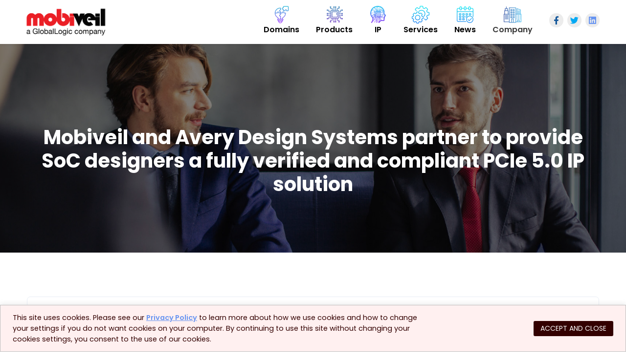

--- FILE ---
content_type: text/html; charset=UTF-8
request_url: https://mobiveil.com/mobiveil-and-avery-design-systems-partner-to-provide-soc-designers-a-fully-verified-and-compliant-pcie-5-0-ip-solution/
body_size: 32106
content:
<!doctype html>
<html lang="en-US">
<head>
    <meta charset="UTF-8">
    <meta name="viewport" content="width=device-width, initial-scale=1">
    <link rel="profile" href="//gmpg.org/xfn/11">
    
        <script>
            var wpdm_site_url = 'https://mobiveil.com/';
            var wpdm_home_url = 'https://mobiveil.com/';
            var ajax_url = 'https://mobiveil.com/wp-admin/admin-ajax.php';
            var ajaxurl = 'https://mobiveil.com/wp-admin/admin-ajax.php';
            var wpdm_ajax_url = 'https://mobiveil.com/wp-admin/admin-ajax.php';
            var wpdm_ajax_popup = '0';
        </script>


        <title>Mobiveil and Avery Design Systems partner to provide SoC designers a fully verified and compliant PCIe 5.0 IP solution &#8211; Mobiveil | Silicon IP | IP Enabled Services Company</title>
<meta name='robots' content='max-image-preview:large' />
<link rel='dns-prefetch' href='//cdnjs.cloudflare.com' />
<link rel='dns-prefetch' href='//use.fontawesome.com' />
<link rel='dns-prefetch' href='//fonts.googleapis.com' />
<link rel="alternate" type="application/rss+xml" title="Mobiveil | Silicon IP | IP Enabled Services Company &raquo; Feed" href="https://mobiveil.com/feed/" />
<link rel="alternate" type="application/rss+xml" title="Mobiveil | Silicon IP | IP Enabled Services Company &raquo; Comments Feed" href="https://mobiveil.com/comments/feed/" />
<link rel="alternate" type="application/rss+xml" title="Mobiveil | Silicon IP | IP Enabled Services Company &raquo; Mobiveil and Avery Design Systems partner to provide SoC designers a fully verified and compliant PCIe 5.0 IP solution Comments Feed" href="https://mobiveil.com/mobiveil-and-avery-design-systems-partner-to-provide-soc-designers-a-fully-verified-and-compliant-pcie-5-0-ip-solution/feed/" />
<script type="text/javascript">
/* <![CDATA[ */
window._wpemojiSettings = {"baseUrl":"https:\/\/s.w.org\/images\/core\/emoji\/14.0.0\/72x72\/","ext":".png","svgUrl":"https:\/\/s.w.org\/images\/core\/emoji\/14.0.0\/svg\/","svgExt":".svg","source":{"concatemoji":"https:\/\/mobiveil.com\/wp-includes\/js\/wp-emoji-release.min.js?ver=6.4.2"}};
/*! This file is auto-generated */
!function(i,n){var o,s,e;function c(e){try{var t={supportTests:e,timestamp:(new Date).valueOf()};sessionStorage.setItem(o,JSON.stringify(t))}catch(e){}}function p(e,t,n){e.clearRect(0,0,e.canvas.width,e.canvas.height),e.fillText(t,0,0);var t=new Uint32Array(e.getImageData(0,0,e.canvas.width,e.canvas.height).data),r=(e.clearRect(0,0,e.canvas.width,e.canvas.height),e.fillText(n,0,0),new Uint32Array(e.getImageData(0,0,e.canvas.width,e.canvas.height).data));return t.every(function(e,t){return e===r[t]})}function u(e,t,n){switch(t){case"flag":return n(e,"\ud83c\udff3\ufe0f\u200d\u26a7\ufe0f","\ud83c\udff3\ufe0f\u200b\u26a7\ufe0f")?!1:!n(e,"\ud83c\uddfa\ud83c\uddf3","\ud83c\uddfa\u200b\ud83c\uddf3")&&!n(e,"\ud83c\udff4\udb40\udc67\udb40\udc62\udb40\udc65\udb40\udc6e\udb40\udc67\udb40\udc7f","\ud83c\udff4\u200b\udb40\udc67\u200b\udb40\udc62\u200b\udb40\udc65\u200b\udb40\udc6e\u200b\udb40\udc67\u200b\udb40\udc7f");case"emoji":return!n(e,"\ud83e\udef1\ud83c\udffb\u200d\ud83e\udef2\ud83c\udfff","\ud83e\udef1\ud83c\udffb\u200b\ud83e\udef2\ud83c\udfff")}return!1}function f(e,t,n){var r="undefined"!=typeof WorkerGlobalScope&&self instanceof WorkerGlobalScope?new OffscreenCanvas(300,150):i.createElement("canvas"),a=r.getContext("2d",{willReadFrequently:!0}),o=(a.textBaseline="top",a.font="600 32px Arial",{});return e.forEach(function(e){o[e]=t(a,e,n)}),o}function t(e){var t=i.createElement("script");t.src=e,t.defer=!0,i.head.appendChild(t)}"undefined"!=typeof Promise&&(o="wpEmojiSettingsSupports",s=["flag","emoji"],n.supports={everything:!0,everythingExceptFlag:!0},e=new Promise(function(e){i.addEventListener("DOMContentLoaded",e,{once:!0})}),new Promise(function(t){var n=function(){try{var e=JSON.parse(sessionStorage.getItem(o));if("object"==typeof e&&"number"==typeof e.timestamp&&(new Date).valueOf()<e.timestamp+604800&&"object"==typeof e.supportTests)return e.supportTests}catch(e){}return null}();if(!n){if("undefined"!=typeof Worker&&"undefined"!=typeof OffscreenCanvas&&"undefined"!=typeof URL&&URL.createObjectURL&&"undefined"!=typeof Blob)try{var e="postMessage("+f.toString()+"("+[JSON.stringify(s),u.toString(),p.toString()].join(",")+"));",r=new Blob([e],{type:"text/javascript"}),a=new Worker(URL.createObjectURL(r),{name:"wpTestEmojiSupports"});return void(a.onmessage=function(e){c(n=e.data),a.terminate(),t(n)})}catch(e){}c(n=f(s,u,p))}t(n)}).then(function(e){for(var t in e)n.supports[t]=e[t],n.supports.everything=n.supports.everything&&n.supports[t],"flag"!==t&&(n.supports.everythingExceptFlag=n.supports.everythingExceptFlag&&n.supports[t]);n.supports.everythingExceptFlag=n.supports.everythingExceptFlag&&!n.supports.flag,n.DOMReady=!1,n.readyCallback=function(){n.DOMReady=!0}}).then(function(){return e}).then(function(){var e;n.supports.everything||(n.readyCallback(),(e=n.source||{}).concatemoji?t(e.concatemoji):e.wpemoji&&e.twemoji&&(t(e.twemoji),t(e.wpemoji)))}))}((window,document),window._wpemojiSettings);
/* ]]> */
</script>
<link rel='stylesheet' id='cf7ic_style-css' href='https://mobiveil.com/wp-content/plugins/contact-form-7-image-captcha/css/cf7ic-style.css' type='text/css' media='all' />
<link rel='stylesheet' id='pt-cv-public-style-css' href='https://mobiveil.com/wp-content/plugins/content-views-query-and-display-post-page/public/assets/css/cv.css' type='text/css' media='all' />
<link rel='stylesheet' id='wp-event-manager-frontend-css' href='https://mobiveil.com/wp-content/plugins/wp-event-manager/assets/css/frontend.min.css' type='text/css' media='all' />
<link rel='stylesheet' id='wp-event-manager-jquery-ui-daterangepicker-css' href='https://mobiveil.com/wp-content/plugins/wp-event-manager/assets/js/jquery-ui-daterangepicker/jquery.comiseo.daterangepicker.css' type='text/css' media='all' />
<link rel='stylesheet' id='wp-event-manager-jquery-ui-daterangepicker-style-css' href='https://mobiveil.com/wp-content/plugins/wp-event-manager/assets/js/jquery-ui-daterangepicker/styles.css' type='text/css' media='all' />
<link rel='stylesheet' id='wp-event-manager-jquery-ui-css-css' href='https://mobiveil.com/wp-content/plugins/wp-event-manager/assets/js/jquery-ui/jquery-ui.css' type='text/css' media='all' />
<link rel='stylesheet' id='wp-event-manager-grid-style-css' href='https://mobiveil.com/wp-content/plugins/wp-event-manager/assets/css/wpem-grid.min.css' type='text/css' media='all' />
<link rel='stylesheet' id='wp-event-manager-font-style-css' href='https://mobiveil.com/wp-content/plugins/wp-event-manager/assets/fonts/style.css' type='text/css' media='all' />
<style id='wp-emoji-styles-inline-css' type='text/css'>

	img.wp-smiley, img.emoji {
		display: inline !important;
		border: none !important;
		box-shadow: none !important;
		height: 1em !important;
		width: 1em !important;
		margin: 0 0.07em !important;
		vertical-align: -0.1em !important;
		background: none !important;
		padding: 0 !important;
	}
</style>
<link rel='stylesheet' id='wp-block-library-css' href='https://mobiveil.com/wp-includes/css/dist/block-library/style.min.css' type='text/css' media='all' />
<link rel='stylesheet' id='wp-components-css' href='https://mobiveil.com/wp-includes/css/dist/components/style.min.css' type='text/css' media='all' />
<link rel='stylesheet' id='wp-block-editor-css' href='https://mobiveil.com/wp-includes/css/dist/block-editor/style.min.css' type='text/css' media='all' />
<link rel='stylesheet' id='wp-reusable-blocks-css' href='https://mobiveil.com/wp-includes/css/dist/reusable-blocks/style.min.css' type='text/css' media='all' />
<link rel='stylesheet' id='wp-patterns-css' href='https://mobiveil.com/wp-includes/css/dist/patterns/style.min.css' type='text/css' media='all' />
<link rel='stylesheet' id='wp-editor-css' href='https://mobiveil.com/wp-includes/css/dist/editor/style.min.css' type='text/css' media='all' />
<link rel='stylesheet' id='sjb_shortcode_block-cgb-style-css-css' href='https://mobiveil.com/wp-content/plugins/simple-job-board/sjb-block/dist/blocks.style.build.css' type='text/css' media='all' />
<style id='classic-theme-styles-inline-css' type='text/css'>
/*! This file is auto-generated */
.wp-block-button__link{color:#fff;background-color:#32373c;border-radius:9999px;box-shadow:none;text-decoration:none;padding:calc(.667em + 2px) calc(1.333em + 2px);font-size:1.125em}.wp-block-file__button{background:#32373c;color:#fff;text-decoration:none}
</style>
<style id='global-styles-inline-css' type='text/css'>
body{--wp--preset--color--black: #000000;--wp--preset--color--cyan-bluish-gray: #abb8c3;--wp--preset--color--white: #ffffff;--wp--preset--color--pale-pink: #f78da7;--wp--preset--color--vivid-red: #cf2e2e;--wp--preset--color--luminous-vivid-orange: #ff6900;--wp--preset--color--luminous-vivid-amber: #fcb900;--wp--preset--color--light-green-cyan: #7bdcb5;--wp--preset--color--vivid-green-cyan: #00d084;--wp--preset--color--pale-cyan-blue: #8ed1fc;--wp--preset--color--vivid-cyan-blue: #0693e3;--wp--preset--color--vivid-purple: #9b51e0;--wp--preset--gradient--vivid-cyan-blue-to-vivid-purple: linear-gradient(135deg,rgba(6,147,227,1) 0%,rgb(155,81,224) 100%);--wp--preset--gradient--light-green-cyan-to-vivid-green-cyan: linear-gradient(135deg,rgb(122,220,180) 0%,rgb(0,208,130) 100%);--wp--preset--gradient--luminous-vivid-amber-to-luminous-vivid-orange: linear-gradient(135deg,rgba(252,185,0,1) 0%,rgba(255,105,0,1) 100%);--wp--preset--gradient--luminous-vivid-orange-to-vivid-red: linear-gradient(135deg,rgba(255,105,0,1) 0%,rgb(207,46,46) 100%);--wp--preset--gradient--very-light-gray-to-cyan-bluish-gray: linear-gradient(135deg,rgb(238,238,238) 0%,rgb(169,184,195) 100%);--wp--preset--gradient--cool-to-warm-spectrum: linear-gradient(135deg,rgb(74,234,220) 0%,rgb(151,120,209) 20%,rgb(207,42,186) 40%,rgb(238,44,130) 60%,rgb(251,105,98) 80%,rgb(254,248,76) 100%);--wp--preset--gradient--blush-light-purple: linear-gradient(135deg,rgb(255,206,236) 0%,rgb(152,150,240) 100%);--wp--preset--gradient--blush-bordeaux: linear-gradient(135deg,rgb(254,205,165) 0%,rgb(254,45,45) 50%,rgb(107,0,62) 100%);--wp--preset--gradient--luminous-dusk: linear-gradient(135deg,rgb(255,203,112) 0%,rgb(199,81,192) 50%,rgb(65,88,208) 100%);--wp--preset--gradient--pale-ocean: linear-gradient(135deg,rgb(255,245,203) 0%,rgb(182,227,212) 50%,rgb(51,167,181) 100%);--wp--preset--gradient--electric-grass: linear-gradient(135deg,rgb(202,248,128) 0%,rgb(113,206,126) 100%);--wp--preset--gradient--midnight: linear-gradient(135deg,rgb(2,3,129) 0%,rgb(40,116,252) 100%);--wp--preset--font-size--small: 13px;--wp--preset--font-size--medium: 20px;--wp--preset--font-size--large: 36px;--wp--preset--font-size--x-large: 42px;--wp--preset--spacing--20: 0.44rem;--wp--preset--spacing--30: 0.67rem;--wp--preset--spacing--40: 1rem;--wp--preset--spacing--50: 1.5rem;--wp--preset--spacing--60: 2.25rem;--wp--preset--spacing--70: 3.38rem;--wp--preset--spacing--80: 5.06rem;--wp--preset--shadow--natural: 6px 6px 9px rgba(0, 0, 0, 0.2);--wp--preset--shadow--deep: 12px 12px 50px rgba(0, 0, 0, 0.4);--wp--preset--shadow--sharp: 6px 6px 0px rgba(0, 0, 0, 0.2);--wp--preset--shadow--outlined: 6px 6px 0px -3px rgba(255, 255, 255, 1), 6px 6px rgba(0, 0, 0, 1);--wp--preset--shadow--crisp: 6px 6px 0px rgba(0, 0, 0, 1);}:where(.is-layout-flex){gap: 0.5em;}:where(.is-layout-grid){gap: 0.5em;}body .is-layout-flow > .alignleft{float: left;margin-inline-start: 0;margin-inline-end: 2em;}body .is-layout-flow > .alignright{float: right;margin-inline-start: 2em;margin-inline-end: 0;}body .is-layout-flow > .aligncenter{margin-left: auto !important;margin-right: auto !important;}body .is-layout-constrained > .alignleft{float: left;margin-inline-start: 0;margin-inline-end: 2em;}body .is-layout-constrained > .alignright{float: right;margin-inline-start: 2em;margin-inline-end: 0;}body .is-layout-constrained > .aligncenter{margin-left: auto !important;margin-right: auto !important;}body .is-layout-constrained > :where(:not(.alignleft):not(.alignright):not(.alignfull)){max-width: var(--wp--style--global--content-size);margin-left: auto !important;margin-right: auto !important;}body .is-layout-constrained > .alignwide{max-width: var(--wp--style--global--wide-size);}body .is-layout-flex{display: flex;}body .is-layout-flex{flex-wrap: wrap;align-items: center;}body .is-layout-flex > *{margin: 0;}body .is-layout-grid{display: grid;}body .is-layout-grid > *{margin: 0;}:where(.wp-block-columns.is-layout-flex){gap: 2em;}:where(.wp-block-columns.is-layout-grid){gap: 2em;}:where(.wp-block-post-template.is-layout-flex){gap: 1.25em;}:where(.wp-block-post-template.is-layout-grid){gap: 1.25em;}.has-black-color{color: var(--wp--preset--color--black) !important;}.has-cyan-bluish-gray-color{color: var(--wp--preset--color--cyan-bluish-gray) !important;}.has-white-color{color: var(--wp--preset--color--white) !important;}.has-pale-pink-color{color: var(--wp--preset--color--pale-pink) !important;}.has-vivid-red-color{color: var(--wp--preset--color--vivid-red) !important;}.has-luminous-vivid-orange-color{color: var(--wp--preset--color--luminous-vivid-orange) !important;}.has-luminous-vivid-amber-color{color: var(--wp--preset--color--luminous-vivid-amber) !important;}.has-light-green-cyan-color{color: var(--wp--preset--color--light-green-cyan) !important;}.has-vivid-green-cyan-color{color: var(--wp--preset--color--vivid-green-cyan) !important;}.has-pale-cyan-blue-color{color: var(--wp--preset--color--pale-cyan-blue) !important;}.has-vivid-cyan-blue-color{color: var(--wp--preset--color--vivid-cyan-blue) !important;}.has-vivid-purple-color{color: var(--wp--preset--color--vivid-purple) !important;}.has-black-background-color{background-color: var(--wp--preset--color--black) !important;}.has-cyan-bluish-gray-background-color{background-color: var(--wp--preset--color--cyan-bluish-gray) !important;}.has-white-background-color{background-color: var(--wp--preset--color--white) !important;}.has-pale-pink-background-color{background-color: var(--wp--preset--color--pale-pink) !important;}.has-vivid-red-background-color{background-color: var(--wp--preset--color--vivid-red) !important;}.has-luminous-vivid-orange-background-color{background-color: var(--wp--preset--color--luminous-vivid-orange) !important;}.has-luminous-vivid-amber-background-color{background-color: var(--wp--preset--color--luminous-vivid-amber) !important;}.has-light-green-cyan-background-color{background-color: var(--wp--preset--color--light-green-cyan) !important;}.has-vivid-green-cyan-background-color{background-color: var(--wp--preset--color--vivid-green-cyan) !important;}.has-pale-cyan-blue-background-color{background-color: var(--wp--preset--color--pale-cyan-blue) !important;}.has-vivid-cyan-blue-background-color{background-color: var(--wp--preset--color--vivid-cyan-blue) !important;}.has-vivid-purple-background-color{background-color: var(--wp--preset--color--vivid-purple) !important;}.has-black-border-color{border-color: var(--wp--preset--color--black) !important;}.has-cyan-bluish-gray-border-color{border-color: var(--wp--preset--color--cyan-bluish-gray) !important;}.has-white-border-color{border-color: var(--wp--preset--color--white) !important;}.has-pale-pink-border-color{border-color: var(--wp--preset--color--pale-pink) !important;}.has-vivid-red-border-color{border-color: var(--wp--preset--color--vivid-red) !important;}.has-luminous-vivid-orange-border-color{border-color: var(--wp--preset--color--luminous-vivid-orange) !important;}.has-luminous-vivid-amber-border-color{border-color: var(--wp--preset--color--luminous-vivid-amber) !important;}.has-light-green-cyan-border-color{border-color: var(--wp--preset--color--light-green-cyan) !important;}.has-vivid-green-cyan-border-color{border-color: var(--wp--preset--color--vivid-green-cyan) !important;}.has-pale-cyan-blue-border-color{border-color: var(--wp--preset--color--pale-cyan-blue) !important;}.has-vivid-cyan-blue-border-color{border-color: var(--wp--preset--color--vivid-cyan-blue) !important;}.has-vivid-purple-border-color{border-color: var(--wp--preset--color--vivid-purple) !important;}.has-vivid-cyan-blue-to-vivid-purple-gradient-background{background: var(--wp--preset--gradient--vivid-cyan-blue-to-vivid-purple) !important;}.has-light-green-cyan-to-vivid-green-cyan-gradient-background{background: var(--wp--preset--gradient--light-green-cyan-to-vivid-green-cyan) !important;}.has-luminous-vivid-amber-to-luminous-vivid-orange-gradient-background{background: var(--wp--preset--gradient--luminous-vivid-amber-to-luminous-vivid-orange) !important;}.has-luminous-vivid-orange-to-vivid-red-gradient-background{background: var(--wp--preset--gradient--luminous-vivid-orange-to-vivid-red) !important;}.has-very-light-gray-to-cyan-bluish-gray-gradient-background{background: var(--wp--preset--gradient--very-light-gray-to-cyan-bluish-gray) !important;}.has-cool-to-warm-spectrum-gradient-background{background: var(--wp--preset--gradient--cool-to-warm-spectrum) !important;}.has-blush-light-purple-gradient-background{background: var(--wp--preset--gradient--blush-light-purple) !important;}.has-blush-bordeaux-gradient-background{background: var(--wp--preset--gradient--blush-bordeaux) !important;}.has-luminous-dusk-gradient-background{background: var(--wp--preset--gradient--luminous-dusk) !important;}.has-pale-ocean-gradient-background{background: var(--wp--preset--gradient--pale-ocean) !important;}.has-electric-grass-gradient-background{background: var(--wp--preset--gradient--electric-grass) !important;}.has-midnight-gradient-background{background: var(--wp--preset--gradient--midnight) !important;}.has-small-font-size{font-size: var(--wp--preset--font-size--small) !important;}.has-medium-font-size{font-size: var(--wp--preset--font-size--medium) !important;}.has-large-font-size{font-size: var(--wp--preset--font-size--large) !important;}.has-x-large-font-size{font-size: var(--wp--preset--font-size--x-large) !important;}
.wp-block-navigation a:where(:not(.wp-element-button)){color: inherit;}
:where(.wp-block-post-template.is-layout-flex){gap: 1.25em;}:where(.wp-block-post-template.is-layout-grid){gap: 1.25em;}
:where(.wp-block-columns.is-layout-flex){gap: 2em;}:where(.wp-block-columns.is-layout-grid){gap: 2em;}
.wp-block-pullquote{font-size: 1.5em;line-height: 1.6;}
</style>
<link rel='stylesheet' id='ct-main-css-css' href='https://mobiveil.com/wp-content/plugins/case-theme-core/assets/css/main.css' type='text/css' media='all' />
<link rel='stylesheet' id='progressbar-lib-css-css' href='https://mobiveil.com/wp-content/plugins/case-theme-core/assets/css/lib/progressbar.min.css' type='text/css' media='all' />
<link rel='stylesheet' id='oc-css-css' href='https://mobiveil.com/wp-content/plugins/case-theme-core/assets/css/lib/owl.carousel.min.css' type='text/css' media='all' />
<link rel='stylesheet' id='ct-slick-css-css' href='https://mobiveil.com/wp-content/plugins/case-theme-core/assets/css/lib/slick.css' type='text/css' media='all' />
<link rel='stylesheet' id='ct-font-awesome-css' href='https://mobiveil.com/wp-content/plugins/case-theme-core/assets/plugin/font-awesome/css/font-awesome.min.css' type='text/css' media='all' />
<link rel='stylesheet' id='cf7mls-css' href='https://mobiveil.com/wp-content/plugins/contact-form-7-multi-step/assets/frontend/css/cf7mls.css' type='text/css' media='all' />
<link rel='stylesheet' id='cf7mls_progress_bar-css' href='https://mobiveil.com/wp-content/plugins/contact-form-7-multi-step/assets/frontend/css/progress_bar.css' type='text/css' media='all' />
<link rel='stylesheet' id='cf7mls_animate-css' href='https://mobiveil.com/wp-content/plugins/contact-form-7-multi-step/assets/frontend/animate/animate.min.css' type='text/css' media='all' />
<link rel='stylesheet' id='contact-form-7-css' href='https://mobiveil.com/wp-content/plugins/contact-form-7/includes/css/styles.css' type='text/css' media='all' />
<link rel='stylesheet' id='cookie-law-info-css' href='https://mobiveil.com/wp-content/plugins/cookie-law-info/legacy/public/css/cookie-law-info-public.css' type='text/css' media='all' />
<link rel='stylesheet' id='cookie-law-info-gdpr-css' href='https://mobiveil.com/wp-content/plugins/cookie-law-info/legacy/public/css/cookie-law-info-gdpr.css' type='text/css' media='all' />
<link rel='stylesheet' id='wpdm-font-awesome-css' href='https://use.fontawesome.com/releases/v5.12.1/css/all.css' type='text/css' media='all' />
<link rel='stylesheet' id='wpdm-front-bootstrap-css' href='https://mobiveil.com/wp-content/plugins/download-manager/assets/bootstrap/css/bootstrap.min.css' type='text/css' media='all' />
<link rel='stylesheet' id='wpdm-front-css' href='https://mobiveil.com/wp-content/plugins/download-manager/assets/css/front.css' type='text/css' media='all' />
<link rel='stylesheet' id='menu-image-css' href='https://mobiveil.com/wp-content/plugins/menu-image/includes/css/menu-image.css' type='text/css' media='all' />
<link rel='stylesheet' id='dashicons-css' href='https://mobiveil.com/wp-includes/css/dashicons.min.css' type='text/css' media='all' />
<link rel='stylesheet' id='simple-job-board-google-fonts-css' href='https://fonts.googleapis.com/css?family=Roboto%3A100%2C100i%2C300%2C300i%2C400%2C400i%2C500%2C500i%2C700%2C700i%2C900%2C900i' type='text/css' media='all' />
<link rel='stylesheet' id='sjb-fontawesome-css' href='https://mobiveil.com/wp-content/plugins/simple-job-board/includes/css/font-awesome.min.css' type='text/css' media='all' />
<link rel='stylesheet' id='simple-job-board-jquery-ui-css' href='https://mobiveil.com/wp-content/plugins/simple-job-board/public/css/jquery-ui.css' type='text/css' media='all' />
<link rel='stylesheet' id='simple-job-board-frontend-css' href='https://mobiveil.com/wp-content/plugins/simple-job-board/public/css/simple-job-board-public.css' type='text/css' media='all' />
<link rel='stylesheet' id='Rich_Web_Video_Slider-css' href='https://mobiveil.com/wp-content/plugins/slider-video/Style/Rich-Web-Video-Slider-Widget.css' type='text/css' media='all' />
<link rel='stylesheet' id='fontawesomeSl-css-css' href='https://mobiveil.com/wp-content/plugins/slider-video/Style/richwebicons.css' type='text/css' media='all' />
<link rel='stylesheet' id='spam-protect-for-contact-form7-css' href='https://mobiveil.com/wp-content/plugins/wp-contact-form-7-spam-blocker/frontend/css/spam-protect-for-contact-form7.css' type='text/css' media='all' />
<link rel='stylesheet' id='wp-event-manager-jquery-timepicker-css-css' href='https://mobiveil.com/wp-content/plugins/wp-event-manager/assets/js/jquery-timepicker/jquery.timepicker.min.css' type='text/css' media='all' />
<link rel='stylesheet' id='wpcf7-redirect-script-frontend-css' href='https://mobiveil.com/wp-content/plugins/wpcf7-redirect/build/css/wpcf7-redirect-frontend.min.css' type='text/css' media='all' />
<link rel='stylesheet' id='eae-css-css' href='https://mobiveil.com/wp-content/plugins/addon-elements-for-elementor-page-builder/assets/css/eae.min.css' type='text/css' media='all' />
<link rel='stylesheet' id='font-awesome-4-shim-css' href='https://mobiveil.com/wp-content/plugins/elementor/assets/lib/font-awesome/css/v4-shims.min.css' type='text/css' media='all' />
<link rel='stylesheet' id='font-awesome-5-all-css' href='https://mobiveil.com/wp-content/plugins/elementor/assets/lib/font-awesome/css/all.min.css' type='text/css' media='all' />
<link rel='stylesheet' id='vegas-css-css' href='https://mobiveil.com/wp-content/plugins/addon-elements-for-elementor-page-builder/assets/lib/vegas/vegas.min.css' type='text/css' media='all' />
<link rel='stylesheet' id='bootstrap-css' href='https://mobiveil.com/wp-content/themes/consultio/assets/css/bootstrap.min.css' type='text/css' media='all' />
<link rel='stylesheet' id='font-awesome-css' href='https://mobiveil.com/wp-content/plugins/elementor/assets/lib/font-awesome/css/font-awesome.min.css' type='text/css' media='all' />
<link rel='stylesheet' id='font-awesome-v5-css' href='https://mobiveil.com/wp-content/themes/consultio/assets/css/font-awesome5.min.css' type='text/css' media='all' />
<link rel='stylesheet' id='font-flaticon-css' href='https://mobiveil.com/wp-content/themes/consultio/assets/css/flaticon.css' type='text/css' media='all' />
<link rel='stylesheet' id='font-flaticon-v2-css' href='https://mobiveil.com/wp-content/themes/consultio/assets/css/flaticon-v2.css' type='text/css' media='all' />
<link rel='stylesheet' id='font-flaticon-v3-css' href='https://mobiveil.com/wp-content/themes/consultio/assets/css/flaticon-v3.css' type='text/css' media='all' />
<link rel='stylesheet' id='font-flaticon-v4-css' href='https://mobiveil.com/wp-content/themes/consultio/assets/css/flaticon-v4.css' type='text/css' media='all' />
<link rel='stylesheet' id='font-flaticon-v5-css' href='https://mobiveil.com/wp-content/themes/consultio/assets/css/flaticon-v5.css' type='text/css' media='all' />
<link rel='stylesheet' id='font-material-icon-css' href='https://mobiveil.com/wp-content/themes/consultio/assets/css/material-design-iconic-font.min.css' type='text/css' media='all' />
<link rel='stylesheet' id='magnific-popup-css' href='https://mobiveil.com/wp-content/themes/consultio/assets/css/magnific-popup.css' type='text/css' media='all' />
<link rel='stylesheet' id='animate-css' href='https://mobiveil.com/wp-content/themes/consultio/assets/css/animate.css' type='text/css' media='all' />
<link rel='stylesheet' id='consultio-theme-css' href='https://mobiveil.com/wp-content/themes/consultio/assets/css/theme.css' type='text/css' media='all' />
<style id='consultio-theme-inline-css' type='text/css'>
		@media screen and (min-width: 1200px) {
					}
        @media screen and (max-width: 1199px) {
		        }
        		@media screen and (min-width: 1200px) {
				}
		.flash-storage-tab-menu .elementor-widget-container .ct-tabs--layout1.style1 .ct-tabs-title .ct-tab-title:last-child{
	text-transform:unset !important;
}
.w3eden .card{padding: 10px !important;}

input[type=&quot;text&quot;], input[type=&quot;email&quot;], input[type=&quot;password&quot;], input[type=&quot;tel&quot;], textarea, select{color: #111 !important;}

input.wpcf7-form-control.wpcf7-submit{float: none !important;}
.captcha-image{margin-bottom: 20px !important;}
.ct-contact-form-layout1.style9 .wpcf7-form-control-wrap .wpcf7-form-control:not(.wpcf7-submit){padding-left: 20px !important;}
.ct-contact-form-layout1.style9 .wpcf7-form-control-wrap.kc_captcha .wpcf7-form-control:not(.wpcf7-submit){padding-left: 0px !important;}
</style>
<link rel='stylesheet' id='consultio-style-css' href='https://mobiveil.com/wp-content/themes/consultio/style.css' type='text/css' media='all' />
<link rel='stylesheet' id='consultio-google-fonts-css' href='//fonts.googleapis.com/css?family=Roboto%3A300%2C400%2C400i%2C500%2C500i%2C600%2C600i%2C700%2C700i%7CPoppins%3A300%2C400%2C400i%2C500%2C500i%2C600%2C600i%2C700%2C700i%7CPlayfair+Display%3A400%2C400i%2C700%2C700i%2C800%2C900%7CMuli%3A400%7CLato%3A400%7CNunito+Sans%3A400%2C600%2C700%2C900%7CKalam%3A400%7CRubik%3A400&#038;subset=latin%2Clatin-ext' type='text/css' media='all' />
<link rel='stylesheet' id='meks-flickr-widget-css' href='https://mobiveil.com/wp-content/plugins/meks-simple-flickr-widget/css/style.css' type='text/css' media='all' />
<link rel='stylesheet' id='popup-maker-site-css' href='https://mobiveil.com/wp-content/plugins/popup-maker/assets/css/pum-site.min.css' type='text/css' media='all' />
<style id='popup-maker-site-inline-css' type='text/css'>
/* Popup Google Fonts */
@import url('//fonts.googleapis.com/css?family=Poppins:500|Montserrat:100');

/* Popup Theme 29432: Light Box */
.pum-theme-29432, .pum-theme-lightbox { background-color: rgba( 0, 0, 0, 0.60 ) } 
.pum-theme-29432 .pum-container, .pum-theme-lightbox .pum-container { padding: 5px; border-radius: 5px; border: 5px none #106cc7; box-shadow: 0px 0px 30px 0px rgba( 2, 2, 2, 1.00 ); background-color: rgba( 255, 255, 255, 1.00 ) } 
.pum-theme-29432 .pum-title, .pum-theme-lightbox .pum-title { color: #000000; text-align: center; text-shadow: 0px 0px 0px rgba( 2, 2, 2, 0.23 ); font-family: Poppins; font-weight: 500; font-size: 14px; line-height: 20px } 
.pum-theme-29432 .pum-content, .pum-theme-lightbox .pum-content { color: #000000; font-family: inherit; font-weight: 100 } 
.pum-theme-29432 .pum-content + .pum-close, .pum-theme-lightbox .pum-content + .pum-close { position: absolute; height: 40px; width: 40px; left: auto; right: -20px; bottom: auto; top: -20px; padding: 0px; color: #ffffff; font-family: Arial; font-weight: 100; font-size: 24px; line-height: 24px; border: 2px solid #ffffff; border-radius: 40px; box-shadow: 0px 0px 15px 1px rgba( 2, 2, 2, 0.75 ); text-shadow: 0px 0px 0px rgba( 0, 0, 0, 0.23 ); background-color: rgba( 0, 0, 0, 1.00 ) } 

/* Popup Theme 29431: Default Theme */
.pum-theme-29431, .pum-theme-default-theme { background-color: rgba( 255, 255, 255, 1.00 ) } 
.pum-theme-29431 .pum-container, .pum-theme-default-theme .pum-container { padding: 18px; border-radius: 0px; border: 1px none #000000; box-shadow: 1px 1px 3px 0px rgba( 2, 2, 2, 0.23 ); background-color: rgba( 249, 249, 249, 1.00 ) } 
.pum-theme-29431 .pum-title, .pum-theme-default-theme .pum-title { color: #000000; text-align: left; text-shadow: 0px 0px 0px rgba( 2, 2, 2, 0.23 ); font-family: inherit; font-weight: 400; font-size: 32px; font-style: normal; line-height: 36px } 
.pum-theme-29431 .pum-content, .pum-theme-default-theme .pum-content { color: #8c8c8c; font-family: inherit; font-weight: 400; font-style: inherit } 
.pum-theme-29431 .pum-content + .pum-close, .pum-theme-default-theme .pum-content + .pum-close { position: absolute; height: auto; width: auto; left: auto; right: 0px; bottom: auto; top: 0px; padding: 8px; color: #ffffff; font-family: inherit; font-weight: 400; font-size: 12px; font-style: inherit; line-height: 36px; border: 1px none #ffffff; border-radius: 0px; box-shadow: 1px 1px 3px 0px rgba( 2, 2, 2, 0.23 ); text-shadow: 0px 0px 0px rgba( 0, 0, 0, 0.23 ); background-color: rgba( 0, 183, 205, 1.00 ) } 

/* Popup Theme 29433: Enterprise Blue */
.pum-theme-29433, .pum-theme-enterprise-blue { background-color: rgba( 0, 0, 0, 0.70 ) } 
.pum-theme-29433 .pum-container, .pum-theme-enterprise-blue .pum-container { padding: 28px; border-radius: 5px; border: 1px none #000000; box-shadow: 0px 10px 25px 4px rgba( 2, 2, 2, 0.50 ); background-color: rgba( 255, 255, 255, 1.00 ) } 
.pum-theme-29433 .pum-title, .pum-theme-enterprise-blue .pum-title { color: #315b7c; text-align: left; text-shadow: 0px 0px 0px rgba( 2, 2, 2, 0.23 ); font-family: inherit; font-weight: 100; font-size: 34px; line-height: 36px } 
.pum-theme-29433 .pum-content, .pum-theme-enterprise-blue .pum-content { color: #2d2d2d; font-family: inherit; font-weight: 100 } 
.pum-theme-29433 .pum-content + .pum-close, .pum-theme-enterprise-blue .pum-content + .pum-close { position: absolute; height: 28px; width: 28px; left: auto; right: 8px; bottom: auto; top: 8px; padding: 4px; color: #ffffff; font-family: Times New Roman; font-weight: 100; font-size: 20px; line-height: 20px; border: 1px none #ffffff; border-radius: 42px; box-shadow: 0px 0px 0px 0px rgba( 2, 2, 2, 0.23 ); text-shadow: 0px 0px 0px rgba( 0, 0, 0, 0.23 ); background-color: rgba( 49, 91, 124, 1.00 ) } 

/* Popup Theme 29434: Hello Box */
.pum-theme-29434, .pum-theme-hello-box { background-color: rgba( 0, 0, 0, 0.75 ) } 
.pum-theme-29434 .pum-container, .pum-theme-hello-box .pum-container { padding: 30px; border-radius: 80px; border: 14px solid #81d742; box-shadow: 0px 0px 0px 0px rgba( 2, 2, 2, 0.00 ); background-color: rgba( 255, 255, 255, 1.00 ) } 
.pum-theme-29434 .pum-title, .pum-theme-hello-box .pum-title { color: #2d2d2d; text-align: left; text-shadow: 0px 0px 0px rgba( 2, 2, 2, 0.23 ); font-family: Montserrat; font-weight: 100; font-size: 32px; line-height: 36px } 
.pum-theme-29434 .pum-content, .pum-theme-hello-box .pum-content { color: #2d2d2d; font-family: inherit; font-weight: 100 } 
.pum-theme-29434 .pum-content + .pum-close, .pum-theme-hello-box .pum-content + .pum-close { position: absolute; height: auto; width: auto; left: auto; right: -30px; bottom: auto; top: -30px; padding: 0px; color: #2d2d2d; font-family: Times New Roman; font-weight: 100; font-size: 32px; line-height: 28px; border: 1px none #ffffff; border-radius: 28px; box-shadow: 0px 0px 0px 0px rgba( 2, 2, 2, 0.23 ); text-shadow: 0px 0px 0px rgba( 0, 0, 0, 0.23 ); background-color: rgba( 255, 255, 255, 1.00 ) } 

/* Popup Theme 29435: Cutting Edge */
.pum-theme-29435, .pum-theme-cutting-edge { background-color: rgba( 0, 0, 0, 0.50 ) } 
.pum-theme-29435 .pum-container, .pum-theme-cutting-edge .pum-container { padding: 18px; border-radius: 0px; border: 1px none #000000; box-shadow: 0px 10px 25px 0px rgba( 2, 2, 2, 0.50 ); background-color: rgba( 30, 115, 190, 1.00 ) } 
.pum-theme-29435 .pum-title, .pum-theme-cutting-edge .pum-title { color: #ffffff; text-align: left; text-shadow: 0px 0px 0px rgba( 2, 2, 2, 0.23 ); font-family: Sans-Serif; font-weight: 100; font-size: 26px; line-height: 28px } 
.pum-theme-29435 .pum-content, .pum-theme-cutting-edge .pum-content { color: #ffffff; font-family: inherit; font-weight: 100 } 
.pum-theme-29435 .pum-content + .pum-close, .pum-theme-cutting-edge .pum-content + .pum-close { position: absolute; height: 24px; width: 24px; left: auto; right: 0px; bottom: auto; top: 0px; padding: 0px; color: #1e73be; font-family: Times New Roman; font-weight: 100; font-size: 32px; line-height: 24px; border: 1px none #ffffff; border-radius: 0px; box-shadow: -1px 1px 1px 0px rgba( 2, 2, 2, 0.10 ); text-shadow: -1px 1px 1px rgba( 0, 0, 0, 0.10 ); background-color: rgba( 238, 238, 34, 1.00 ) } 

/* Popup Theme 29436: Framed Border */
.pum-theme-29436, .pum-theme-framed-border { background-color: rgba( 255, 255, 255, 0.50 ) } 
.pum-theme-29436 .pum-container, .pum-theme-framed-border .pum-container { padding: 18px; border-radius: 0px; border: 20px outset #dd3333; box-shadow: 1px 1px 3px 0px rgba( 2, 2, 2, 0.97 ) inset; background-color: rgba( 255, 251, 239, 1.00 ) } 
.pum-theme-29436 .pum-title, .pum-theme-framed-border .pum-title { color: #000000; text-align: left; text-shadow: 0px 0px 0px rgba( 2, 2, 2, 0.23 ); font-family: inherit; font-weight: 100; font-size: 32px; line-height: 36px } 
.pum-theme-29436 .pum-content, .pum-theme-framed-border .pum-content { color: #2d2d2d; font-family: inherit; font-weight: 100 } 
.pum-theme-29436 .pum-content + .pum-close, .pum-theme-framed-border .pum-content + .pum-close { position: absolute; height: 20px; width: 20px; left: auto; right: -20px; bottom: auto; top: -20px; padding: 0px; color: #ffffff; font-family: Tahoma; font-weight: 700; font-size: 16px; line-height: 18px; border: 1px none #ffffff; border-radius: 0px; box-shadow: 0px 0px 0px 0px rgba( 2, 2, 2, 0.23 ); text-shadow: 0px 0px 0px rgba( 0, 0, 0, 0.23 ); background-color: rgba( 0, 0, 0, 0.55 ) } 

/* Popup Theme 29437: Floating Bar - Soft Blue */
.pum-theme-29437, .pum-theme-floating-bar { background-color: rgba( 255, 255, 255, 0.00 ) } 
.pum-theme-29437 .pum-container, .pum-theme-floating-bar .pum-container { padding: 8px; border-radius: 0px; border: 1px none #000000; box-shadow: 1px 1px 3px 0px rgba( 2, 2, 2, 0.23 ); background-color: rgba( 238, 246, 252, 1.00 ) } 
.pum-theme-29437 .pum-title, .pum-theme-floating-bar .pum-title { color: #505050; text-align: left; text-shadow: 0px 0px 0px rgba( 2, 2, 2, 0.23 ); font-family: inherit; font-weight: 400; font-size: 32px; line-height: 36px } 
.pum-theme-29437 .pum-content, .pum-theme-floating-bar .pum-content { color: #505050; font-family: inherit; font-weight: 400 } 
.pum-theme-29437 .pum-content + .pum-close, .pum-theme-floating-bar .pum-content + .pum-close { position: absolute; height: 18px; width: 18px; left: auto; right: 5px; bottom: auto; top: 50%; padding: 0px; color: #505050; font-family: Sans-Serif; font-weight: 700; font-size: 15px; line-height: 18px; border: 1px solid #505050; border-radius: 15px; box-shadow: 0px 0px 0px 0px rgba( 2, 2, 2, 0.00 ); text-shadow: 0px 0px 0px rgba( 0, 0, 0, 0.00 ); background-color: rgba( 255, 255, 255, 0.00 ); transform: translate(0, -50%) } 

/* Popup Theme 29438: Content Only - For use with page builders or block editor */
.pum-theme-29438, .pum-theme-content-only { background-color: rgba( 0, 0, 0, 0.70 ) } 
.pum-theme-29438 .pum-container, .pum-theme-content-only .pum-container { padding: 0px; border-radius: 0px; border: 1px none #000000; box-shadow: 0px 0px 0px 0px rgba( 2, 2, 2, 0.00 ) } 
.pum-theme-29438 .pum-title, .pum-theme-content-only .pum-title { color: #000000; text-align: left; text-shadow: 0px 0px 0px rgba( 2, 2, 2, 0.23 ); font-family: inherit; font-weight: 400; font-size: 32px; line-height: 36px } 
.pum-theme-29438 .pum-content, .pum-theme-content-only .pum-content { color: #8c8c8c; font-family: inherit; font-weight: 400 } 
.pum-theme-29438 .pum-content + .pum-close, .pum-theme-content-only .pum-content + .pum-close { position: absolute; height: 18px; width: 18px; left: auto; right: 7px; bottom: auto; top: 7px; padding: 0px; color: #000000; font-family: inherit; font-weight: 700; font-size: 20px; line-height: 20px; border: 1px none #ffffff; border-radius: 15px; box-shadow: 0px 0px 0px 0px rgba( 2, 2, 2, 0.00 ); text-shadow: 0px 0px 0px rgba( 0, 0, 0, 0.00 ); background-color: rgba( 255, 255, 255, 0.00 ) } 

#pum-38452 {z-index: 1999999999}
#pum-38161 {z-index: 1999999999}
#pum-37403 {z-index: 1999999999}
#pum-37400 {z-index: 1999999999}
#pum-36685 {z-index: 1999999999}
#pum-36039 {z-index: 1999999999}
#pum-35697 {z-index: 1999999999}
#pum-29440 {z-index: 1999999999}
#pum-29439 {z-index: 1999999999}

</style>
<!--n2css--><!--n2js--><script type="text/javascript" src="https://mobiveil.com/wp-includes/js/jquery/jquery.min.js?ver=3.7.1" id="jquery-core-js"></script>
<script type="text/javascript" src="https://mobiveil.com/wp-includes/js/jquery/jquery-migrate.min.js?ver=3.4.1" id="jquery-migrate-js"></script>
<script type="text/javascript" src="https://mobiveil.com/wp-includes/js/jquery/ui/core.min.js?ver=1.13.2" id="jquery-ui-core-js"></script>
<script type="text/javascript" src="https://mobiveil.com/wp-content/plugins/anything-popup/anything-popup.js?ver=6.4.2" id="anything-popup-js-js"></script>
<script type="text/javascript" src="https://mobiveil.com/wp-content/plugins/case-theme-core/assets/js/main.js?ver=1.0.0" id="ct-main-js-js"></script>
<script type="text/javascript" id="cookie-law-info-js-extra">
/* <![CDATA[ */
var Cli_Data = {"nn_cookie_ids":[],"cookielist":[],"non_necessary_cookies":[],"ccpaEnabled":"1","ccpaRegionBased":"","ccpaBarEnabled":"","strictlyEnabled":["necessary","obligatoire"],"ccpaType":"ccpa_gdpr","js_blocking":"","custom_integration":"","triggerDomRefresh":"","secure_cookies":""};
var cli_cookiebar_settings = {"animate_speed_hide":"500","animate_speed_show":"500","background":"#fff0f0","border":"#b1a6a6c2","border_on":"","button_1_button_colour":"#61a229","button_1_button_hover":"#4e8221","button_1_link_colour":"#fff","button_1_as_button":"1","button_1_new_win":"","button_2_button_colour":"#333","button_2_button_hover":"#292929","button_2_link_colour":"#444","button_2_as_button":"","button_2_hidebar":"","button_3_button_colour":"#dedfe0","button_3_button_hover":"#b2b2b3","button_3_link_colour":"#333333","button_3_as_button":"1","button_3_new_win":"","button_4_button_colour":"#dedfe0","button_4_button_hover":"#b2b2b3","button_4_link_colour":"#333333","button_4_as_button":"1","button_7_button_colour":"#330000","button_7_button_hover":"#290000","button_7_link_colour":"#fff","button_7_as_button":"1","button_7_new_win":"","font_family":"inherit","header_fix":"","notify_animate_hide":"1","notify_animate_show":"1","notify_div_id":"#cookie-law-info-bar","notify_position_horizontal":"right","notify_position_vertical":"bottom","scroll_close":"","scroll_close_reload":"","accept_close_reload":"","reject_close_reload":"","showagain_tab":"","showagain_background":"#fff","showagain_border":"#000","showagain_div_id":"#cookie-law-info-again","showagain_x_position":"100px","text":"#330000","show_once_yn":"","show_once":"10000","logging_on":"","as_popup":"","popup_overlay":"1","bar_heading_text":"","cookie_bar_as":"banner","popup_showagain_position":"bottom-right","widget_position":"left"};
var log_object = {"ajax_url":"https:\/\/mobiveil.com\/wp-admin\/admin-ajax.php"};
/* ]]> */
</script>
<script type="text/javascript" src="https://mobiveil.com/wp-content/plugins/cookie-law-info/legacy/public/js/cookie-law-info-public.js?ver=3.1.7" id="cookie-law-info-js"></script>
<script type="text/javascript" id="cookie-law-info-ccpa-js-extra">
/* <![CDATA[ */
var ccpa_data = {"opt_out_prompt":"Do you really wish to opt out?","opt_out_confirm":"Confirm","opt_out_cancel":"Cancel"};
/* ]]> */
</script>
<script type="text/javascript" src="https://mobiveil.com/wp-content/plugins/cookie-law-info/legacy/admin/modules/ccpa/assets/js/cookie-law-info-ccpa.js?ver=3.1.7" id="cookie-law-info-ccpa-js"></script>
<script type="text/javascript" src="https://mobiveil.com/wp-content/plugins/download-manager/assets/bootstrap/js/popper.min.js?ver=6.4.2" id="wpdm-poper-js"></script>
<script type="text/javascript" src="https://mobiveil.com/wp-content/plugins/download-manager/assets/bootstrap/js/bootstrap.min.js?ver=6.4.2" id="wpdm-front-bootstrap-js"></script>
<script type="text/javascript" id="frontjs-js-extra">
/* <![CDATA[ */
var wpdm_url = {"home":"https:\/\/mobiveil.com\/","site":"https:\/\/mobiveil.com\/","ajax":"https:\/\/mobiveil.com\/wp-admin\/admin-ajax.php"};
var wpdm_asset = {"bsversion":"","spinner":"<i class=\"fas fa-sun fa-spin\"><\/i>"};
/* ]]> */
</script>
<script type="text/javascript" src="https://mobiveil.com/wp-content/plugins/download-manager/assets/js/front.js?ver=5.3.3" id="frontjs-js"></script>
<script type="text/javascript" id="3d-flip-book-client-locale-loader-js-extra">
/* <![CDATA[ */
var FB3D_CLIENT_LOCALE = {"ajaxurl":"https:\/\/mobiveil.com\/wp-admin\/admin-ajax.php","dictionary":{"Table of contents":"Table of contents","Close":"Close","Bookmarks":"Bookmarks","Thumbnails":"Thumbnails","Search":"Search","Share":"Share","Facebook":"Facebook","Twitter":"Twitter","Email":"Email","Play":"Play","Previous page":"Previous page","Next page":"Next page","Zoom in":"Zoom in","Zoom out":"Zoom out","Fit view":"Fit view","Auto play":"Auto play","Full screen":"Full screen","More":"More","Smart pan":"Smart pan","Single page":"Single page","Sounds":"Sounds","Stats":"Stats","Print":"Print","Download":"Download","Goto first page":"Goto first page","Goto last page":"Goto last page"},"images":"https:\/\/mobiveil.com\/wp-content\/plugins\/interactive-3d-flipbook-powered-physics-engine\/assets\/images\/","jsData":{"urls":[],"posts":{"ids_mis":[],"ids":[]},"pages":[],"firstPages":[],"bookCtrlProps":[],"bookTemplates":[]},"key":"3d-flip-book","pdfJS":{"pdfJsLib":"https:\/\/mobiveil.com\/wp-content\/plugins\/interactive-3d-flipbook-powered-physics-engine\/assets\/js\/pdf.min.js?ver=4.3.136","pdfJsWorker":"https:\/\/mobiveil.com\/wp-content\/plugins\/interactive-3d-flipbook-powered-physics-engine\/assets\/js\/pdf.worker.js?ver=4.3.136","stablePdfJsLib":"https:\/\/mobiveil.com\/wp-content\/plugins\/interactive-3d-flipbook-powered-physics-engine\/assets\/js\/stable\/pdf.min.js?ver=2.5.207","stablePdfJsWorker":"https:\/\/mobiveil.com\/wp-content\/plugins\/interactive-3d-flipbook-powered-physics-engine\/assets\/js\/stable\/pdf.worker.js?ver=2.5.207","pdfJsCMapUrl":"https:\/\/mobiveil.com\/wp-content\/plugins\/interactive-3d-flipbook-powered-physics-engine\/assets\/cmaps\/"},"cacheurl":"https:\/\/mobiveil.com\/wp-content\/uploads\/3d-flip-book\/cache\/","pluginsurl":"https:\/\/mobiveil.com\/wp-content\/plugins\/","pluginurl":"https:\/\/mobiveil.com\/wp-content\/plugins\/interactive-3d-flipbook-powered-physics-engine\/","thumbnailSize":{"width":"300","height":"212"},"version":"1.16.15"};
/* ]]> */
</script>
<script type="text/javascript" src="https://mobiveil.com/wp-content/plugins/interactive-3d-flipbook-powered-physics-engine/assets/js/client-locale-loader.js?ver=1.16.15" id="3d-flip-book-client-locale-loader-js" async="async" data-wp-strategy="async"></script>
<script type="text/javascript" id="Rich_Web_Video_Slider-js-extra">
/* <![CDATA[ */
var object = {"ajaxurl":"https:\/\/mobiveil.com\/wp-admin\/admin-ajax.php"};
/* ]]> */
</script>
<script type="text/javascript" src="https://mobiveil.com/wp-content/plugins/slider-video/Scripts/Rich-Web-Video-Slider-Widget.js?ver=6.4.2" id="Rich_Web_Video_Slider-js"></script>
<script type="text/javascript" src="https://mobiveil.com/wp-content/plugins/wp-contact-form-7-spam-blocker/frontend/js/spam-protect-for-contact-form7.js?ver=1.0.0" id="spam-protect-for-contact-form7-js"></script>
<script type="text/javascript" src="https://mobiveil.com/wp-content/plugins/addon-elements-for-elementor-page-builder/assets/js/iconHelper.js?ver=1.0" id="eae-iconHelper-js"></script>
<script type="text/javascript" src="https://mobiveil.com/wp-content/themes/consultio/elementor/js/ct-inline-css.js?ver=1.2.1" id="ct-inline-css-js-js"></script>
<link rel="https://api.w.org/" href="https://mobiveil.com/wp-json/" /><link rel="alternate" type="application/json" href="https://mobiveil.com/wp-json/wp/v2/posts/9758" /><link rel="EditURI" type="application/rsd+xml" title="RSD" href="https://mobiveil.com/xmlrpc.php?rsd" />
<meta name="generator" content="WordPress 6.4.2" />
<link rel="canonical" href="https://mobiveil.com/mobiveil-and-avery-design-systems-partner-to-provide-soc-designers-a-fully-verified-and-compliant-pcie-5-0-ip-solution/" />
<link rel='shortlink' href='https://mobiveil.com/?p=9758' />
<link rel="alternate" type="application/json+oembed" href="https://mobiveil.com/wp-json/oembed/1.0/embed?url=https%3A%2F%2Fmobiveil.com%2Fmobiveil-and-avery-design-systems-partner-to-provide-soc-designers-a-fully-verified-and-compliant-pcie-5-0-ip-solution%2F" />
<link rel="alternate" type="text/xml+oembed" href="https://mobiveil.com/wp-json/oembed/1.0/embed?url=https%3A%2F%2Fmobiveil.com%2Fmobiveil-and-avery-design-systems-partner-to-provide-soc-designers-a-fully-verified-and-compliant-pcie-5-0-ip-solution%2F&#038;format=xml" />
<meta name="generator" content="Redux 4.5.6" /><style type="text/css">div[id^="wpcf7-f38454-p"] button.cf7mls_next {   }div[id^="wpcf7-f38454-p"] button.cf7mls_back {   }div[id^="wpcf7-f38162-p"] button.cf7mls_next {   }div[id^="wpcf7-f38162-p"] button.cf7mls_back {   }div[id^="wpcf7-f37413-p"] button.cf7mls_next {   }div[id^="wpcf7-f37413-p"] button.cf7mls_back {   }div[id^="wpcf7-f37401-p"] button.cf7mls_next {   }div[id^="wpcf7-f37401-p"] button.cf7mls_back {   }div[id^="wpcf7-f36684-p"] button.cf7mls_next {   }div[id^="wpcf7-f36684-p"] button.cf7mls_back {   }div[id^="wpcf7-f36041-p"] button.cf7mls_next {   }div[id^="wpcf7-f36041-p"] button.cf7mls_back {   }div[id^="wpcf7-f35698-p"] button.cf7mls_next {   }div[id^="wpcf7-f35698-p"] button.cf7mls_back {   }div[id^="wpcf7-f33901-p"] button.cf7mls_next {   }div[id^="wpcf7-f33901-p"] button.cf7mls_back {   }div[id^="wpcf7-f29584-p"] button.cf7mls_next {   }div[id^="wpcf7-f29584-p"] button.cf7mls_back {   }div[id^="wpcf7-f29152-p"] button.cf7mls_next {   }div[id^="wpcf7-f29152-p"] button.cf7mls_back {   }</style>            
                            <style type="text/css">
                    
                /* SJB Fonts */
                                        .sjb-page {
                            font-family: "Roboto", sans-serif;
                        }
                
                    /* Job Filters Background Color */
                    .sjb-page .sjb-filters
                    {
                        background-color: #f2f2f2;
                    }
                                                        
                    /* Listing & Detail Page Title Color */
                    .sjb-page .list-data .v1 .job-info h4 a , 
                    .sjb-page .list-data .v2 .job-info h4 a              
                    {
                        color: #3b3a3c;
                    }                
                                                        
                    /* Job Detail Page Headings */
                    .sjb-page .sjb-detail .list-data .v1 h3,
                    .sjb-page .sjb-detail .list-data .v2 h3,
                    .sjb-page .sjb-detail .list-data ul li::before,
                    .sjb-page .sjb-detail .list-data .v1 .job-detail h3,
                    .sjb-page .sjb-detail .list-data .v2 .job-detail h3,
                    .sjb-page .sjb-archive-page .job-title,
                    .sjb-page .job-features h3
                    {
                        color: #020000; 
                    }
                                                        
                    /* Fontawesome Icon Color */
                    .sjb-page .list-data .v1 .job-type i,
                    .sjb-page .list-data .v1 .job-location i,
                    .sjb-page .list-data .v1 .job-date i,
                    .sjb-page .list-data .v2 .job-type i,
                    .sjb-page .list-data .v2 .job-location i,
                    .sjb-page .list-data .v2 .job-date i,
                    .sjb-page .sjb-detail .list-data .v2 .job-features .sjb-title-value h4 i,
                    .sjb-listing .list-data .v2 .job-features .sjb-title-value h4 i
                    {
                        color: #3b3a3c;
                    }

                    /* Fontawesome Text Color */
                    .sjb-page .list-data .v1 .job-type,
                    .sjb-page .list-data .v1 .job-location,
                    .sjb-page .list-data .v1 .job-date,
                    .sjb-page .list-data .v2 .job-type,
                    .sjb-page .list-data .v2 .job-location,
                    .sjb-page .list-data .v2 .job-date
                    {
                        color: #3297fa;
                    }
                                                        
                    /* Job Filters-> All Buttons Background Color */
                    .sjb-page .btn-primary,
                    .sjb-page .btn-primary:hover,
                    .sjb-page .btn-primary:active:hover,
                    .sjb-page .btn-primary:active:focus,
                    .sjb-page .sjb-detail .jobpost-form .file div,                
                    .sjb-page .sjb-detail .jobpost-form .file:hover div
                    {
                        background-color: #3297fa !important;
                        border: none !important;
                        color: #fff !important;
                    }
                    
                    .sjb-page .sjb-listing a.sjb_view_more_btn,
                    .sjb-page .sjb-listing a.sjb_view_less_btn
                    {
                        
                        color: #3297fa !important;
                    }

                    /* Pagination Text Color */
                    /* Pagination Background Color */                
                    .sjb-page .pagination li.list-item span.current,
                    .sjb-page .pagination li.list-item a:hover, 
                    .sjb-page .pagination li.list-item span.current:hover
                    {
                        background: #164e91;
                        border-color: #164e91;                    
                        color: #fff;
                    }
                                                        
                </style>        
                <!-- Analytics by WP Statistics - https://wp-statistics.com -->
<link rel="icon" type="image/png" href="https://mobiveil.com/wp-content/uploads/2021/03/favicon.png"/><link rel="pingback" href="https://mobiveil.com/xmlrpc.php"><meta name="generator" content="Elementor 3.18.2; features: block_editor_assets_optimize, e_image_loading_optimization; settings: css_print_method-external, google_font-enabled, font_display-auto">
<meta name="generator" content="Powered by Slider Revolution 6.6.19 - responsive, Mobile-Friendly Slider Plugin for WordPress with comfortable drag and drop interface." />
<script>function setREVStartSize(e){
			//window.requestAnimationFrame(function() {
				window.RSIW = window.RSIW===undefined ? window.innerWidth : window.RSIW;
				window.RSIH = window.RSIH===undefined ? window.innerHeight : window.RSIH;
				try {
					var pw = document.getElementById(e.c).parentNode.offsetWidth,
						newh;
					pw = pw===0 || isNaN(pw) || (e.l=="fullwidth" || e.layout=="fullwidth") ? window.RSIW : pw;
					e.tabw = e.tabw===undefined ? 0 : parseInt(e.tabw);
					e.thumbw = e.thumbw===undefined ? 0 : parseInt(e.thumbw);
					e.tabh = e.tabh===undefined ? 0 : parseInt(e.tabh);
					e.thumbh = e.thumbh===undefined ? 0 : parseInt(e.thumbh);
					e.tabhide = e.tabhide===undefined ? 0 : parseInt(e.tabhide);
					e.thumbhide = e.thumbhide===undefined ? 0 : parseInt(e.thumbhide);
					e.mh = e.mh===undefined || e.mh=="" || e.mh==="auto" ? 0 : parseInt(e.mh,0);
					if(e.layout==="fullscreen" || e.l==="fullscreen")
						newh = Math.max(e.mh,window.RSIH);
					else{
						e.gw = Array.isArray(e.gw) ? e.gw : [e.gw];
						for (var i in e.rl) if (e.gw[i]===undefined || e.gw[i]===0) e.gw[i] = e.gw[i-1];
						e.gh = e.el===undefined || e.el==="" || (Array.isArray(e.el) && e.el.length==0)? e.gh : e.el;
						e.gh = Array.isArray(e.gh) ? e.gh : [e.gh];
						for (var i in e.rl) if (e.gh[i]===undefined || e.gh[i]===0) e.gh[i] = e.gh[i-1];
											
						var nl = new Array(e.rl.length),
							ix = 0,
							sl;
						e.tabw = e.tabhide>=pw ? 0 : e.tabw;
						e.thumbw = e.thumbhide>=pw ? 0 : e.thumbw;
						e.tabh = e.tabhide>=pw ? 0 : e.tabh;
						e.thumbh = e.thumbhide>=pw ? 0 : e.thumbh;
						for (var i in e.rl) nl[i] = e.rl[i]<window.RSIW ? 0 : e.rl[i];
						sl = nl[0];
						for (var i in nl) if (sl>nl[i] && nl[i]>0) { sl = nl[i]; ix=i;}
						var m = pw>(e.gw[ix]+e.tabw+e.thumbw) ? 1 : (pw-(e.tabw+e.thumbw)) / (e.gw[ix]);
						newh =  (e.gh[ix] * m) + (e.tabh + e.thumbh);
					}
					var el = document.getElementById(e.c);
					if (el!==null && el) el.style.height = newh+"px";
					el = document.getElementById(e.c+"_wrapper");
					if (el!==null && el) {
						el.style.height = newh+"px";
						el.style.display = "block";
					}
				} catch(e){
					console.log("Failure at Presize of Slider:" + e)
				}
			//});
		  };</script>
		<style type="text/css" id="wp-custom-css">
			/* loader */
body.cf7-preloader-active:before {
  content: "Please wait...";
  position: fixed;
  top: 50%;
  left: 50%;
  transform: translate(-50%, -50%);
  font-size: 24px;
  color: #000;
  z-index: 9999999999;
}

.wpcf7-spinner{position: absolute; right: 20px;}

.wpcf7 form.sent .wpcf7-response-output{
	font-weight: 500;
	color: #46b450;
}

.form-pdf-icon{
	position: absolute;
	width: 70px;
	height: 70px;
	border-radius: 50%;
	background: #FFF;
	left: calc(50% - 35px);
	top: -110px;
	overflow: hidden;
	padding: 10px;
}

.pum-container .pum-title{
	padding-top: 40px;
}

form label{
	font-weight: 500;
  font-size: 14px;
}
.wpcf7 .screen-reader-response{
	display: none;
}

/* .wpcf7 .ajax-loader {
	display: none;
} */
.wpem-event-banner-img {
  height: 205px !important;
}
/*  */
.who-card-wrapper{
     display: flex;
     justify-content: center;
     flex-wrap: wrap;
}
 .who-card{
    max-width: 250px;
    position:relative;
     min-height: 150px;
     background: #e6e6e6;
     padding: 40px;
     box-sizing: border-box;
     color: #000;
     margin:30px;
	 	border:none;
}
 .who-card-no{
   position:absolute;
  top:12px;
   right:0;
   padding:1px 20px;
   background:#c00;
   color:#fff;
}
 .who-card-content{
	 margin:auto;
     line-height: 1.5;
}

.nav-post-next,
.nav-post-prev{
    visibility: hidden;
}

.wireless-table { 
	border-collapse: collapse; 
	margin:50px auto;
	}
.wifi-table-r:nth-of-type(odd) { 
	background: #eee; 
	}
.wifi-table-h { 
	background: #DB4437;
	color: white; 
	font-weight: bold; 
	}

.wifi-table-d, .wifi-table-h { 
	padding: 10px; 
	border: 1px solid #ccc; 
	text-align: left; 
	font-size: 18px;
	}

@media 
only screen and (max-width: 760px),
(min-device-width: 768px) and (max-device-width: 1024px)  {

	.wireless-table { 
	  	width: 100%; 
	}
	.wireless-table, .wifi-table-head, .wifi-table-body, .wifi-table-h, .wifi-table-d, .wifi-table-r { 
		display: block; 
	}
	.wifi-table-head .wifi-table-r { 
		position: absolute;
		top: -9999px;
		left: -9999px;
	}
	
.wifi-table-d { 
		border: none;
		position: relative;
		padding-left: 50%; 
	}
.wifi-table-d:before { 
		position: absolute;
		top: 6px;
		left: 6px;
		width: 45%; 
		padding-right: 10px; 
		white-space: nowrap;
		content: attr(data-column);
		color: #000;
		font-weight: bold;
	}

}

.col-md-3.col-sm-4, .sjb-page .col-md-9, .sjb-page{
  float: none;
}

.sjb-page .list-data .sjb-company-wrapper-details
{
	margin-bottom: -15px;
}
.job-detail h3{
	font-size: 35px !important;
	font-weight: 800 !important;
}
.sjb-page .sjb-detail .list-data .v2 .job-features .sjb-title-value h4 i{
	color: #828282;
}
.sjb-page .sjb-detail .list-data .v2 h3{
	font-size: 25px;
}


.sjb-page .list-data .job-type i, .sjb-page .list-data .job-location i, .sjb-page .list-data .job-date i{
	width: 20px;
}

.skillcolors{
	display: inline-block;
	border: 1px solid #000;
	padding: 10px 15px;
	margin-left: 1rem;
	margin-top: 1rem;
}

.skill-section{
	margin-top: 2rem !important;
}
.job-row{
	display: block !important;
}

.sjb-page .sjb-filters.sjb-filters-v2{
	overflow: visible !important;
}

.ct-tabs--layout1.style3 .ct-tab-title:before{
	    z-index: -1;
    border-radius: 5px 5px 0px 0px;
    height: 48px;
    background-color: #cdddff;
}

.sjb-page .list-data .v2{
	border: 1px solid #dfdfdf;
}



.image-grid-container {
  max-width: 1200px;
  margin: 0 auto;
  display: grid;
  gap: 1rem;
  grid-template-columns: repeat(auto-fit, minmax(300px, 1fr));
}
.image-grid-container-cards {
  background-size: cover;
  background-position: center center;
  padding:8rem 0 0;
  overflow: hidden;
  
  
}
.image-grid-container p {
  color: #fff;
  font-size: 1.4rem;
}

.image-content{
  padding: 0 1.5rem 2rem;
  height: 100%;
  background: linear-gradient(hsl(0 0% 0% / 0), hsl(20 0% 10% / 0.7) 20%, hsl(0 0% 0% /1));
  transform: translatey(30%);
}

.c-1{
    background-image: url('http://mobiveil.com/wp-content/uploads/2022/06/celebration-group-11.jpg');
}
.c-2{
    background-image: url('http://mobiveil.com/wp-content/uploads/2022/06/outing-image-9.jpg');
}
.c-3{
    background-image: url('http://mobiveil.com/wp-content/uploads/2022/06/sports-day-img-6.jpg');
}
.c-6{
    background-image: url('https://localhost/newsite/wp-content/uploads/2022/04/WhatsApp-Image-2022-02-11-at-3.59.54-PM-1.jpeg');
}
.c-4{
    background-image: url('http://mobiveil.com/wp-content/uploads/2022/06/independence-day-mobiveil.jpg');
}
.c-5{
    background-image: url('http://mobiveil.com/wp-content/uploads/2022/06/womens-day.jpeg');
}
.machine-text h6{
	margin-top: 1rem;
	margin-bottom: 0.5rem;
}
.machine-text small
{
	display: block;
}

#cookie-law-info-bar {
	border: 1px solid #bfbfbf;
    z-index: 99999;
}
#wt-cli-accept-all-btn{
	border-radius: 3px;
}
.cli-bar-message{
line-height: 1.5;
}
.cli-bar-message a{
text-decoration: underline;
	font-weight: 600;
}


:root {
    --black: #3a3a3a;
    --red: #ad2929;
    }
.product-card-container h2{
	font-size: 23px;
}
    .product-card-post img {
    display: block;
    max-width: 100%;
    height: auto;
    }
    .cardbox-container {
    display: flex;
    flex-wrap: wrap;
    gap: 2rem;
    max-width: 80%;
    margin: 2rem auto;
    }
    .author-archive{
    flex-grow: 999;
    flex-basis: 0;
    }
    .product-card-container {
    max-width: 70rem;
    margin-bottom: 3rem;
    }

    .filt-box{
    height: calc(100vh);
    position: sticky;
    width: 15rem;
    flex-grow: 1;
    top: 3rem;
    }
    input[type="radio"] {
    position: absolute;
    /* left: -9999px; */
    visibility: hidden;
    }
    .filters {
    margin-bottom: 2rem;
    }
    .filters * {
    display: block;
    }
    .filters label {
    line-height: normal;
    font-size: 12px;
    cursor: pointer;
    transition: all 0.1s;
    }
    .filters label:hover {
    color: var(--red);
    }
    .filters span {
    text-decoration: underline;
    padding-top: .5rem;
    font-weight: 600;
    }
    .btn-v{
    background: linear-gradient(90deg, rgba(101,146,239,1) 0%, rgba(39,84,173,1) 100%);
    color: #fff;
			font-size: 13px;
    border: none;
    border-radius: 5px;
    margin-top: 20px;
    width: 100%;
    }
    .btn-v:hover{
    cursor: pointer;
    }
    .product-cards-list .product-card-post:hover{
    border: 2px solid rgb(101 146 239);
    border-bottom: 4px solid rgb(101 146 239);
    box-shadow: 0px 12px 13px -10px rgba(0, 0, 0, 0.5);
    }
    .product-cards-list {
    display: grid;
    grid-gap: 2rem;
    grid-template-columns: repeat(auto-fit, minmax(250px, 1fr));
			padding: 0;
			list-style: none;
    }
    .product-cards-list .product-card-post {
    padding: 30px;
    border: 2px solid rgba(0, 0, 0, 0.1);
    border-radius: 5px;
    }
    .product-card-post figcaption h2 {
    font-size: 1.2rem;
    }
    .product-cards-list figcaption {
    padding: 1rem;
    }
    .product-cards-list .post-categories {
    margin-bottom: 0.75rem;
    font-size: 0.75rem;
    }
    .product-cards-list .post-categories * {
    display: inline-block;
    }
    .product-cards-list .post-categories li {
    margin-bottom: 0.2rem;
    }
    .product-cards-list .post-categories a {
    padding: 0.2rem 0.5rem;
    border-radius: 1rem;
    border: 1px solid;
    line-height: normal;
    transition: all 0.1s;
    }
    .product-cards-list .post-categories a:hover {
    background: var(--black);
    color: var(--red);
    }
    .product-card-post figcaption ul {
    list-style-type: none;
    }
    .product-card-post figcaption ul li {
    line-height: 2.3;
		font-size: 13px;
    }
    .product-card-post figcaption ul li::before {
    content: "\f00c";
    font-family: "Font Awesome 5 Free";
    font-weight: 900;
    color: #29AF54;
    text-rendering: auto;
    padding: 0 10px 0 0;
    }
    [value="Filters Off"]:checked ~ .filters [for="Filters Off"],
    [value="Achronix"]:checked ~ .filters [for="Achronix"],
    [value="Intel"]:checked ~ .filters [for="Intel"],
    [value="FMC"]:checked ~ .filters [for="FMC"],
    [value="FPGA"]:checked ~ .filters [for="FPGA"],
    [value="Slider"]:checked ~ .filters [for="Slider"],
    [value="PCIe"]:checked ~ .filters [for="PCIe"] {
    color: var(--red);
    }
    [value="Filters Off"]:checked ~ .product-cards-list [data-category] {
    display: block;
    }
    [value="Achronix"]:checked ~ .product-cards-list .product-card-post:not([data-category~="Achronix"]),
    [value="Intel"]:checked ~ .product-cards-list .product-card-post:not([data-category~="Intel"]),
    [value="FMC"]:checked ~ .product-cards-list .product-card-post:not([data-category~="FMC"]),
    [value="FPGA"]:checked ~ .product-cards-list .product-card-post:not([data-category~="FPGA"]),
    [value="Slider"]:checked ~ .product-cards-list .product-card-post:not([data-category~="Slider"]),
    [value="PCIe"]:checked ~ .product-cards-list .product-card-post:not([data-category~="PCIe"]) {
    display: none;
    }
    @media screen and (max-width: 700px) {
    .filters * {
    display: inline-block;
    }
    }
.profile-image img {
    object-fit: cover;
}
/* zinavo */
.width-fluid .n2-ss-layers-container.n2-ow {
	margin: 0 !important;
}
span.secondary-color {
    background-color: #0000003B;
    color: #000;
}
div#n2-ss-4item1, div#n2-ss-4item2 {
    font-family: 'Noto Sans','sans-serif;' !important;
}
@media only screen and (max-width: 768px) {
div.n2-ss-item-content {
    color: #FFFFFF !important;
}
}
.mk-image .elementor-widget-wrap{
  padding:0px !important
}
.mk-image a, .mk-image img{
  width:100%;
}
.post_register_btn{
	padding:9px 24px;
	background:#0096ff;
	transition:0.3s all !important;
	color:white !important;
	margin-top:20px !important;
}
.post_register_btn:hover{
	background:#111111;
		color:white !important;

}		</style>
		<style id="ct_theme_options-dynamic-css" title="dynamic-css" class="redux-options-output">body #pagetitle{background-image:url('http://mobiveil.com/wp-content/uploads/2019/11/bg-page-title.jpg');}a{color:#6794f1;}a:hover{color:#063389;}a:active{color:#063389;}</style><meta name="generator" content="WordPress Download Manager 5.3.3" />
                <link href="https://fonts.googleapis.com/css?family=Rubik"
              rel="stylesheet">
        <style>
            .w3eden .fetfont,
            .w3eden .btn,
            .w3eden .btn.wpdm-front h3.title,
            .w3eden .wpdm-social-lock-box .IN-widget a span:last-child,
            .w3eden #xfilelist .panel-heading,
            .w3eden .wpdm-frontend-tabs a,
            .w3eden .alert:before,
            .w3eden .panel .panel-heading,
            .w3eden .discount-msg,
            .w3eden .panel.dashboard-panel h3,
            .w3eden #wpdm-dashboard-sidebar .list-group-item,
            .w3eden #package-description .wp-switch-editor,
            .w3eden .w3eden.author-dashbboard .nav.nav-tabs li a,
            .w3eden .wpdm_cart thead th,
            .w3eden #csp .list-group-item,
            .w3eden .modal-title {
                font-family: Rubik, -apple-system, BlinkMacSystemFont, "Segoe UI", Roboto, Helvetica, Arial, sans-serif, "Apple Color Emoji", "Segoe UI Emoji", "Segoe UI Symbol";
                text-transform: uppercase;
                font-weight: 700;
            }
            .w3eden #csp .list-group-item {
                text-transform: unset;
            }


        </style>
            <style>
        /* WPDM Link Template Styles */        </style>
                <style>

            :root {
                --color-primary: #106cc7;
                --color-primary-rgb: 16, 108, 199;
                --color-primary-hover: #106cc7;
                --color-primary-active: #106cc7;
                --color-secondary: #6c757d;
                --color-secondary-rgb: 108, 117, 125;
                --color-secondary-hover: #6c757d;
                --color-secondary-active: #6c757d;
                --color-success: #18ce0f;
                --color-success-rgb: 24, 206, 15;
                --color-success-hover: #18ce0f;
                --color-success-active: #18ce0f;
                --color-info: #106cc7;
                --color-info-rgb: 16, 108, 199;
                --color-info-hover: #106cc7;
                --color-info-active: #106cc7;
                --color-warning: #FFB236;
                --color-warning-rgb: 255, 178, 54;
                --color-warning-hover: #FFB236;
                --color-warning-active: #FFB236;
                --color-danger: #ff5062;
                --color-danger-rgb: 255, 80, 98;
                --color-danger-hover: #ff5062;
                --color-danger-active: #ff5062;
                --color-green: #30b570;
                --color-blue: #0073ff;
                --color-purple: #8557D3;
                --color-red: #ff5062;
                --color-muted: rgba(69, 89, 122, 0.6);
                --wpdm-font: "Rubik", -apple-system, BlinkMacSystemFont, "Segoe UI", Roboto, Helvetica, Arial, sans-serif, "Apple Color Emoji", "Segoe UI Emoji", "Segoe UI Symbol";
            }

            .wpdm-download-link.btn.btn-primary.btn-lg {
                border-radius: 50px;
            }


        </style>
        
    <script>
          document.addEventListener("DOMContentLoaded", function() {
          var forms = document.querySelectorAll("form.wpcf7-form");
        
          forms.forEach(function(form) {
            var submitButton = form.querySelector('input[type="submit"]');
        
            form.addEventListener("submit", function() {
              document.body.classList.add("cf7-preloader-active");
              submitButton.disabled = true;
              submitButton.value = "Please wait...";
            });
        
            form.addEventListener("wpcf7submit", function() {
              document.body.classList.remove("cf7-preloader-active");
              submitButton.disabled = false;
              submitButton.value = "Submit";
            });
          });
        });


    </script>
    
      <!-- Google tag (gtag.js) -->
<script async src="https://www.googletagmanager.com/gtag/js?id=G-S3R19QD3G0"></script>
<script>
  window.dataLayer = window.dataLayer || [];
  function gtag(){dataLayer.push(arguments);}
  gtag('js', new Date());

  gtag('config', 'G-S3R19QD3G0');
</script>
    
</head>

<body class="post-template-default single single-post postid-9758 single-format-standard consultio redux-page  site-h9 body-default-font heading-default-font header-sticky  btn-type-gradient  mobile-header-light elementor-default elementor-kit-34520">
        <div id="page" class="site">
        <header id="ct-masthead">
    <div id="ct-header-wrap" class="ct-header-layout9 h-style1 fixed-height is-sticky">
        <div id="ct-header" class="ct-header-main">
            <div class="container-fluid plr-50">
                <div class="row">
                    <div class="ct-header-branding">
                        <div class="ct-header-branding-inner">
                            <a class="logo-dark" href="https://mobiveil.com/" title="Mobiveil | Silicon IP | IP Enabled Services Company" rel="home"><img src="https://mobiveil.com/wp-content/uploads/2024/01/Mobiveil-logo.webp" alt="Mobiveil | Silicon IP | IP Enabled Services Company"/></a><a class="logo-light" href="https://mobiveil.com/" title="Mobiveil | Silicon IP | IP Enabled Services Company" rel="home"><img src="https://mobiveil.com/wp-content/uploads/2024/01/Mobiveil-logo.webp" alt="Mobiveil | Silicon IP | IP Enabled Services Company"/></a><a class="logo-mobile" href="https://mobiveil.com/" title="Mobiveil | Silicon IP | IP Enabled Services Company" rel="home"><img src="https://mobiveil.com/wp-content/uploads/2024/01/Mobiveil-logo.webp" alt="Mobiveil | Silicon IP | IP Enabled Services Company"/></a>                        </div>
                    </div>
                    <div class="ct-header-navigation">
                        <nav class="ct-main-navigation">
                            <div class="ct-main-navigation-inner">
                                                                    <div class="ct-logo-mobile">
                                        <a href="" title="" rel="home"><img src="https://mobiveil.com/wp-content/uploads/2024/01/Mobiveil-logo.webp" alt=""/></a>
                                    </div>
                                                                    <div class="header-mobile-search">
        <form role="search" method="get" action="https://mobiveil.com/">
            <input type="text" placeholder="Search..." name="s" class="search-field" />
            <button type="submit" class="search-submit"><i class="fac fac-search"></i></button>
        </form>
    </div>
                                <div class="ct-main-navigation-filter">
                                    <ul id="ct-main-menu" class="ct-main-menu sub-hover clearfix"><li id="menu-item-4142" class="menu-item menu-item-type-custom menu-item-object-custom menu-item-home menu-item-has-children menu-item-4142"><a href="https://mobiveil.com#domains" class="menu-image-title-below menu-image-not-hovered"><span><img width="36" height="36" src="https://mobiveil.com/wp-content/uploads/2020/11/solution-36x36.png" class="menu-image menu-image-title-below" alt="" decoding="async" /><span class="menu-image-title-below menu-image-title">Domains</span></span></a>
<ul class="sub-menu">
	<li id="menu-item-9640" class="menu-item menu-item-type-post_type menu-item-object-page menu-item-9640"><a href="https://mobiveil.com/flash-storage/"><span>Flash Storage</span></a></li>
	<li id="menu-item-10134" class="menu-item menu-item-type-post_type menu-item-object-page menu-item-10134"><a href="https://mobiveil.com/iot/"><span>IOT</span></a></li>
	<li id="menu-item-14336" class="menu-item menu-item-type-custom menu-item-object-custom menu-item-14336"><a href="https://mobiveil.com/wireless-telecom/"><span>Wireless / Telecom</span></a></li>
	<li id="menu-item-7864" class="menu-item menu-item-type-post_type menu-item-object-page menu-item-7864"><a href="https://mobiveil.com/artificial-intelligence/"><span>Artificial Intelligence</span></a></li>
	<li id="menu-item-7865" class="menu-item menu-item-type-post_type menu-item-object-page menu-item-7865"><a href="https://mobiveil.com/automotive/"><span>Automotive</span></a></li>
</ul>
</li>
<li id="menu-item-10514" class="menu-item menu-item-type-custom menu-item-object-custom menu-item-home menu-item-has-children menu-item-10514"><a href="https://mobiveil.com#products" class="menu-image-title-below menu-image-not-hovered"><span><img width="36" height="36" src="https://mobiveil.com/wp-content/uploads/2021/03/pp-icon.png" class="menu-image menu-image-title-below" alt="" decoding="async" /><span class="menu-image-title-below menu-image-title">Products</span></span></a>
<ul class="sub-menu">
	<li id="menu-item-10534" class="menu-item menu-item-type-post_type menu-item-object-page menu-item-10534"><a href="https://mobiveil.com/flash-storage-products/"><span>Flash Storage</span></a></li>
	<li id="menu-item-35842" class="menu-item menu-item-type-post_type menu-item-object-page menu-item-35842"><a href="https://mobiveil.com/internet-of-things/"><span>IOT</span></a></li>
	<li id="menu-item-10543" class="menu-item menu-item-type-post_type menu-item-object-page menu-item-10543"><a href="https://mobiveil.com/artificial-intelligence-products/"><span>Artificial Intelligence</span></a></li>
	<li id="menu-item-35867" class="menu-item menu-item-type-post_type menu-item-object-page menu-item-35867"><a href="https://mobiveil.com/automotive-main/"><span>Automotive</span></a></li>
	<li id="menu-item-9578" class="menu-item menu-item-type-post_type menu-item-object-page menu-item-9578"><a href="https://mobiveil.com/fpga-platform/"><span>FPGA Platforms</span></a></li>
	<li id="menu-item-35900" class="menu-item menu-item-type-post_type menu-item-object-page menu-item-35900"><a href="https://mobiveil.com/telecom-main/"><span>Telecom</span></a></li>
</ul>
</li>
<li id="menu-item-4143" class="menu-item menu-item-type-custom menu-item-object-custom menu-item-home menu-item-has-children menu-item-4143"><a href="https://mobiveil.com#ip" class="menu-image-title-below menu-image-not-hovered"><span><img width="36" height="36" src="https://mobiveil.com/wp-content/uploads/2021/02/Ipp-36x36-2.png" class="menu-image menu-image-title-below" alt="" decoding="async" /><span class="menu-image-title-below menu-image-title">IP</span></span></a>
<ul class="sub-menu">
	<li id="menu-item-35968" class="menu-item menu-item-type-post_type menu-item-object-page menu-item-has-children menu-item-35968"><a href="https://mobiveil.com/interface-ip/"><span>Interface IP</span></a>
	<ul class="sub-menu">
		<li id="menu-item-35989" class="menu-item menu-item-type-post_type menu-item-object-page menu-item-35989"><a href="https://mobiveil.com/rapidio/rapidio-product/"><span>RapidIO</span></a></li>
		<li id="menu-item-35991" class="menu-item menu-item-type-post_type menu-item-object-page menu-item-35991"><a href="https://mobiveil.com/rapidio-vip/rapidio-vip-product/"><span>RapidIO VIP</span></a></li>
		<li id="menu-item-35990" class="menu-item menu-item-type-post_type menu-item-object-page menu-item-35990"><a href="https://mobiveil.com/rapidio-axi/rapidio-axi-product/"><span>RapidIO AXI</span></a></li>
		<li id="menu-item-37388" class="menu-item menu-item-type-post_type menu-item-object-page menu-item-37388"><a href="https://mobiveil.com/rapidio/pcie-gen3-to-srio-gen3-bridge-fpga/"><span>PCIe Gen3 to SRIO Gen3 Bridge (FPGA)</span></a></li>
	</ul>
</li>
	<li id="menu-item-36171" class="menu-item menu-item-type-post_type menu-item-object-page menu-item-has-children menu-item-36171"><a href="https://mobiveil.com/memory-controller/"><span>Memory Controller</span></a>
	<ul class="sub-menu">
		<li id="menu-item-36172" class="menu-item menu-item-type-post_type menu-item-object-page menu-item-36172"><a href="https://mobiveil.com/ddr-lpddr-product/"><span>DDR-LPDDR</span></a></li>
		<li id="menu-item-36173" class="menu-item menu-item-type-post_type menu-item-object-page menu-item-36173"><a href="https://mobiveil.com/ddr5-product/"><span>DDR5</span></a></li>
		<li id="menu-item-36001" class="menu-item menu-item-type-post_type menu-item-object-page menu-item-36001"><a href="https://mobiveil.com/octa-psram/"><span>AP Memory OCTA PSRAM</span></a></li>
		<li id="menu-item-36002" class="menu-item menu-item-type-post_type menu-item-object-page menu-item-36002"><a href="https://mobiveil.com/winbondhyperram/"><span>Winbond HyperRAM</span></a></li>
		<li id="menu-item-36170" class="menu-item menu-item-type-post_type menu-item-object-page menu-item-36170"><a href="https://mobiveil.com/uhs/"><span>AP Memory UHS PSRAM</span></a></li>
		<li id="menu-item-38448" class="menu-item menu-item-type-post_type menu-item-object-page menu-item-38448"><a href="https://mobiveil.com/apsram-controller/"><span>AP Memory ApSRAM<sup>TM</sup> Controller</span></a></li>
	</ul>
</li>
	<li id="menu-item-36202" class="menu-item menu-item-type-post_type menu-item-object-page menu-item-has-children menu-item-36202"><a href="https://mobiveil.com/flash-storage-new/"><span>Flash Storage</span></a>
	<ul class="sub-menu">
		<li id="menu-item-7586" class="menu-item menu-item-type-post_type menu-item-object-page menu-item-7586"><a href="https://mobiveil.com/nvm-express/"><span>NVM-Express</span></a></li>
		<li id="menu-item-7577" class="menu-item menu-item-type-post_type menu-item-object-page menu-item-7577"><a href="https://mobiveil.com/onfi-toggle-ip/"><span>ONFI/Toggle IP</span></a></li>
		<li id="menu-item-7683" class="menu-item menu-item-type-post_type menu-item-object-page menu-item-7683"><a href="https://mobiveil.com/ldpc/"><span>LDPC</span></a></li>
		<li id="menu-item-7599" class="menu-item menu-item-type-post_type menu-item-object-page menu-item-7599"><a href="https://mobiveil.com/hyperbus/"><span>HyperBus</span></a></li>
		<li id="menu-item-7645" class="menu-item menu-item-type-post_type menu-item-object-page menu-item-7645"><a href="https://mobiveil.com/xspi-nfc/"><span>xSPI</span></a></li>
		<li id="menu-item-38156" class="menu-item menu-item-type-post_type menu-item-object-page menu-item-38156"><a href="https://mobiveil.com/emmc-ldpc/"><span>eMMC LDPC</span></a></li>
	</ul>
</li>
	<li id="menu-item-36246" class="menu-item menu-item-type-post_type menu-item-object-page menu-item-has-children menu-item-36246"><a href="https://mobiveil.com/system-on-chip-new/"><span>System On Chip</span></a>
	<ul class="sub-menu">
		<li id="menu-item-7696" class="menu-item menu-item-type-post_type menu-item-object-page menu-item-7696"><a href="https://mobiveil.com/axi-interconnect/"><span>AXI Interconnect</span></a></li>
	</ul>
</li>
	<li id="menu-item-36657" class="menu-item menu-item-type-post_type menu-item-object-page menu-item-has-children menu-item-36657"><a href="https://mobiveil.com/wireless/"><span>Wireless</span></a>
	<ul class="sub-menu">
		<li id="menu-item-36659" class="menu-item menu-item-type-post_type menu-item-object-page menu-item-36659"><a href="https://mobiveil.com/ldpc-decoder-for-5g-nr/"><span>LDPC Decoder for 5G NR</span></a></li>
	</ul>
</li>
</ul>
</li>
<li id="menu-item-8006" class="menu-item menu-item-type-custom menu-item-object-custom menu-item-home menu-item-has-children menu-item-8006"><a href="https://mobiveil.com#ip-service" class="menu-image-title-below menu-image-not-hovered"><span><img loading="lazy" width="36" height="36" src="https://mobiveil.com/wp-content/uploads/2020/11/setting-36x36.png" class="menu-image menu-image-title-below" alt="" decoding="async" /><span class="menu-image-title-below menu-image-title">Services</span></span></a>
<ul class="sub-menu">
	<li id="menu-item-9100" class="menu-item menu-item-type-post_type menu-item-object-page menu-item-9100"><a href="https://mobiveil.com/soc/"><span>ASIC/FPGA</span></a></li>
	<li id="menu-item-8005" class="menu-item menu-item-type-post_type menu-item-object-page menu-item-8005"><a href="https://mobiveil.com/hardware/"><span>Hardware</span></a></li>
	<li id="menu-item-9210" class="menu-item menu-item-type-post_type menu-item-object-page menu-item-9210"><a href="https://mobiveil.com/software/"><span>Software</span></a></li>
	<li id="menu-item-9028" class="menu-item menu-item-type-post_type menu-item-object-page menu-item-9028"><a href="https://mobiveil.com/testing/"><span>Testing</span></a></li>
	<li id="menu-item-9075" class="menu-item menu-item-type-post_type menu-item-object-page menu-item-9075"><a href="https://mobiveil.com/validation/"><span>Validation</span></a></li>
</ul>
</li>
<li id="menu-item-4146" class="menu-item menu-item-type-custom menu-item-object-custom menu-item-has-children menu-item-4146"><a href="https://mobiveil.com/events/" class="menu-image-title-below menu-image-not-hovered"><span><img loading="lazy" width="36" height="36" src="https://mobiveil.com/wp-content/uploads/2020/11/calendar-36x36.png" class="menu-image menu-image-title-below" alt="" decoding="async" /><span class="menu-image-title-below menu-image-title">News</span></span></a>
<ul class="sub-menu">
	<li id="menu-item-6104" class="menu-item menu-item-type-post_type menu-item-object-page menu-item-6104"><a href="https://mobiveil.com/events/"><span>Events</span></a></li>
	<li id="menu-item-6385" class="menu-item menu-item-type-post_type menu-item-object-page menu-item-6385"><a href="https://mobiveil.com/accomplishments/"><span>Accomplishment’s</span></a></li>
	<li id="menu-item-6108" class="menu-item menu-item-type-post_type menu-item-object-page menu-item-6108"><a href="https://mobiveil.com/press-releases/"><span>Press Releases</span></a></li>
	<li id="menu-item-6156" class="menu-item menu-item-type-post_type menu-item-object-page menu-item-6156"><a href="https://mobiveil.com/articles/"><span>Articles</span></a></li>
</ul>
</li>
<li id="menu-item-4147" class="menu-item menu-item-type-custom menu-item-object-custom menu-item-has-children menu-item-4147"><a class="menu-image-title-below menu-image-not-hovered"><span><img loading="lazy" width="36" height="36" src="https://mobiveil.com/wp-content/uploads/2020/11/building-36x36.png" class="menu-image menu-image-title-below" alt="" decoding="async" /><span class="menu-image-title-below menu-image-title">Company</span></span></a>
<ul class="sub-menu">
	<li id="menu-item-5588" class="menu-item menu-item-type-post_type menu-item-object-page menu-item-5588"><a href="https://mobiveil.com/about-us/"><span>About Us</span></a></li>
	<li id="menu-item-5966" class="menu-item menu-item-type-post_type menu-item-object-page menu-item-5966"><a href="https://mobiveil.com/leadership/"><span>Leadership</span></a></li>
	<li id="menu-item-5927" class="menu-item menu-item-type-post_type menu-item-object-page menu-item-5927"><a href="https://mobiveil.com/resources/"><span>Resources</span></a></li>
	<li id="menu-item-5728" class="menu-item menu-item-type-post_type menu-item-object-page menu-item-5728"><a href="https://mobiveil.com/partners/"><span>Partners</span></a></li>
	<li id="menu-item-13822" class="menu-item menu-item-type-custom menu-item-object-custom menu-item-has-children menu-item-13822"><a><span>Careers</span></a>
	<ul class="sub-menu">
		<li id="menu-item-34044" class="menu-item menu-item-type-post_type menu-item-object-page menu-item-34044"><a href="https://mobiveil.com/tag-systems/"><span>TAG Systems</span></a></li>
		<li id="menu-item-34043" class="menu-item menu-item-type-post_type menu-item-object-page menu-item-34043"><a href="https://mobiveil.com/tag-vlsi/"><span>TAG VLSI</span></a></li>
	</ul>
</li>
	<li id="menu-item-6379" class="menu-item menu-item-type-post_type menu-item-object-page menu-item-6379"><a href="https://mobiveil.com/contact/"><span>Contact</span></a></li>
	<li id="menu-item-30563" class="menu-item menu-item-type-post_type menu-item-object-page menu-item-30563"><a href="https://mobiveil.com/privacy-policy/"><span>Privacy Policy</span></a></li>
	<li id="menu-item-30564" class="menu-item menu-item-type-post_type menu-item-object-page menu-item-30564"><a href="https://mobiveil.com/terms-and-conditions/"><span>Terms and Conditions</span></a></li>
</ul>
</li>
</ul>                                </div>
                                                            </div>
                        </nav>
                        <div class="ct-header-meta">
                            							<div class="ct-icon1 dark-bg style1">
                                    <a href="https://www.facebook.com/Mobiveil" target="_blank">
                    <i aria-hidden="true" class="fab fa-facebook-f"></i>                                    </a>
                                                <a href="https://twitter.com/Mobiveil" target="_blank">
                    <i aria-hidden="true" class="fab fa-twitter"></i>                                    </a>
                                                <a href="https://www.linkedin.com/company/mobiveil-inc-/" target="_blank">
                    <i aria-hidden="true" class="fab fa-linkedin"></i>                                    </a>
                        </div>
                                                        
                            
                                                    </div>
                    </div>
                </div>
            </div>
            <div id="ct-menu-mobile">
                                <span class="btn-nav-mobile open-menu">
                    <span></span>
                </span>
            </div>
        </div>
    </div>
</header>    <div id="pagetitle" class="page-title bg-image ">
        <div class="container">
            <div class="page-title-inner">
                
                <div class="page-title-holder">
                                        <h1 class="page-title">Mobiveil and Avery Design Systems partner to provide SoC designers a fully verified and compliant PCIe 5.0 IP solution</h1>                </div>

                            </div>
        </div>
    </div>
        <div id="content" class="site-content">
        	<div class="content-inner">
<div class="container content-container">
    <div class="row content-row">
        <div id="primary"  class="content-area content-full-width col-12">
            <main id="main" class="site-main">
                <article id="post-9758" class="single-hentry post-9758 post type-post status-publish format-standard hentry category-108 category-press-releases">
    <div class="entry-blog">
                <div class="entry-body">

                        <ul class="entry-meta">
                                    <li class="item-date"><i class="fac fac-calendar-alt"></i></li>
                                                    <li class="item-author">
                        <i class="fac fac-user"></i><a href="https://mobiveil.com/author/admin-2-2/" title="Posts by admin" rel="author">admin</a>                    </li>
                            </ul>
        
            <div class="entry-content clearfix">
                <p>Mobiveil provides Design IP and Avery Design provides Verification IP for the latest PCIe 5.0 specification</p>
<p><strong>MILPITAS, CALIF. –– June 05, 2018 ––</strong> Mobiveil, Inc. today announced that it is<br />
partnering with Avery Design Systems to deliver a complete PCIe 5.0 IP solution for SoC<br />
designers needing a fully verified and compliant PCIe 5.0 interface solution for their designs.<br />
Mobiveil will provide root complex, endpoint, and switch configurations of controller IP with<br />
SR·IOV and ARI Support. Avery Design Systems will provide its comprehensive PCI-Xactor<br />
Verification IP solution portfolio.</p>
<p><strong> About PCIe 5.0 Specification</strong></p>
<p>PCIe 5.0 technology is the next generation in the Peripheral Component Interconnect Express<br />
standard defined by the PCI-SIG (PCI Special Interest Group). Its 32GT/s (Giga transfers per<br />
second) bandwidth will set the standard for speed targeting high performance applications such<br />
as artificial intelligence, machine learning, gaming, visual computing, storage and networking.<br />
The specification is slated for completion in 2019. PCIe 5.0 interface technology is expected to<br />
enableNVMe SSDs for enterprise and data centers to leverage the scalability of PCIe architecture<br />
both in higher bandwidth and lower latency</p>
<p>“Verification is often cited as demanding a large proportion of effort for any new design,”<br />
said Chris Browy, SVP of WW Sales &amp; Marketing at Avery. Our PCIe VIP implements a<br />
complete set of root complex, endpoint, switch, and SR-IOV models, protocol checkers, and<br />
compliance test suites utilizing a truly flexible and open architecture based on a 100 percent<br />
native System Verilog and UVM implementation to ensure an SoC designers PCIe 5.0 interface<br />
meets specification.”</p>
<p>“By this collaboration between PCIe controller Design IP and Verification IP providers,<br />
SoC designers can have a total plug and play solution for adding PCIe 5.0 interface to their SoC<br />
designs, thus significantly reducing their time to market,” said Ravi Thummarukudy, Mobiveil<br />
CEO. Leveraging the intellectual property provided by these companies with specification<br />
compliant IP, designers can be assured of first-time success for the PCIe 5.0 interface in their<br />
designs.”</p>
<p><strong>About Mobiveil, Inc.</strong></p>
<p>Mobiveil is a fast‐growing technology company that specializes in the development of<br />
Silicon Intellectual Property (SIP), platforms and solutions for Storage, IoT and Communications<br />
markets. It leverages decades of experience in delivering high‐quality, production‐proven,<br />
high-speed serial interconnect SIP cores, and custom and standard form factor hardware boards<br />
to leading semiconductor companies worldwide. For the PCI Express-based Flash Storage<br />
market, Mobiveil developed NVMStor™, a subsystem comprised of GPEX™, the PCI Express<br />
Controller, NVM Express Controller (UNEX™), Universal Memory Controller (UMMC™) and</p>
<p>a Flash Memory Controller. Mobiveil is headquartered in Milpitas, Calif., with engineering<br />
development centers located in Chennai, Bangalore and Hyderabad, India, and sales offices and<br />
representatives located in U.S., Europe, Israel, Japan, Taiwan and China.</p>
<p><strong>About Avery Design Systems</strong></p>
<p>Founded in 1999, Avery Design Systems, Inc. enables system and SOC design teams to<br />
achieve dramatic functional verification productivity improvements through the use of formal<br />
analysis applications for gate-level X-pessimism verification and real X root cause and<br />
sequential backtracing; and robust core-through-chip-level Verification IP for PCI Express,<br />
CCIX, Gen-Z, USB, AMBA, UFS, MIPI CSI/DSI, I3C, DDR/LPDDR, HBM, ONFI/Toggle,<br />
NVM Express, SATA, AHCI, SAS, eMMC, SD/SDIO, DP/eDP, HDMI, CAN FD, and FlexRay<br />
standards. The company has established numerous Avery Design VIP partner program<br />
affiliations with leading IP suppliers. More information about the company may be found at<br />
www.avery-design.com.</p>
            </div>

        </div>
    </div>
            <div class="entry-footer">
                            <div class="entry-social">
        <label>Share:</label>
        <a class="fb-social" title="Facebook" target="_blank" href="http://www.facebook.com/sharer/sharer.php?u=https://mobiveil.com/mobiveil-and-avery-design-systems-partner-to-provide-soc-designers-a-fully-verified-and-compliant-pcie-5-0-ip-solution/"><i class="fab fac-facebook-f"></i></a>
        <a class="tw-social" title="Twitter" target="_blank" href="https://twitter.com/intent/tweet?url=https://mobiveil.com/mobiveil-and-avery-design-systems-partner-to-provide-soc-designers-a-fully-verified-and-compliant-pcie-5-0-ip-solution/&text=Mobiveil and Avery Design Systems partner to provide SoC designers a fully verified and compliant PCIe 5.0 IP solution"><i class="fab fac-twitter"></i></a>
        <a class="pin-social" title="Pinterest" target="_blank" href="http://pinterest.com/pin/create/button/?url=&media=&description=Mobiveil and Avery Design Systems partner to provide SoC designers a fully verified and compliant PCIe 5.0 IP solution"><i class="fab fac-pinterest-p"></i></a>
    </div>
            </div>
    
                <div class="entry-navigation">
            <div class="nav-links">
                                    <div class="nav-item nav-post-prev">
                                                <div class="nav-post-meta">
                            <label>Previous Post</label>
                            <a  href="https://mobiveil.com/sifive-brings-in-mobiveil-as-newest-partner-in-the-designshare-economy/">SiFive Brings in Mobiveil as Newest Partner in the DesignShare Economy</a>
                        </div>
                    </div>
                                                    <div class="nav-item nav-post-next">
                                                <div class="nav-post-meta">
                            <label>Next Post</label>
                            <a href="https://mobiveil.com/mobiveil-to-sponsor-the-dac-pavilion-during-the-2018-design-automation-conference-in-san-francisco-learn-about-mobiveils-ip-based-solutions-for-flash-storage-communications-and-iot-at-boo/">Mobiveil to Sponsor the DAC Pavilion during the 2018 Design Automation Conference In San Francisco; Learn about Mobiveil’s IP based solutions for Flash Storage, Communications, and IoT at Booth 2157</a>
                        </div>
                    </div>
                            </div><!-- .nav-links -->
        </div>
    </article><!-- #post -->
<div id="comments" class="comments-area">

    	<div id="respond" class="comment-respond">
		<h3 id="reply-title" class="comment-reply-title">Leave A Comment <small><a rel="nofollow" id="cancel-comment-reply-link" href="/mobiveil-and-avery-design-systems-partner-to-provide-soc-designers-a-fully-verified-and-compliant-pcie-5-0-ip-solution/#respond" style="display:none;">Cancel Comment</a></small></h3><p class="must-log-in">You must be <a href="https://mobiveil.com/wp-login.php?redirect_to=https%3A%2F%2Fmobiveil.com%2Fmobiveil-and-avery-design-systems-partner-to-provide-soc-designers-a-fully-verified-and-compliant-pcie-5-0-ip-solution%2F">logged in</a> to post a comment.</p>	</div><!-- #respond -->
	
</div><!-- #comments -->            </main><!-- #main -->
        </div><!-- #primary -->

            </div>
</div>
	</div><!-- #content inner -->
</div><!-- #content -->

<footer id="colophon" class="site-footer-custom">
            <div class="footer-custom-inner">
            <div class="container">
                <div class="row">
                    <div class="col-12">
                        		<div data-elementor-type="wp-post" data-elementor-id="20" class="elementor elementor-20">
						<div class="elementor-inner">
				<div class="elementor-section-wrap">
							        <section class="has_eae_slider elementor-section elementor-top-section elementor-element elementor-element-6e8fc7d elementor-section-stretched d-none elementor-section-boxed elementor-section-height-default elementor-section-height-default" data-id="6e8fc7d" data-element_type="section" data-settings="{&quot;stretch_section&quot;:&quot;section-stretched&quot;,&quot;background_background&quot;:&quot;classic&quot;}">
                            <div class="elementor-background-overlay"></div>
                
                        <div class="elementor-container elementor-column-gap-extended ">
                            <div class="elementor-row">
                    <div class="has_eae_slider elementor-column elementor-col-33 elementor-top-column elementor-element elementor-element-8e70ce0" data-id="8e70ce0" data-element_type="column">
            <div class="elementor-column-wrap elementor-element-populated">
                            <div class="elementor-widget-wrap">
                		<div class="elementor-element elementor-element-882a5b8 el-inline elementor-widget elementor-widget-image" data-id="882a5b8" data-element_type="widget" data-widget_type="image.default">
				<div class="elementor-widget-container">
								<div class="elementor-image">
													<a href="#" target="_blank">
							<img loading="lazy" width="157" height="46" src="https://mobiveil.com/wp-content/uploads/2019/10/app-store.png" class="attachment-full size-full wp-image-1522" alt="" />								</a>
														</div>
						</div>
				</div>
				<div class="elementor-element elementor-element-096f9da el-inline elementor-widget elementor-widget-image" data-id="096f9da" data-element_type="widget" data-widget_type="image.default">
				<div class="elementor-widget-container">
								<div class="elementor-image">
													<a href="#" target="_blank">
							<img loading="lazy" width="145" height="45" src="https://mobiveil.com/wp-content/uploads/2019/10/google-play.png" class="attachment-full size-full wp-image-1524" alt="" />								</a>
														</div>
						</div>
				</div>
				<div class="elementor-element elementor-element-69767c7 elementor-widget elementor-widget-ct_icon" data-id="69767c7" data-element_type="widget" data-widget_type="ct_icon.default">
				<div class="elementor-widget-container">
			    <div class="ct-icon1 style1">
                                    <a href="#">
                    <i aria-hidden="true" class="fab fa-facebook-f"></i>                                    </a>
                                                <a href="#">
                    <i aria-hidden="true" class="fab fa-twitter"></i>                                    </a>
                                                <a href="#">
                    <i aria-hidden="true" class="fab fa-dribbble"></i>                                    </a>
                                                <a href="#">
                    <i aria-hidden="true" class="fab fa-behance"></i>                                    </a>
                        </div>
		</div>
				</div>
		                </div>
                    </div>
        </div>
                                </div>
                    </div>
        </section>
                <section class="has_eae_slider elementor-section elementor-top-section elementor-element elementor-element-65e2530 elementor-section-stretched elementor-section-boxed elementor-section-height-default elementor-section-height-default" data-id="65e2530" data-element_type="section" data-settings="{&quot;stretch_section&quot;:&quot;section-stretched&quot;}">
                            <div class="elementor-background-overlay"></div>
                
                        <div class="elementor-container elementor-column-gap-extended ">
                            <div class="elementor-row">
                    <div class="has_eae_slider elementor-column elementor-col-25 elementor-top-column elementor-element elementor-element-e312a4d" data-id="e312a4d" data-element_type="column">
            <div class="elementor-column-wrap elementor-element-populated">
                            <div class="elementor-widget-wrap">
                		<div class="elementor-element elementor-element-c4b9f68 elementor-widget elementor-widget-ct_title" data-id="c4b9f68" data-element_type="widget" data-widget_type="ct_title.default">
				<div class="elementor-widget-container">
			<div class="ct-title1 style1">
    <h3>
        <span>Contact Detail</span>
        <i></i>
    </h3>
</div>		</div>
				</div>
				<div class="elementor-element elementor-element-ad1bb11 elementor-widget elementor-widget-ct_contact_info" data-id="ad1bb11" data-element_type="widget" data-widget_type="ct_contact_info.default">
				<div class="elementor-widget-container">
			    <ul class="ct-contact-info ct-contact-info1 style1 ">
                    <li>
            				        <span class="ct-contact-icon">
		                <i aria-hidden="true" class="fas fa-map-marker-alt"></i>		                			        </span>
			                                                        <span class="ct-contact-content">
                       Mobiveil, Inc.<br>
2535 Augustine Dr 5th Floor,<br>
Santa Clara, CA 95054                    </span>
                           </li>
                    <li>
            				        <span class="ct-contact-icon">
		                <i aria-hidden="true" class="flaticonv5 flaticonv5-email"></i>		                			        </span>
			                                                        <span class="ct-contact-content">
                       info@mobiveil.com                    </span>
                           </li>
            </ul>
		</div>
				</div>
				<div class="elementor-element elementor-element-b1e0b8f elementor-hidden-desktop elementor-hidden-tablet elementor-hidden-mobile elementor-widget elementor-widget-ct_contact_info" data-id="b1e0b8f" data-element_type="widget" data-widget_type="ct_contact_info.default">
				<div class="elementor-widget-container">
			    <ul class="ct-contact-info ct-contact-info1 style1 ">
                    <li>
            				        <span class="ct-contact-icon">
		                <i aria-hidden="true" class="fas fa-map-marker-alt"></i>		                			        </span>
			                                                        <span class="ct-contact-content">
                       Mobiveil, Inc.<br>
890 Hillview Court, Suite 250,<br>
Milpitas, CA 95035                    </span>
                           </li>
                    <li>
            				        <span class="ct-contact-icon">
		                <i aria-hidden="true" class="fas fa-phone-alt"></i>		                			        </span>
			                                                        <span class="ct-contact-content">
                       408-212-9512                    </span>
                           </li>
                    <li>
            				        <span class="ct-contact-icon">
		                <i aria-hidden="true" class="fas fa-fax"></i>		                			        </span>
			                                                        <span class="ct-contact-content">
                       408-457-0406                    </span>
                           </li>
                    <li>
            				        <span class="ct-contact-icon">
		                <i aria-hidden="true" class="flaticonv5 flaticonv5-email"></i>		                			        </span>
			                                                        <span class="ct-contact-content">
                       info@mobiveil.com                    </span>
                           </li>
            </ul>
		</div>
				</div>
				<div class="elementor-element elementor-element-e5ab6d1 elementor-widget elementor-widget-ct_icon" data-id="e5ab6d1" data-element_type="widget" data-widget_type="ct_icon.default">
				<div class="elementor-widget-container">
			    <div class="ct-icon1 style1">
                                    <a href="https://www.facebook.com/Mobiveil" target="_blank">
                    <i aria-hidden="true" class="fab fa-facebook-f"></i>                                    </a>
                                                <a href="https://twitter.com/Mobiveil" target="_blank">
                    <i aria-hidden="true" class="fab fa-twitter"></i>                                    </a>
                                                <a href="https://www.linkedin.com/company/mobiveil-inc-/" target="_blank">
                    <i aria-hidden="true" class="material zmdi zmdi-linkedin-box"></i>                                    </a>
                                                <a href="https://www.youtube.com/@mobiveil7469/about" target="_blank">
                    <i aria-hidden="true" class="material zmdi zmdi-youtube-play"></i>                                    </a>
                        </div>
		</div>
				</div>
		                </div>
                    </div>
        </div>
                <div class="has_eae_slider elementor-column elementor-col-25 elementor-top-column elementor-element elementor-element-4bde600" data-id="4bde600" data-element_type="column">
            <div class="elementor-column-wrap elementor-element-populated">
                            <div class="elementor-widget-wrap">
                		<div class="elementor-element elementor-element-6b709d8 elementor-widget elementor-widget-ct_title" data-id="6b709d8" data-element_type="widget" data-widget_type="ct_title.default">
				<div class="elementor-widget-container">
			<div class="ct-title1 style1">
    <h3>
        <span>Quick Links</span>
        <i></i>
    </h3>
</div>		</div>
				</div>
				<div class="elementor-element elementor-element-dc2c51f elementor-widget elementor-widget-ct_navigation_menu" data-id="dc2c51f" data-element_type="widget" data-widget_type="ct_navigation_menu.default">
				<div class="elementor-widget-container">
			    <div id="ct_navigation_menu-dc2c51f" class="ct-navigation-menu1 one-col-light">
        <div class="menu-menu-footer-container"><ul id="menu-menu-footer" class="menu"><li id="menu-item-4651" class="menu-item menu-item-type-custom menu-item-object-custom menu-item-home menu-item-4651"><a href="http://mobiveil.com#domains">Domains</a></li>
<li id="menu-item-13432" class="menu-item menu-item-type-custom menu-item-object-custom menu-item-home menu-item-13432"><a href="http://mobiveil.com#products">Products</a></li>
<li id="menu-item-13433" class="menu-item menu-item-type-custom menu-item-object-custom menu-item-home menu-item-13433"><a href="http://mobiveil.com/#ip-service">IP</a></li>
<li id="menu-item-13434" class="menu-item menu-item-type-custom menu-item-object-custom menu-item-home menu-item-13434"><a href="http://mobiveil.com#ip-service">Services</a></li>
<li id="menu-item-4655" class="menu-item menu-item-type-custom menu-item-object-custom menu-item-4655"><a href="http://mobiveil.com/events/">News</a></li>
<li id="menu-item-13176" class="menu-item menu-item-type-post_type menu-item-object-page menu-item-13176"><a href="https://mobiveil.com/about-us/">Company</a></li>
</ul></div>    </div>
		</div>
				</div>
		                </div>
                    </div>
        </div>
                <div class="has_eae_slider elementor-column elementor-col-25 elementor-top-column elementor-element elementor-element-d65a9cc" data-id="d65a9cc" data-element_type="column">
            <div class="elementor-column-wrap elementor-element-populated">
                            <div class="elementor-widget-wrap">
                		<div class="elementor-element elementor-element-ebcc21c elementor-widget elementor-widget-ct_title" data-id="ebcc21c" data-element_type="widget" data-widget_type="ct_title.default">
				<div class="elementor-widget-container">
			<div class="ct-title1 style1">
    <h3>
        <span>Services</span>
        <i></i>
    </h3>
</div>		</div>
				</div>
				<div class="elementor-element elementor-element-adccf92 elementor-widget elementor-widget-ct_navigation_menu" data-id="adccf92" data-element_type="widget" data-widget_type="ct_navigation_menu.default">
				<div class="elementor-widget-container">
			    <div id="ct_navigation_menu-adccf92" class="ct-navigation-menu1 one-col-light">
        <div class="menu-new-service-container"><ul id="menu-new-service" class="menu"><li id="menu-item-9231" class="menu-item menu-item-type-post_type menu-item-object-page menu-item-9231"><a href="https://mobiveil.com/soc/">ASIC/FPGA</a></li>
<li id="menu-item-9234" class="menu-item menu-item-type-post_type menu-item-object-page menu-item-9234"><a href="https://mobiveil.com/hardware/">Hardware</a></li>
<li id="menu-item-9230" class="menu-item menu-item-type-post_type menu-item-object-page menu-item-9230"><a href="https://mobiveil.com/software/">Software</a></li>
<li id="menu-item-9233" class="menu-item menu-item-type-post_type menu-item-object-page menu-item-9233"><a href="https://mobiveil.com/testing/">Testing</a></li>
<li id="menu-item-9232" class="menu-item menu-item-type-post_type menu-item-object-page menu-item-9232"><a href="https://mobiveil.com/validation/">Validation</a></li>
</ul></div>    </div>
		</div>
				</div>
		                </div>
                    </div>
        </div>
                <div class="has_eae_slider elementor-column elementor-col-25 elementor-top-column elementor-element elementor-element-baeb25f" data-id="baeb25f" data-element_type="column">
            <div class="elementor-column-wrap elementor-element-populated">
                            <div class="elementor-widget-wrap">
                		<div class="elementor-element elementor-element-0c562e3 elementor-widget elementor-widget-ct_title" data-id="0c562e3" data-element_type="widget" data-widget_type="ct_title.default">
				<div class="elementor-widget-container">
			<div class="ct-title1 style1">
    <h3>
        <span>Solutions</span>
        <i></i>
    </h3>
</div>		</div>
				</div>
				<div class="elementor-element elementor-element-b13ec08 elementor-widget elementor-widget-ct_navigation_menu" data-id="b13ec08" data-element_type="widget" data-widget_type="ct_navigation_menu.default">
				<div class="elementor-widget-container">
			    <div id="ct_navigation_menu-b13ec08" class="ct-navigation-menu1 one-col-light">
        <div class="menu-menu-services-container"><ul id="menu-menu-services" class="menu"><li id="menu-item-10012" class="menu-item menu-item-type-post_type menu-item-object-page menu-item-10012"><a href="https://mobiveil.com/flash-storage/">Flash Storage</a></li>
<li id="menu-item-12028" class="menu-item menu-item-type-post_type menu-item-object-page menu-item-12028"><a href="https://mobiveil.com/internet-of-things/iot-products/">IOT</a></li>
<li id="menu-item-9261" class="menu-item menu-item-type-post_type menu-item-object-page menu-item-9261"><a href="https://mobiveil.com/artificial-intelligence/">Artificial Intelligence</a></li>
<li id="menu-item-9260" class="menu-item menu-item-type-post_type menu-item-object-page menu-item-9260"><a href="https://mobiveil.com/automotive/">Automotive</a></li>
</ul></div>    </div>
		</div>
				</div>
				<div class="elementor-element elementor-element-a908e7a elementor-widget elementor-widget-text-editor" data-id="a908e7a" data-element_type="widget" data-widget_type="text-editor.default">
				<div class="elementor-widget-container">
								<div class="elementor-text-editor elementor-clearfix">
				<p>© 2022 Mobiveil, Inc. All Rights Reserved.</p>					</div>
						</div>
				</div>
				<div class="elementor-element elementor-element-bacfa32 elementor-widget elementor-widget-text-editor" data-id="bacfa32" data-element_type="widget" data-widget_type="text-editor.default">
				<div class="elementor-widget-container">
								<div class="elementor-text-editor elementor-clearfix">
				<a href="http://mobiveil.com/terms-and-conditions/">Terms</a> | <a href="http://mobiveil.com/privacy-policy/">Privacy Policy</a>					</div>
						</div>
				</div>
		                </div>
                    </div>
        </div>
                                </div>
                    </div>
        </section>
        							</div>
			</div>
					</div>
		                    </div>
                </div>
            </div>
        </div>
        <span class="ct-footer-year">2026</span>
</footer>
<script>
document.addEventListener( 'wpcf7mailsent', function( event ) {
 if ( '8971' == event.detail.contactFormId ) {
	 jQuery('#wpcf7-f8971-p24-o1 .wpcf7-form').css("display", "none");
        // Your code
    }
}, false );
</script>    <a href="#" class="scroll-top"><i class="zmdi zmdi-long-arrow-up"></i></a>

</div><!-- #page -->
        <div class="ct-modal ct-modal-search">
            <div class="ct-modal-close"><i class="ct-icon-close ct-center"></i></div>
            <div class="ct-modal-overlay"></div>
            <div class="ct-modal-content">
                <form role="search" method="get" class="search-form-popup" action="https://mobiveil.com/">
                    <div class="searchform-wrap">
                        <input type="text" placeholder="Enter Keywords..." id="search" name="s" class="search-field" />
                        <button type="submit" class="search-submit"><i class="far fac-search"></i></button>
                    </div>
                </form>
            </div>
        </div>
          
    <div id="ct-mouse-move" style="display: none;">
        <div class="circle-cursor circle-cursor--outer"></div>
        <div class="circle-cursor circle-cursor--inner"></div>
    </div>

		<script>
			window.RS_MODULES = window.RS_MODULES || {};
			window.RS_MODULES.modules = window.RS_MODULES.modules || {};
			window.RS_MODULES.waiting = window.RS_MODULES.waiting || [];
			window.RS_MODULES.defered = true;
			window.RS_MODULES.moduleWaiting = window.RS_MODULES.moduleWaiting || {};
			window.RS_MODULES.type = 'compiled';
		</script>
		<!--googleoff: all--><div id="cookie-law-info-bar" data-nosnippet="true"><span><div class="cli-bar-container cli-style-v2"><div class="cli-bar-message">This site uses cookies. Please see our <a href="http://mobiveil.com/privacy-policy/">Privacy Policy</a> to learn more about how we use cookies and how to change your settings if you do not want cookies on your computer. By continuing to use this site without changing your cookies settings, you consent to the use of our cookies.</br></div><div class="cli-bar-btn_container"><a id="wt-cli-accept-all-btn" role='button' data-cli_action="accept_all" class="wt-cli-element large cli-plugin-button wt-cli-accept-all-btn cookie_action_close_header cli_action_button">ACCEPT AND CLOSE</a></div></div></span></div><div id="cookie-law-info-again" data-nosnippet="true"><span id="cookie_hdr_showagain">Manage consent</span></div><div class="cli-modal" data-nosnippet="true" id="cliSettingsPopup" tabindex="-1" role="dialog" aria-labelledby="cliSettingsPopup" aria-hidden="true">
  <div class="cli-modal-dialog" role="document">
	<div class="cli-modal-content cli-bar-popup">
		  <button type="button" class="cli-modal-close" id="cliModalClose">
			<svg class="" viewBox="0 0 24 24"><path d="M19 6.41l-1.41-1.41-5.59 5.59-5.59-5.59-1.41 1.41 5.59 5.59-5.59 5.59 1.41 1.41 5.59-5.59 5.59 5.59 1.41-1.41-5.59-5.59z"></path><path d="M0 0h24v24h-24z" fill="none"></path></svg>
			<span class="wt-cli-sr-only">Close</span>
		  </button>
		  <div class="cli-modal-body">
			<div class="cli-container-fluid cli-tab-container">
	<div class="cli-row">
		<div class="cli-col-12 cli-align-items-stretch cli-px-0">
			<div class="cli-privacy-overview">
				<h4>Privacy Overview</h4>				<div class="cli-privacy-content">
					<div class="cli-privacy-content-text">This website uses cookies to improve your experience while you navigate through the website. Out of these, the cookies that are categorized as necessary are stored on your browser as they are essential for the working of basic functionalities of the website. We also use third-party cookies that help us analyze and understand how you use this website. These cookies will be stored in your browser only with your consent. You also have the option to opt-out of these cookies. But opting out of some of these cookies may affect your browsing experience.</div>
				</div>
				<a class="cli-privacy-readmore" aria-label="Show more" role="button" data-readmore-text="Show more" data-readless-text="Show less"></a>			</div>
		</div>
		<div class="cli-col-12 cli-align-items-stretch cli-px-0 cli-tab-section-container">
												<div class="cli-tab-section">
						<div class="cli-tab-header">
							<a role="button" tabindex="0" class="cli-nav-link cli-settings-mobile" data-target="necessary" data-toggle="cli-toggle-tab">
								Necessary							</a>
															<div class="wt-cli-necessary-checkbox">
									<input type="checkbox" class="cli-user-preference-checkbox"  id="wt-cli-checkbox-necessary" data-id="checkbox-necessary" checked="checked"  />
									<label class="form-check-label" for="wt-cli-checkbox-necessary">Necessary</label>
								</div>
								<span class="cli-necessary-caption">Always Enabled</span>
													</div>
						<div class="cli-tab-content">
							<div class="cli-tab-pane cli-fade" data-id="necessary">
								<div class="wt-cli-cookie-description">
									Necessary cookies are absolutely essential for the website to function properly. These cookies ensure basic functionalities and security features of the website, anonymously.
<table class="cookielawinfo-row-cat-table cookielawinfo-winter"><thead><tr><th class="cookielawinfo-column-1">Cookie</th><th class="cookielawinfo-column-3">Duration</th><th class="cookielawinfo-column-4">Description</th></tr></thead><tbody><tr class="cookielawinfo-row"><td class="cookielawinfo-column-1">cookielawinfo-checkbox-analytics</td><td class="cookielawinfo-column-3">11 months</td><td class="cookielawinfo-column-4">This cookie is set by GDPR Cookie Consent plugin. The cookie is used to store the user consent for the cookies in the category "Analytics".</td></tr><tr class="cookielawinfo-row"><td class="cookielawinfo-column-1">cookielawinfo-checkbox-functional</td><td class="cookielawinfo-column-3">11 months</td><td class="cookielawinfo-column-4">The cookie is set by GDPR cookie consent to record the user consent for the cookies in the category "Functional".</td></tr><tr class="cookielawinfo-row"><td class="cookielawinfo-column-1">cookielawinfo-checkbox-necessary</td><td class="cookielawinfo-column-3">11 months</td><td class="cookielawinfo-column-4">This cookie is set by GDPR Cookie Consent plugin. The cookies is used to store the user consent for the cookies in the category "Necessary".</td></tr><tr class="cookielawinfo-row"><td class="cookielawinfo-column-1">cookielawinfo-checkbox-others</td><td class="cookielawinfo-column-3">11 months</td><td class="cookielawinfo-column-4">This cookie is set by GDPR Cookie Consent plugin. The cookie is used to store the user consent for the cookies in the category "Other.</td></tr><tr class="cookielawinfo-row"><td class="cookielawinfo-column-1">cookielawinfo-checkbox-performance</td><td class="cookielawinfo-column-3">11 months</td><td class="cookielawinfo-column-4">This cookie is set by GDPR Cookie Consent plugin. The cookie is used to store the user consent for the cookies in the category "Performance".</td></tr><tr class="cookielawinfo-row"><td class="cookielawinfo-column-1">viewed_cookie_policy</td><td class="cookielawinfo-column-3">11 months</td><td class="cookielawinfo-column-4">The cookie is set by the GDPR Cookie Consent plugin and is used to store whether or not user has consented to the use of cookies. It does not store any personal data.</td></tr></tbody></table>								</div>
							</div>
						</div>
					</div>
																	<div class="cli-tab-section">
						<div class="cli-tab-header">
							<a role="button" tabindex="0" class="cli-nav-link cli-settings-mobile" data-target="functional" data-toggle="cli-toggle-tab">
								Functional							</a>
															<div class="cli-switch">
									<input type="checkbox" id="wt-cli-checkbox-functional" class="cli-user-preference-checkbox"  data-id="checkbox-functional" />
									<label for="wt-cli-checkbox-functional" class="cli-slider" data-cli-enable="Enabled" data-cli-disable="Disabled"><span class="wt-cli-sr-only">Functional</span></label>
								</div>
													</div>
						<div class="cli-tab-content">
							<div class="cli-tab-pane cli-fade" data-id="functional">
								<div class="wt-cli-cookie-description">
									Functional cookies help to perform certain functionalities like sharing the content of the website on social media platforms, collect feedbacks, and other third-party features.
								</div>
							</div>
						</div>
					</div>
																	<div class="cli-tab-section">
						<div class="cli-tab-header">
							<a role="button" tabindex="0" class="cli-nav-link cli-settings-mobile" data-target="performance" data-toggle="cli-toggle-tab">
								Performance							</a>
															<div class="cli-switch">
									<input type="checkbox" id="wt-cli-checkbox-performance" class="cli-user-preference-checkbox"  data-id="checkbox-performance" />
									<label for="wt-cli-checkbox-performance" class="cli-slider" data-cli-enable="Enabled" data-cli-disable="Disabled"><span class="wt-cli-sr-only">Performance</span></label>
								</div>
													</div>
						<div class="cli-tab-content">
							<div class="cli-tab-pane cli-fade" data-id="performance">
								<div class="wt-cli-cookie-description">
									Performance cookies are used to understand and analyze the key performance indexes of the website which helps in delivering a better user experience for the visitors.
								</div>
							</div>
						</div>
					</div>
																	<div class="cli-tab-section">
						<div class="cli-tab-header">
							<a role="button" tabindex="0" class="cli-nav-link cli-settings-mobile" data-target="analytics" data-toggle="cli-toggle-tab">
								Analytics							</a>
															<div class="cli-switch">
									<input type="checkbox" id="wt-cli-checkbox-analytics" class="cli-user-preference-checkbox"  data-id="checkbox-analytics" />
									<label for="wt-cli-checkbox-analytics" class="cli-slider" data-cli-enable="Enabled" data-cli-disable="Disabled"><span class="wt-cli-sr-only">Analytics</span></label>
								</div>
													</div>
						<div class="cli-tab-content">
							<div class="cli-tab-pane cli-fade" data-id="analytics">
								<div class="wt-cli-cookie-description">
									Analytical cookies are used to understand how visitors interact with the website. These cookies help provide information on metrics the number of visitors, bounce rate, traffic source, etc.
								</div>
							</div>
						</div>
					</div>
																	<div class="cli-tab-section">
						<div class="cli-tab-header">
							<a role="button" tabindex="0" class="cli-nav-link cli-settings-mobile" data-target="advertisement" data-toggle="cli-toggle-tab">
								Advertisement							</a>
															<div class="cli-switch">
									<input type="checkbox" id="wt-cli-checkbox-advertisement" class="cli-user-preference-checkbox"  data-id="checkbox-advertisement" />
									<label for="wt-cli-checkbox-advertisement" class="cli-slider" data-cli-enable="Enabled" data-cli-disable="Disabled"><span class="wt-cli-sr-only">Advertisement</span></label>
								</div>
													</div>
						<div class="cli-tab-content">
							<div class="cli-tab-pane cli-fade" data-id="advertisement">
								<div class="wt-cli-cookie-description">
									Advertisement cookies are used to provide visitors with relevant ads and marketing campaigns. These cookies track visitors across websites and collect information to provide customized ads.
								</div>
							</div>
						</div>
					</div>
																	<div class="cli-tab-section">
						<div class="cli-tab-header">
							<a role="button" tabindex="0" class="cli-nav-link cli-settings-mobile" data-target="others" data-toggle="cli-toggle-tab">
								Others							</a>
															<div class="cli-switch">
									<input type="checkbox" id="wt-cli-checkbox-others" class="cli-user-preference-checkbox"  data-id="checkbox-others" />
									<label for="wt-cli-checkbox-others" class="cli-slider" data-cli-enable="Enabled" data-cli-disable="Disabled"><span class="wt-cli-sr-only">Others</span></label>
								</div>
													</div>
						<div class="cli-tab-content">
							<div class="cli-tab-pane cli-fade" data-id="others">
								<div class="wt-cli-cookie-description">
									Other uncategorized cookies are those that are being analyzed and have not been classified into a category as yet.
								</div>
							</div>
						</div>
					</div>
										</div>
	</div>
</div>
		  </div>
		  <div class="cli-modal-footer">
			<div class="wt-cli-element cli-container-fluid cli-tab-container">
				<div class="cli-row">
					<div class="cli-col-12 cli-align-items-stretch cli-px-0">
						<div class="cli-tab-footer wt-cli-privacy-overview-actions">
						
															<a id="wt-cli-privacy-save-btn" role="button" tabindex="0" data-cli-action="accept" class="wt-cli-privacy-btn cli_setting_save_button wt-cli-privacy-accept-btn cli-btn">SAVE &amp; ACCEPT</a>
													</div>
						
					</div>
				</div>
			</div>
		</div>
	</div>
  </div>
</div>
<div class="cli-modal-backdrop cli-fade cli-settings-overlay"></div>
<div class="cli-modal-backdrop cli-fade cli-popupbar-overlay"></div>
<!--googleon: all-->            <script>
                jQuery(function($){

                    
                                    });
            </script>

                <div id="fb-root"></div>
            <style>

            .wpdm-popover {
                transition: all ease-in-out 400ms;
                position: relative;display: inline-block;
            }

            .wpdm-popover .wpdm-hover-card {
                position: absolute;
                left: 0;
                bottom: 50px;
                width: 100%;
                transition: all ease-in-out 400ms;
                margin-bottom: 28px;
                opacity: 0;
                z-index: -999999;
            }

            .wpdm-popover:hover .wpdm-hover-card {
                transition: all ease-in-out 400ms;
                opacity: 1;
                z-index: 999999;
                bottom: 0px;
            }

            .wpdm-popover .wpdm-hover-card.hover-preview img {
                width: 104px;
                border-radius: 3px;
            }

            .wpdm-popover .card .card-footer{
                background: rgba(0,0,0,0.02);
            }

            .packinfo {
                margin-top: 10px;
                font-weight: 400;
                font-size: 14px;
            }
        </style>
        <script>
            jQuery(function ($) {
                $('a[data-show-on-hover]').on('hover', function () {
                    $($(this).data('show-on-hover')).fadeIn();
                });
            });
        </script>
        <div 
	id="pum-38452" 
	role="dialog" 
	aria-modal="false"
	aria-labelledby="pum_popup_title_38452"
	class="pum pum-overlay pum-theme-29432 pum-theme-lightbox popmake-overlay click_open" 
	data-popmake="{&quot;id&quot;:38452,&quot;slug&quot;:&quot;apsram-controller&quot;,&quot;theme_id&quot;:29432,&quot;cookies&quot;:[],&quot;triggers&quot;:[{&quot;type&quot;:&quot;click_open&quot;,&quot;settings&quot;:{&quot;cookie_name&quot;:&quot;&quot;,&quot;extra_selectors&quot;:&quot;.download-btn&quot;}}],&quot;mobile_disabled&quot;:null,&quot;tablet_disabled&quot;:null,&quot;meta&quot;:{&quot;display&quot;:{&quot;stackable&quot;:false,&quot;overlay_disabled&quot;:false,&quot;scrollable_content&quot;:false,&quot;disable_reposition&quot;:false,&quot;size&quot;:&quot;large&quot;,&quot;responsive_min_width&quot;:&quot;300px&quot;,&quot;responsive_min_width_unit&quot;:false,&quot;responsive_max_width&quot;:&quot;80%&quot;,&quot;responsive_max_width_unit&quot;:false,&quot;custom_width&quot;:&quot;640px&quot;,&quot;custom_width_unit&quot;:false,&quot;custom_height&quot;:&quot;380px&quot;,&quot;custom_height_unit&quot;:false,&quot;custom_height_auto&quot;:false,&quot;location&quot;:&quot;center&quot;,&quot;position_from_trigger&quot;:false,&quot;position_top&quot;:&quot;100&quot;,&quot;position_left&quot;:&quot;0&quot;,&quot;position_bottom&quot;:&quot;0&quot;,&quot;position_right&quot;:&quot;0&quot;,&quot;position_fixed&quot;:false,&quot;animation_type&quot;:&quot;fade&quot;,&quot;animation_speed&quot;:&quot;350&quot;,&quot;animation_origin&quot;:&quot;center top&quot;,&quot;overlay_zindex&quot;:false,&quot;zindex&quot;:&quot;1999999999&quot;},&quot;close&quot;:{&quot;text&quot;:&quot;&quot;,&quot;button_delay&quot;:&quot;0&quot;,&quot;overlay_click&quot;:false,&quot;esc_press&quot;:false,&quot;f4_press&quot;:false},&quot;click_open&quot;:[]}}">

	<div id="popmake-38452" class="pum-container popmake theme-29432 pum-responsive pum-responsive-large responsive size-large">

				
							<div id="pum_popup_title_38452" class="pum-title popmake-title">
				ApSRAM Controller			</div>
		
		
				<div class="pum-content popmake-content" tabindex="0">
			<div class="form-pdf-icon"><img decoding="async" src="https://mobiveil.com/wp-content/plugins/download-manager/assets/file-type-icons/pdf.svg" alt="" /></div>
<div class="w3eden">
<div class="modal-body">
<div class="panel panel-default card">
<div class="panel-heading card-header">
<div>ApSRAM Controller Download</div>
</div>

<div class="wpcf7 no-js" id="wpcf7-f38454-o1" lang="en-US" dir="ltr">
<div class="screen-reader-response"><p role="status" aria-live="polite" aria-atomic="true"></p> <ul></ul></div>
<form action="/mobiveil-and-avery-design-systems-partner-to-provide-soc-designers-a-fully-verified-and-compliant-pcie-5-0-ip-solution/#wpcf7-f38454-o1" method="post" class="wpcf7-form init cf7mls-no-scroll cf7mls-no-moving-animation" aria-label="Contact form" novalidate="novalidate" data-status="init">
<div style="display: none;">
<input type="hidden" name="_wpcf7" value="38454" />
<input type="hidden" name="_wpcf7_version" value="5.9.3" />
<input type="hidden" name="_wpcf7_locale" value="en_US" />
<input type="hidden" name="_wpcf7_unit_tag" value="wpcf7-f38454-o1" />
<input type="hidden" name="_wpcf7_container_post" value="0" />
<input type="hidden" name="_wpcf7_posted_data_hash" value="" />
<input type="hidden" name="_wpcf7_recaptcha_response" value="" />
</div>
<div class="row">
	<div class="col-md-6">
		<p><label> First Name*</label><br />
<span class="wpcf7-form-control-wrap" data-name="your-firstname"><input size="40" class="wpcf7-form-control wpcf7-text wpcf7-validates-as-required" aria-required="true" aria-invalid="false" value="" type="text" name="your-firstname" /></span>
		</p>
	</div>
	<div class="col-md-6">
		<p><label> Last Name*</label><br />
<span class="wpcf7-form-control-wrap" data-name="your-lastname"><input size="40" class="wpcf7-form-control wpcf7-text wpcf7-validates-as-required" aria-required="true" aria-invalid="false" value="" type="text" name="your-lastname" /></span>
		</p>
	</div>
	<div class="col-md-6">
		<p><label> Email*</label><br />
<span class="wpcf7-form-control-wrap" data-name="your-email"><input size="40" class="wpcf7-form-control wpcf7-email wpcf7-validates-as-required wpcf7-text wpcf7-validates-as-email" aria-required="true" aria-invalid="false" value="" type="email" name="your-email" /></span>
		</p>
	</div>
	<div class="col-md-6">
		<p><label>Phone Number</label><br />
<span class="wpcf7-form-control-wrap" data-name="your-phone"><input size="40" class="wpcf7-form-control wpcf7-tel wpcf7-text wpcf7-validates-as-tel" aria-invalid="false" value="" type="tel" name="your-phone" /></span>
		</p>
	</div>
	<div class="col-md-6">
		<p><label> Company Name*</label><br />
<span class="wpcf7-form-control-wrap" data-name="your-company"><input size="40" class="wpcf7-form-control wpcf7-text wpcf7-validates-as-required" aria-required="true" aria-invalid="false" value="" type="text" name="your-company" /></span>
		</p>
	</div>
	<div class="col-md-6">
		<p><label> Message (optional)</label><br />
<span class="wpcf7-form-control-wrap" data-name="your-message"><textarea cols="45" rows="1" class="wpcf7-form-control wpcf7-textarea" aria-invalid="false" name="your-message"></textarea></span>
		</p>
	</div>
</div>
<div class="col-md-12">
	<div style="text-align: left; display: inline-block;">
		<p><span class="wpcf7-form-control-wrap kc_captcha cf7ic-toggle" data-name="kc_captcha"><span class="wpcf7-form-control wpcf7-radio"><span class="captcha-image" style="display: none;"><span class="cf7ic_instructions">Please prove you are human by selecting the<span> plane</span>.</span><label><input aria-label="1" type="radio" name="kc_captcha" value="bot" /><svg width="50" height="50" aria-hidden="true" role="img" xmlns="http://www.w3.org/2000/svg" viewBox="0 0 576 512"><path fill="currentColor" d="M259 18l-65 132-146 22c-26 3-37 36-18 54l106 103-25 146c-5 26 23 46 46 33l131-68 131 68c23 13 51-7 46-33l-25-146 106-103c19-18 8-51-18-54l-146-22-65-132a32 32 0 00-58 0z"/></svg></label><label><input aria-label="2" type="radio" name="kc_captcha" value="bot" /><svg width="50" height="50" aria-hidden="true" role="img" xmlns="http://www.w3.org/2000/svg" viewBox="0 0 640 512"><path fill="currentColor" d="M624 352h-16V244c0-13-5-25-14-34L494 110c-9-9-21-14-34-14h-44V48c0-26-21-48-48-48H48C22 0 0 22 0 48v320c0 27 22 48 48 48h16a96 96 0 00192 0h128a96 96 0 00192 0h48c9 0 16-7 16-16v-32c0-9-7-16-16-16zM160 464a48 48 0 110-96 48 48 0 010 96zm320 0a48 48 0 110-96 48 48 0 010 96zm80-208H416V144h44l100 100v12z"/></svg></label><label><input aria-label="3" type="radio" name="kc_captcha" value="kc_human" /><svg width="50" height="50" aria-hidden="true" role="img" xmlns="http://www.w3.org/2000/svg" viewBox="0 0 576 512"><path fill="currentColor" d="M472 200H360L256 6a12 12 0 00-10-6h-58c-8 0-14 7-12 15l34 185H100l-35-58a12 12 0 00-10-6H12c-8 0-13 7-12 14l21 106L0 362c-1 7 4 14 12 14h43c4 0 8-2 10-6l35-58h110l-34 185c-2 8 4 15 12 15h58a12 12 0 0010-6l104-194h112c57 0 104-25 104-56s-47-56-104-56z"/></svg></label>
    </span>
    <span style="display:none">
        <input type="text" name="kc_honeypot">
    </span></span></span><input class="wpcf7-form-control wpcf7-submit has-spinner" type="submit" value="Submit" />
		</p>
	</div>
</div>
<input type='hidden' class='wpcf7-pum' value='{"closepopup":false,"closedelay":0,"openpopup":false,"openpopup_id":0}' /><div class="wpcf7-response-output" aria-hidden="true"></div>
</form>
</div>

</div>
</div>
</div>
		</div>

				
							<button type="button" class="pum-close popmake-close" aria-label="Close">
			×			</button>
		
	</div>

</div>
<div 
	id="pum-38161" 
	role="dialog" 
	aria-modal="false"
	aria-labelledby="pum_popup_title_38161"
	class="pum pum-overlay pum-theme-29432 pum-theme-lightbox popmake-overlay click_open" 
	data-popmake="{&quot;id&quot;:38161,&quot;slug&quot;:&quot;emmc-ldpc&quot;,&quot;theme_id&quot;:29432,&quot;cookies&quot;:[],&quot;triggers&quot;:[{&quot;type&quot;:&quot;click_open&quot;,&quot;settings&quot;:{&quot;cookie_name&quot;:&quot;&quot;,&quot;extra_selectors&quot;:&quot;.download-btn&quot;}}],&quot;mobile_disabled&quot;:null,&quot;tablet_disabled&quot;:null,&quot;meta&quot;:{&quot;display&quot;:{&quot;stackable&quot;:false,&quot;overlay_disabled&quot;:false,&quot;scrollable_content&quot;:false,&quot;disable_reposition&quot;:false,&quot;size&quot;:&quot;large&quot;,&quot;responsive_min_width&quot;:&quot;300px&quot;,&quot;responsive_min_width_unit&quot;:false,&quot;responsive_max_width&quot;:&quot;80%&quot;,&quot;responsive_max_width_unit&quot;:false,&quot;custom_width&quot;:&quot;640px&quot;,&quot;custom_width_unit&quot;:false,&quot;custom_height&quot;:&quot;380px&quot;,&quot;custom_height_unit&quot;:false,&quot;custom_height_auto&quot;:false,&quot;location&quot;:&quot;center&quot;,&quot;position_from_trigger&quot;:false,&quot;position_top&quot;:&quot;100&quot;,&quot;position_left&quot;:&quot;0&quot;,&quot;position_bottom&quot;:&quot;0&quot;,&quot;position_right&quot;:&quot;0&quot;,&quot;position_fixed&quot;:false,&quot;animation_type&quot;:&quot;fade&quot;,&quot;animation_speed&quot;:&quot;350&quot;,&quot;animation_origin&quot;:&quot;center top&quot;,&quot;overlay_zindex&quot;:false,&quot;zindex&quot;:&quot;1999999999&quot;},&quot;close&quot;:{&quot;text&quot;:&quot;&quot;,&quot;button_delay&quot;:&quot;0&quot;,&quot;overlay_click&quot;:false,&quot;esc_press&quot;:false,&quot;f4_press&quot;:false},&quot;click_open&quot;:[]}}">

	<div id="popmake-38161" class="pum-container popmake theme-29432 pum-responsive pum-responsive-large responsive size-large">

				
							<div id="pum_popup_title_38161" class="pum-title popmake-title">
				eMMC LDPC Download			</div>
		
		
				<div class="pum-content popmake-content" tabindex="0">
			<div class="form-pdf-icon"><img decoding="async" src="https://mobiveil.com/wp-content/plugins/download-manager/assets/file-type-icons/pdf.svg" alt="" /></div>
<div class="w3eden">
<div class="modal-body">
<div class="panel panel-default card">
<div class="panel-heading card-header">
<div>eMMC LDPC</div>
</div>

<div class="wpcf7 no-js" id="wpcf7-f38162-o2" lang="en-US" dir="ltr">
<div class="screen-reader-response"><p role="status" aria-live="polite" aria-atomic="true"></p> <ul></ul></div>
<form action="/mobiveil-and-avery-design-systems-partner-to-provide-soc-designers-a-fully-verified-and-compliant-pcie-5-0-ip-solution/#wpcf7-f38162-o2" method="post" class="wpcf7-form init cf7mls-no-scroll cf7mls-no-moving-animation" aria-label="Contact form" novalidate="novalidate" data-status="init">
<div style="display: none;">
<input type="hidden" name="_wpcf7" value="38162" />
<input type="hidden" name="_wpcf7_version" value="5.9.3" />
<input type="hidden" name="_wpcf7_locale" value="en_US" />
<input type="hidden" name="_wpcf7_unit_tag" value="wpcf7-f38162-o2" />
<input type="hidden" name="_wpcf7_container_post" value="0" />
<input type="hidden" name="_wpcf7_posted_data_hash" value="" />
<input type="hidden" name="_wpcf7_recaptcha_response" value="" />
</div>
<div class="row">
	<div class="col-md-6">
		<p><label> First Name*</label><br />
<span class="wpcf7-form-control-wrap" data-name="your-firstname"><input size="40" class="wpcf7-form-control wpcf7-text wpcf7-validates-as-required" aria-required="true" aria-invalid="false" value="" type="text" name="your-firstname" /></span>
		</p>
	</div>
	<div class="col-md-6">
		<p><label> Last Name*</label><br />
<span class="wpcf7-form-control-wrap" data-name="your-lastname"><input size="40" class="wpcf7-form-control wpcf7-text wpcf7-validates-as-required" aria-required="true" aria-invalid="false" value="" type="text" name="your-lastname" /></span>
		</p>
	</div>
	<div class="col-md-6">
		<p><label> Email*</label><br />
<span class="wpcf7-form-control-wrap" data-name="your-email"><input size="40" class="wpcf7-form-control wpcf7-email wpcf7-validates-as-required wpcf7-text wpcf7-validates-as-email" aria-required="true" aria-invalid="false" value="" type="email" name="your-email" /></span>
		</p>
	</div>
	<div class="col-md-6">
		<p><label>Phone Number</label><br />
<span class="wpcf7-form-control-wrap" data-name="your-phone"><input size="40" class="wpcf7-form-control wpcf7-tel wpcf7-text wpcf7-validates-as-tel" aria-invalid="false" value="" type="tel" name="your-phone" /></span>
		</p>
	</div>
	<div class="col-md-6">
		<p><label> Company Name*</label><br />
<span class="wpcf7-form-control-wrap" data-name="your-company"><input size="40" class="wpcf7-form-control wpcf7-text wpcf7-validates-as-required" aria-required="true" aria-invalid="false" value="" type="text" name="your-company" /></span>
		</p>
	</div>
	<div class="col-md-6">
		<p><label> Message (optional)</label><br />
<span class="wpcf7-form-control-wrap" data-name="your-message"><textarea cols="45" rows="1" class="wpcf7-form-control wpcf7-textarea" aria-invalid="false" name="your-message"></textarea></span>
		</p>
	</div>
</div>
<div class="col-md-12">
	<div style="text-align: left; display: inline-block;">
		<p><span class="wpcf7-form-control-wrap kc_captcha cf7ic-toggle" data-name="kc_captcha"><span class="wpcf7-form-control wpcf7-radio"><span class="captcha-image" style="display: none;"><span class="cf7ic_instructions">Please prove you are human by selecting the<span> tree</span>.</span><label><input aria-label="1" type="radio" name="kc_captcha" value="bot" /><svg width="50" height="50" aria-hidden="true" role="img" xmlns="http://www.w3.org/2000/svg" viewBox="0 0 576 512"><path fill="currentColor" d="M415 24c-53 0-103 42-127 65-24-23-74-65-127-65C70 24 16 77 16 166c0 72 67 133 69 135l187 181c9 8 23 8 32 0l187-180c2-3 69-64 69-136 0-89-54-142-145-142z"/></svg></label><label><input aria-label="2" type="radio" name="kc_captcha" value="bot" /><svg width="50" height="50" aria-hidden="true" role="img" xmlns="http://www.w3.org/2000/svg" viewBox="0 0 576 512"><path fill="currentColor" d="M259 18l-65 132-146 22c-26 3-37 36-18 54l106 103-25 146c-5 26 23 46 46 33l131-68 131 68c23 13 51-7 46-33l-25-146 106-103c19-18 8-51-18-54l-146-22-65-132a32 32 0 00-58 0z"/></svg></label><label><input aria-label="3" type="radio" name="kc_captcha" value="kc_human" /><svg width="50" height="50" aria-hidden="true" role="img" xmlns="http://www.w3.org/2000/svg" viewBox="0 0 384 512"><path fill="currentColor" d="M377 375l-83-87h34c21 0 32-25 17-40l-82-88h33c21 0 32-25 18-40L210 8c-10-11-26-11-36 0L70 120c-14 15-3 40 18 40h33l-82 88c-15 15-4 40 17 40h34L7 375c-15 16-4 41 17 41h120c0 33-11 49-34 68-12 9-5 28 10 28h144c15 0 22-19 10-28-20-16-34-32-34-68h120c21 0 32-25 17-41z"/></svg></label>
    </span>
    <span style="display:none">
        <input type="text" name="kc_honeypot">
    </span></span></span><input class="wpcf7-form-control wpcf7-submit has-spinner" type="submit" value="Submit" />
		</p>
	</div>
</div>
<input type='hidden' class='wpcf7-pum' value='{"closepopup":false,"closedelay":0,"openpopup":false,"openpopup_id":0}' /><div class="wpcf7-response-output" aria-hidden="true"></div>
</form>
</div>

</div>
</div>
</div>
		</div>

				
							<button type="button" class="pum-close popmake-close" aria-label="Close">
			×			</button>
		
	</div>

</div>
<div 
	id="pum-37403" 
	role="dialog" 
	aria-modal="false"
	aria-labelledby="pum_popup_title_37403"
	class="pum pum-overlay pum-theme-29432 pum-theme-lightbox popmake-overlay click_open" 
	data-popmake="{&quot;id&quot;:37403,&quot;slug&quot;:&quot;pcie-gen3-to-srio-gen3-bridge-fpga&quot;,&quot;theme_id&quot;:29432,&quot;cookies&quot;:[],&quot;triggers&quot;:[{&quot;type&quot;:&quot;click_open&quot;,&quot;settings&quot;:{&quot;cookie_name&quot;:&quot;&quot;,&quot;extra_selectors&quot;:&quot;.download-btn&quot;}}],&quot;mobile_disabled&quot;:null,&quot;tablet_disabled&quot;:null,&quot;meta&quot;:{&quot;display&quot;:{&quot;stackable&quot;:false,&quot;overlay_disabled&quot;:false,&quot;scrollable_content&quot;:false,&quot;disable_reposition&quot;:false,&quot;size&quot;:&quot;large&quot;,&quot;responsive_min_width&quot;:&quot;300px&quot;,&quot;responsive_min_width_unit&quot;:false,&quot;responsive_max_width&quot;:&quot;80%&quot;,&quot;responsive_max_width_unit&quot;:false,&quot;custom_width&quot;:&quot;640px&quot;,&quot;custom_width_unit&quot;:false,&quot;custom_height&quot;:&quot;380px&quot;,&quot;custom_height_unit&quot;:false,&quot;custom_height_auto&quot;:false,&quot;location&quot;:&quot;center&quot;,&quot;position_from_trigger&quot;:false,&quot;position_top&quot;:&quot;100&quot;,&quot;position_left&quot;:&quot;0&quot;,&quot;position_bottom&quot;:&quot;0&quot;,&quot;position_right&quot;:&quot;0&quot;,&quot;position_fixed&quot;:false,&quot;animation_type&quot;:&quot;fade&quot;,&quot;animation_speed&quot;:&quot;350&quot;,&quot;animation_origin&quot;:&quot;center top&quot;,&quot;overlay_zindex&quot;:false,&quot;zindex&quot;:&quot;1999999999&quot;},&quot;close&quot;:{&quot;text&quot;:&quot;&quot;,&quot;button_delay&quot;:&quot;0&quot;,&quot;overlay_click&quot;:false,&quot;esc_press&quot;:false,&quot;f4_press&quot;:false},&quot;click_open&quot;:[]}}">

	<div id="popmake-37403" class="pum-container popmake theme-29432 pum-responsive pum-responsive-large responsive size-large">

				
							<div id="pum_popup_title_37403" class="pum-title popmake-title">
				PCIe Gen3 to SRIO Gen3 Bridge (FPGA) Download			</div>
		
		
				<div class="pum-content popmake-content" tabindex="0">
			<div class="form-pdf-icon"><img decoding="async" src="https://mobiveil.com/wp-content/plugins/download-manager/assets/file-type-icons/pdf.svg" alt="" /></div>
<div class="w3eden">
<div class="modal-body">
<div class="panel panel-default card">
<div class="panel-heading card-header">
<div>PCIe Gen3 to SRIO Gen3 Bridge (FPGA)</div>
</div>

<div class="wpcf7 no-js" id="wpcf7-f37413-o3" lang="en-US" dir="ltr">
<div class="screen-reader-response"><p role="status" aria-live="polite" aria-atomic="true"></p> <ul></ul></div>
<form action="/mobiveil-and-avery-design-systems-partner-to-provide-soc-designers-a-fully-verified-and-compliant-pcie-5-0-ip-solution/#wpcf7-f37413-o3" method="post" class="wpcf7-form init cf7mls-no-scroll cf7mls-no-moving-animation" aria-label="Contact form" novalidate="novalidate" data-status="init">
<div style="display: none;">
<input type="hidden" name="_wpcf7" value="37413" />
<input type="hidden" name="_wpcf7_version" value="5.9.3" />
<input type="hidden" name="_wpcf7_locale" value="en_US" />
<input type="hidden" name="_wpcf7_unit_tag" value="wpcf7-f37413-o3" />
<input type="hidden" name="_wpcf7_container_post" value="0" />
<input type="hidden" name="_wpcf7_posted_data_hash" value="" />
<input type="hidden" name="_wpcf7_recaptcha_response" value="" />
</div>
<div class="row">
	<div class="col-md-6">
		<p><label> First Name*</label><br />
<span class="wpcf7-form-control-wrap" data-name="your-firstname"><input size="40" class="wpcf7-form-control wpcf7-text wpcf7-validates-as-required" aria-required="true" aria-invalid="false" value="" type="text" name="your-firstname" /></span>
		</p>
	</div>
	<div class="col-md-6">
		<p><label> Last Name*</label><br />
<span class="wpcf7-form-control-wrap" data-name="your-lastname"><input size="40" class="wpcf7-form-control wpcf7-text wpcf7-validates-as-required" aria-required="true" aria-invalid="false" value="" type="text" name="your-lastname" /></span>
		</p>
	</div>
	<div class="col-md-6">
		<p><label> Email*</label><br />
<span class="wpcf7-form-control-wrap" data-name="your-email"><input size="40" class="wpcf7-form-control wpcf7-email wpcf7-validates-as-required wpcf7-text wpcf7-validates-as-email" aria-required="true" aria-invalid="false" value="" type="email" name="your-email" /></span>
		</p>
	</div>
	<div class="col-md-6">
		<p><label>Phone Number</label><br />
<span class="wpcf7-form-control-wrap" data-name="your-phone"><input size="40" class="wpcf7-form-control wpcf7-tel wpcf7-text wpcf7-validates-as-tel" aria-invalid="false" value="" type="tel" name="your-phone" /></span>
		</p>
	</div>
	<div class="col-md-6">
		<p><label> Company Name*</label><br />
<span class="wpcf7-form-control-wrap" data-name="your-company"><input size="40" class="wpcf7-form-control wpcf7-text wpcf7-validates-as-required" aria-required="true" aria-invalid="false" value="" type="text" name="your-company" /></span>
		</p>
	</div>
	<div class="col-md-6">
		<p><label> Message (optional)</label><br />
<span class="wpcf7-form-control-wrap" data-name="your-message"><textarea cols="45" rows="1" class="wpcf7-form-control wpcf7-textarea" aria-invalid="false" name="your-message"></textarea></span>
		</p>
	</div>
</div>
<div class="col-md-12">
	<div style="text-align: left; display: inline-block;">
		<p><span class="wpcf7-form-control-wrap kc_captcha cf7ic-toggle" data-name="kc_captcha"><span class="wpcf7-form-control wpcf7-radio"><span class="captcha-image" style="display: none;"><span class="cf7ic_instructions">Please prove you are human by selecting the<span> truck</span>.</span><label><input aria-label="1" type="radio" name="kc_captcha" value="bot" /><svg width="50" height="50" aria-hidden="true" role="img" xmlns="http://www.w3.org/2000/svg" viewBox="0 0 512 512"><path fill="currentColor" d="M350 99c-54 0-98-35-166-35-25 0-47 4-68 12a56 56 0 004-24C118 24 95 1 66 0a56 56 0 00-34 102v386c0 13 11 24 24 24h16c13 0 24-11 24-24v-94c28-12 64-23 114-23 54 0 98 35 166 35 48 0 86-16 122-41 9-6 14-15 14-26V96c0-23-24-39-45-29-35 16-77 32-117 32z"/></svg></label><label><input aria-label="2" type="radio" name="kc_captcha" value="kc_human" /><svg width="50" height="50" aria-hidden="true" role="img" xmlns="http://www.w3.org/2000/svg" viewBox="0 0 640 512"><path fill="currentColor" d="M624 352h-16V244c0-13-5-25-14-34L494 110c-9-9-21-14-34-14h-44V48c0-26-21-48-48-48H48C22 0 0 22 0 48v320c0 27 22 48 48 48h16a96 96 0 00192 0h128a96 96 0 00192 0h48c9 0 16-7 16-16v-32c0-9-7-16-16-16zM160 464a48 48 0 110-96 48 48 0 010 96zm320 0a48 48 0 110-96 48 48 0 010 96zm80-208H416V144h44l100 100v12z"/></svg></label><label><input aria-label="3" type="radio" name="kc_captcha" value="bot" /><svg width="50" height="50" aria-hidden="true" role="img" xmlns="http://www.w3.org/2000/svg" viewBox="0 0 576 512"><path fill="currentColor" d="M472 200H360L256 6a12 12 0 00-10-6h-58c-8 0-14 7-12 15l34 185H100l-35-58a12 12 0 00-10-6H12c-8 0-13 7-12 14l21 106L0 362c-1 7 4 14 12 14h43c4 0 8-2 10-6l35-58h110l-34 185c-2 8 4 15 12 15h58a12 12 0 0010-6l104-194h112c57 0 104-25 104-56s-47-56-104-56z"/></svg></label>
    </span>
    <span style="display:none">
        <input type="text" name="kc_honeypot">
    </span></span></span><input class="wpcf7-form-control wpcf7-submit has-spinner" type="submit" value="Submit" />
		</p>
	</div>
</div>
<input type='hidden' class='wpcf7-pum' value='{"closepopup":false,"closedelay":0,"openpopup":false,"openpopup_id":0}' /><div class="wpcf7-response-output" aria-hidden="true"></div>
</form>
</div>

</div>
</div>
</div>
		</div>

				
							<button type="button" class="pum-close popmake-close" aria-label="Close">
			×			</button>
		
	</div>

</div>
<div 
	id="pum-37400" 
	role="dialog" 
	aria-modal="false"
	aria-labelledby="pum_popup_title_37400"
	class="pum pum-overlay pum-theme-29432 pum-theme-lightbox popmake-overlay click_open" 
	data-popmake="{&quot;id&quot;:37400,&quot;slug&quot;:&quot;pcie-gen5-switch-fpga&quot;,&quot;theme_id&quot;:29432,&quot;cookies&quot;:[],&quot;triggers&quot;:[{&quot;type&quot;:&quot;click_open&quot;,&quot;settings&quot;:{&quot;cookie_name&quot;:&quot;&quot;,&quot;extra_selectors&quot;:&quot;.download-btn&quot;}}],&quot;mobile_disabled&quot;:null,&quot;tablet_disabled&quot;:null,&quot;meta&quot;:{&quot;display&quot;:{&quot;stackable&quot;:false,&quot;overlay_disabled&quot;:false,&quot;scrollable_content&quot;:false,&quot;disable_reposition&quot;:false,&quot;size&quot;:&quot;large&quot;,&quot;responsive_min_width&quot;:&quot;300px&quot;,&quot;responsive_min_width_unit&quot;:false,&quot;responsive_max_width&quot;:&quot;80%&quot;,&quot;responsive_max_width_unit&quot;:false,&quot;custom_width&quot;:&quot;640px&quot;,&quot;custom_width_unit&quot;:false,&quot;custom_height&quot;:&quot;380px&quot;,&quot;custom_height_unit&quot;:false,&quot;custom_height_auto&quot;:false,&quot;location&quot;:&quot;center&quot;,&quot;position_from_trigger&quot;:false,&quot;position_top&quot;:&quot;100&quot;,&quot;position_left&quot;:&quot;0&quot;,&quot;position_bottom&quot;:&quot;0&quot;,&quot;position_right&quot;:&quot;0&quot;,&quot;position_fixed&quot;:false,&quot;animation_type&quot;:&quot;fade&quot;,&quot;animation_speed&quot;:&quot;350&quot;,&quot;animation_origin&quot;:&quot;center top&quot;,&quot;overlay_zindex&quot;:false,&quot;zindex&quot;:&quot;1999999999&quot;},&quot;close&quot;:{&quot;text&quot;:&quot;&quot;,&quot;button_delay&quot;:&quot;0&quot;,&quot;overlay_click&quot;:false,&quot;esc_press&quot;:false,&quot;f4_press&quot;:false},&quot;click_open&quot;:[]}}">

	<div id="popmake-37400" class="pum-container popmake theme-29432 pum-responsive pum-responsive-large responsive size-large">

				
							<div id="pum_popup_title_37400" class="pum-title popmake-title">
				PCIe Gen5 Switch (FPGA) Download			</div>
		
		
				<div class="pum-content popmake-content" tabindex="0">
			<div class="form-pdf-icon"><img decoding="async" src="https://mobiveil.com/wp-content/plugins/download-manager/assets/file-type-icons/pdf.svg" alt="" /></div>
<div class="w3eden">
<div class="modal-body">
<div class="panel panel-default card">
<div class="panel-heading card-header">
<p class="item--title st-default">PCIe Gen5 Switch (FPGA)</p>
</div>

<div class="wpcf7 no-js" id="wpcf7-f37401-o4" lang="en-US" dir="ltr">
<div class="screen-reader-response"><p role="status" aria-live="polite" aria-atomic="true"></p> <ul></ul></div>
<form action="/mobiveil-and-avery-design-systems-partner-to-provide-soc-designers-a-fully-verified-and-compliant-pcie-5-0-ip-solution/#wpcf7-f37401-o4" method="post" class="wpcf7-form init cf7mls-no-scroll cf7mls-no-moving-animation" aria-label="Contact form" novalidate="novalidate" data-status="init">
<div style="display: none;">
<input type="hidden" name="_wpcf7" value="37401" />
<input type="hidden" name="_wpcf7_version" value="5.9.3" />
<input type="hidden" name="_wpcf7_locale" value="en_US" />
<input type="hidden" name="_wpcf7_unit_tag" value="wpcf7-f37401-o4" />
<input type="hidden" name="_wpcf7_container_post" value="0" />
<input type="hidden" name="_wpcf7_posted_data_hash" value="" />
<input type="hidden" name="_wpcf7_recaptcha_response" value="" />
</div>
<div class="row">
	<div class="col-md-6">
		<p><label> First Name*</label><br />
<span class="wpcf7-form-control-wrap" data-name="your-firstname"><input size="40" class="wpcf7-form-control wpcf7-text wpcf7-validates-as-required" aria-required="true" aria-invalid="false" value="" type="text" name="your-firstname" /></span>
		</p>
	</div>
	<div class="col-md-6">
		<p><label> Last Name*</label><br />
<span class="wpcf7-form-control-wrap" data-name="your-lastname"><input size="40" class="wpcf7-form-control wpcf7-text wpcf7-validates-as-required" aria-required="true" aria-invalid="false" value="" type="text" name="your-lastname" /></span>
		</p>
	</div>
	<div class="col-md-6">
		<p><label> Email*</label><br />
<span class="wpcf7-form-control-wrap" data-name="your-email"><input size="40" class="wpcf7-form-control wpcf7-email wpcf7-validates-as-required wpcf7-text wpcf7-validates-as-email" aria-required="true" aria-invalid="false" value="" type="email" name="your-email" /></span>
		</p>
	</div>
	<div class="col-md-6">
		<p><label>Phone Number</label><br />
<span class="wpcf7-form-control-wrap" data-name="your-phone"><input size="40" class="wpcf7-form-control wpcf7-tel wpcf7-text wpcf7-validates-as-tel" aria-invalid="false" value="" type="tel" name="your-phone" /></span>
		</p>
	</div>
	<div class="col-md-6">
		<p><label> Company Name*</label><br />
<span class="wpcf7-form-control-wrap" data-name="your-company"><input size="40" class="wpcf7-form-control wpcf7-text wpcf7-validates-as-required" aria-required="true" aria-invalid="false" value="" type="text" name="your-company" /></span>
		</p>
	</div>
	<div class="col-md-6">
		<p><label> Message (optional)</label><br />
<span class="wpcf7-form-control-wrap" data-name="your-message"><textarea cols="45" rows="1" class="wpcf7-form-control wpcf7-textarea" aria-invalid="false" name="your-message"></textarea></span>
		</p>
	</div>
</div>
<div class="col-md-12">
	<div style="text-align: left; display: inline-block;">
		<p><span class="wpcf7-form-control-wrap kc_captcha cf7ic-toggle" data-name="kc_captcha"><span class="wpcf7-form-control wpcf7-radio"><span class="captcha-image" style="display: none;"><span class="cf7ic_instructions">Please prove you are human by selecting the<span> car</span>.</span><label><input aria-label="1" type="radio" name="kc_captcha" value="kc_human" /><svg width="50" height="50" aria-hidden="true" role="img" xmlns="http://www.w3.org/2000/svg" viewBox="0 0 512 512"><path fill="currentColor" d="M500 168h-55l-8-21a127 127 0 00-120-83H195a127 127 0 00-120 83l-8 21H12c-8 0-14 8-11 16l8 24a12 12 0 0011 8h29a64 64 0 00-33 56v48c0 16 6 31 16 42v62c0 13 11 24 24 24h48c13 0 24-11 24-24v-40h256v40c0 13 11 24 24 24h48c13 0 24-11 24-24v-62c10-11 16-26 16-42v-48c0-24-13-45-33-56h29a12 12 0 0011-8l8-24c3-8-3-16-11-16zm-365 2c9-25 33-42 60-42h122c27 0 51 17 60 42l15 38H120l15-38zM88 328a32 32 0 010-64c18 0 48 30 48 48s-30 16-48 16zm336 0c-18 0-48 2-48-16s30-48 48-48 32 14 32 32-14 32-32 32z"/></svg></label><label><input aria-label="2" type="radio" name="kc_captcha" value="bot" /><svg width="50" height="50" aria-hidden="true" role="img" xmlns="http://www.w3.org/2000/svg" viewBox="0 0 384 512"><path fill="currentColor" d="M377 375l-83-87h34c21 0 32-25 17-40l-82-88h33c21 0 32-25 18-40L210 8c-10-11-26-11-36 0L70 120c-14 15-3 40 18 40h33l-82 88c-15 15-4 40 17 40h34L7 375c-15 16-4 41 17 41h120c0 33-11 49-34 68-12 9-5 28 10 28h144c15 0 22-19 10-28-20-16-34-32-34-68h120c21 0 32-25 17-41z"/></svg></label><label><input aria-label="3" type="radio" name="kc_captcha" value="bot" /><svg width="50" height="50" aria-hidden="true" role="img" xmlns="http://www.w3.org/2000/svg" viewBox="0 0 576 512"><path fill="currentColor" d="M472 200H360L256 6a12 12 0 00-10-6h-58c-8 0-14 7-12 15l34 185H100l-35-58a12 12 0 00-10-6H12c-8 0-13 7-12 14l21 106L0 362c-1 7 4 14 12 14h43c4 0 8-2 10-6l35-58h110l-34 185c-2 8 4 15 12 15h58a12 12 0 0010-6l104-194h112c57 0 104-25 104-56s-47-56-104-56z"/></svg></label>
    </span>
    <span style="display:none">
        <input type="text" name="kc_honeypot">
    </span></span></span><input class="wpcf7-form-control wpcf7-submit has-spinner" type="submit" value="Submit" />
		</p>
	</div>
</div>
<input type='hidden' class='wpcf7-pum' value='{"closepopup":false,"closedelay":0,"openpopup":false,"openpopup_id":0}' /><div class="wpcf7-response-output" aria-hidden="true"></div>
</form>
</div>

</div>
</div>
</div>
		</div>

				
							<button type="button" class="pum-close popmake-close" aria-label="Close">
			×			</button>
		
	</div>

</div>
<div 
	id="pum-36685" 
	role="dialog" 
	aria-modal="false"
	aria-labelledby="pum_popup_title_36685"
	class="pum pum-overlay pum-theme-29432 pum-theme-lightbox popmake-overlay click_open" 
	data-popmake="{&quot;id&quot;:36685,&quot;slug&quot;:&quot;ldpc-decoder-for-5g-nr&quot;,&quot;theme_id&quot;:29432,&quot;cookies&quot;:[],&quot;triggers&quot;:[{&quot;type&quot;:&quot;click_open&quot;,&quot;settings&quot;:{&quot;cookie_name&quot;:&quot;&quot;,&quot;extra_selectors&quot;:&quot;.download-btn&quot;}}],&quot;mobile_disabled&quot;:null,&quot;tablet_disabled&quot;:null,&quot;meta&quot;:{&quot;display&quot;:{&quot;stackable&quot;:false,&quot;overlay_disabled&quot;:false,&quot;scrollable_content&quot;:false,&quot;disable_reposition&quot;:false,&quot;size&quot;:&quot;large&quot;,&quot;responsive_min_width&quot;:&quot;300px&quot;,&quot;responsive_min_width_unit&quot;:false,&quot;responsive_max_width&quot;:&quot;80%&quot;,&quot;responsive_max_width_unit&quot;:false,&quot;custom_width&quot;:&quot;640px&quot;,&quot;custom_width_unit&quot;:false,&quot;custom_height&quot;:&quot;380px&quot;,&quot;custom_height_unit&quot;:false,&quot;custom_height_auto&quot;:false,&quot;location&quot;:&quot;center&quot;,&quot;position_from_trigger&quot;:false,&quot;position_top&quot;:&quot;100&quot;,&quot;position_left&quot;:&quot;0&quot;,&quot;position_bottom&quot;:&quot;0&quot;,&quot;position_right&quot;:&quot;0&quot;,&quot;position_fixed&quot;:false,&quot;animation_type&quot;:&quot;fade&quot;,&quot;animation_speed&quot;:&quot;350&quot;,&quot;animation_origin&quot;:&quot;center top&quot;,&quot;overlay_zindex&quot;:false,&quot;zindex&quot;:&quot;1999999999&quot;},&quot;close&quot;:{&quot;text&quot;:&quot;&quot;,&quot;button_delay&quot;:&quot;0&quot;,&quot;overlay_click&quot;:false,&quot;esc_press&quot;:false,&quot;f4_press&quot;:false},&quot;click_open&quot;:[]}}">

	<div id="popmake-36685" class="pum-container popmake theme-29432 pum-responsive pum-responsive-large responsive size-large">

				
							<div id="pum_popup_title_36685" class="pum-title popmake-title">
				LDPC Decoder for 5G NR Download			</div>
		
		
				<div class="pum-content popmake-content" tabindex="0">
			<div class="form-pdf-icon"><img decoding="async" src="https://mobiveil.com/wp-content/plugins/download-manager/assets/file-type-icons/pdf.svg" alt="" /></div>
<div class="w3eden">
<div class="modal-body">
<div class="panel panel-default card">
<div class="panel-heading card-header">
<p class="item--title st-default">LDPC Decoder for 5G NR</p>
</div>

<div class="wpcf7 no-js" id="wpcf7-f36684-o5" lang="en-US" dir="ltr">
<div class="screen-reader-response"><p role="status" aria-live="polite" aria-atomic="true"></p> <ul></ul></div>
<form action="/mobiveil-and-avery-design-systems-partner-to-provide-soc-designers-a-fully-verified-and-compliant-pcie-5-0-ip-solution/#wpcf7-f36684-o5" method="post" class="wpcf7-form init cf7mls-no-scroll cf7mls-no-moving-animation" aria-label="Contact form" novalidate="novalidate" data-status="init">
<div style="display: none;">
<input type="hidden" name="_wpcf7" value="36684" />
<input type="hidden" name="_wpcf7_version" value="5.9.3" />
<input type="hidden" name="_wpcf7_locale" value="en_US" />
<input type="hidden" name="_wpcf7_unit_tag" value="wpcf7-f36684-o5" />
<input type="hidden" name="_wpcf7_container_post" value="0" />
<input type="hidden" name="_wpcf7_posted_data_hash" value="" />
<input type="hidden" name="_wpcf7_recaptcha_response" value="" />
</div>
<div class="row">
	<div class="col-md-6">
		<p><label> First Name*</label><br />
<span class="wpcf7-form-control-wrap" data-name="your-firstname"><input size="40" class="wpcf7-form-control wpcf7-text wpcf7-validates-as-required" aria-required="true" aria-invalid="false" value="" type="text" name="your-firstname" /></span>
		</p>
	</div>
	<div class="col-md-6">
		<p><label> Last Name*</label><br />
<span class="wpcf7-form-control-wrap" data-name="your-lastname"><input size="40" class="wpcf7-form-control wpcf7-text wpcf7-validates-as-required" aria-required="true" aria-invalid="false" value="" type="text" name="your-lastname" /></span>
		</p>
	</div>
	<div class="col-md-6">
		<p><label> Email*</label><br />
<span class="wpcf7-form-control-wrap" data-name="your-email"><input size="40" class="wpcf7-form-control wpcf7-email wpcf7-validates-as-required wpcf7-text wpcf7-validates-as-email" aria-required="true" aria-invalid="false" value="" type="email" name="your-email" /></span>
		</p>
	</div>
	<div class="col-md-6">
		<p><label>Phone Number</label><br />
<span class="wpcf7-form-control-wrap" data-name="your-phone"><input size="40" class="wpcf7-form-control wpcf7-tel wpcf7-text wpcf7-validates-as-tel" aria-invalid="false" value="" type="tel" name="your-phone" /></span>
		</p>
	</div>
	<div class="col-md-6">
		<p><label> Company Name*</label><br />
<span class="wpcf7-form-control-wrap" data-name="your-company"><input size="40" class="wpcf7-form-control wpcf7-text wpcf7-validates-as-required" aria-required="true" aria-invalid="false" value="" type="text" name="your-company" /></span>
		</p>
	</div>
	<div class="col-md-6">
		<p><label> Message (optional)</label><br />
<span class="wpcf7-form-control-wrap" data-name="your-message"><textarea cols="45" rows="1" class="wpcf7-form-control wpcf7-textarea" aria-invalid="false" name="your-message"></textarea></span>
		</p>
	</div>
</div>
<div class="col-md-12">
	<div style="text-align: left; display: inline-block;">
		<p><span class="wpcf7-form-control-wrap kc_captcha cf7ic-toggle" data-name="kc_captcha"><span class="wpcf7-form-control wpcf7-radio"><span class="captcha-image" style="display: none;"><span class="cf7ic_instructions">Please prove you are human by selecting the<span> key</span>.</span><label><input aria-label="1" type="radio" name="kc_captcha" value="bot" /><svg width="50" height="50" aria-hidden="true" role="img" xmlns="http://www.w3.org/2000/svg" viewBox="0 0 576 512"><path fill="currentColor" d="M259 18l-65 132-146 22c-26 3-37 36-18 54l106 103-25 146c-5 26 23 46 46 33l131-68 131 68c23 13 51-7 46-33l-25-146 106-103c19-18 8-51-18-54l-146-22-65-132a32 32 0 00-58 0z"/></svg></label><label><input aria-label="2" type="radio" name="kc_captcha" value="bot" /><svg width="50" height="50" aria-hidden="true" role="img" xmlns="http://www.w3.org/2000/svg" viewBox="0 0 512 512"><path fill="currentColor" d="M350 99c-54 0-98-35-166-35-25 0-47 4-68 12a56 56 0 004-24C118 24 95 1 66 0a56 56 0 00-34 102v386c0 13 11 24 24 24h16c13 0 24-11 24-24v-94c28-12 64-23 114-23 54 0 98 35 166 35 48 0 86-16 122-41 9-6 14-15 14-26V96c0-23-24-39-45-29-35 16-77 32-117 32z"/></svg></label><label><input aria-label="3" type="radio" name="kc_captcha" value="kc_human" /><svg width="50" height="50" aria-hidden="true" role="img" xmlns="http://www.w3.org/2000/svg" viewBox="0 0 512 512"><path fill="currentColor" d="M512 176a176 176 0 01-209 173l-24 27a24 24 0 01-18 8h-37v40c0 13-11 24-24 24h-40v40c0 13-11 24-24 24H24c-13 0-24-11-24-24v-78c0-6 3-13 7-17l162-162a176 176 0 11343-55zm-176-48a48 48 0 1096 0 48 48 0 00-96 0z"/></svg></label>
    </span>
    <span style="display:none">
        <input type="text" name="kc_honeypot">
    </span></span></span><input class="wpcf7-form-control wpcf7-submit has-spinner" type="submit" value="Submit" />
		</p>
	</div>
</div>
<input type='hidden' class='wpcf7-pum' value='{"closepopup":false,"closedelay":0,"openpopup":false,"openpopup_id":0}' /><div class="wpcf7-response-output" aria-hidden="true"></div>
</form>
</div>

</div>
</div>
</div>
		</div>

				
							<button type="button" class="pum-close popmake-close" aria-label="Close">
			×			</button>
		
	</div>

</div>
<div 
	id="pum-36039" 
	role="dialog" 
	aria-modal="false"
	aria-labelledby="pum_popup_title_36039"
	class="pum pum-overlay pum-theme-29432 pum-theme-lightbox popmake-overlay click_open" 
	data-popmake="{&quot;id&quot;:36039,&quot;slug&quot;:&quot;uhs&quot;,&quot;theme_id&quot;:29432,&quot;cookies&quot;:[],&quot;triggers&quot;:[{&quot;type&quot;:&quot;click_open&quot;,&quot;settings&quot;:{&quot;cookie_name&quot;:&quot;&quot;,&quot;extra_selectors&quot;:&quot;.download-btn&quot;}}],&quot;mobile_disabled&quot;:null,&quot;tablet_disabled&quot;:null,&quot;meta&quot;:{&quot;display&quot;:{&quot;stackable&quot;:false,&quot;overlay_disabled&quot;:false,&quot;scrollable_content&quot;:false,&quot;disable_reposition&quot;:false,&quot;size&quot;:&quot;large&quot;,&quot;responsive_min_width&quot;:&quot;300px&quot;,&quot;responsive_min_width_unit&quot;:false,&quot;responsive_max_width&quot;:&quot;80%&quot;,&quot;responsive_max_width_unit&quot;:false,&quot;custom_width&quot;:&quot;640px&quot;,&quot;custom_width_unit&quot;:false,&quot;custom_height&quot;:&quot;380px&quot;,&quot;custom_height_unit&quot;:false,&quot;custom_height_auto&quot;:false,&quot;location&quot;:&quot;center&quot;,&quot;position_from_trigger&quot;:false,&quot;position_top&quot;:&quot;100&quot;,&quot;position_left&quot;:&quot;0&quot;,&quot;position_bottom&quot;:&quot;0&quot;,&quot;position_right&quot;:&quot;0&quot;,&quot;position_fixed&quot;:false,&quot;animation_type&quot;:&quot;fade&quot;,&quot;animation_speed&quot;:&quot;350&quot;,&quot;animation_origin&quot;:&quot;center top&quot;,&quot;overlay_zindex&quot;:false,&quot;zindex&quot;:&quot;1999999999&quot;},&quot;close&quot;:{&quot;text&quot;:&quot;&quot;,&quot;button_delay&quot;:&quot;0&quot;,&quot;overlay_click&quot;:false,&quot;esc_press&quot;:false,&quot;f4_press&quot;:false},&quot;click_open&quot;:[]}}">

	<div id="popmake-36039" class="pum-container popmake theme-29432 pum-responsive pum-responsive-large responsive size-large">

				
							<div id="pum_popup_title_36039" class="pum-title popmake-title">
				UHS Download			</div>
		
		
				<div class="pum-content popmake-content" tabindex="0">
			<div class="form-pdf-icon"><img decoding="async" src="https://mobiveil.com/wp-content/plugins/download-manager/assets/file-type-icons/pdf.svg" alt="" /></div>
<div class="w3eden">
<div class="modal-body">
<div class="panel panel-default card">
<div class="panel-heading card-header">UFSHC</div>

<div class="wpcf7 no-js" id="wpcf7-f36041-o6" lang="en-US" dir="ltr">
<div class="screen-reader-response"><p role="status" aria-live="polite" aria-atomic="true"></p> <ul></ul></div>
<form action="/mobiveil-and-avery-design-systems-partner-to-provide-soc-designers-a-fully-verified-and-compliant-pcie-5-0-ip-solution/#wpcf7-f36041-o6" method="post" class="wpcf7-form init cf7mls-no-scroll cf7mls-no-moving-animation" aria-label="Contact form" novalidate="novalidate" data-status="init">
<div style="display: none;">
<input type="hidden" name="_wpcf7" value="36041" />
<input type="hidden" name="_wpcf7_version" value="5.9.3" />
<input type="hidden" name="_wpcf7_locale" value="en_US" />
<input type="hidden" name="_wpcf7_unit_tag" value="wpcf7-f36041-o6" />
<input type="hidden" name="_wpcf7_container_post" value="0" />
<input type="hidden" name="_wpcf7_posted_data_hash" value="" />
<input type="hidden" name="_wpcf7_recaptcha_response" value="" />
</div>
<div style="padding:20px">
	<div class="row">
		<div class="col-md-6">
			<p><label> First Name*</label><br />
<span class="wpcf7-form-control-wrap" data-name="your-firstname"><input size="40" class="wpcf7-form-control wpcf7-text wpcf7-validates-as-required" aria-required="true" aria-invalid="false" value="" type="text" name="your-firstname" /></span>
			</p>
		</div>
		<div class="col-md-6">
			<p><label> Last Name*</label><br />
<span class="wpcf7-form-control-wrap" data-name="your-lastname"><input size="40" class="wpcf7-form-control wpcf7-text wpcf7-validates-as-required" aria-required="true" aria-invalid="false" value="" type="text" name="your-lastname" /></span>
			</p>
		</div>
		<div class="col-md-6">
			<p><label> Email*</label><br />
<span class="wpcf7-form-control-wrap" data-name="your-email"><input size="40" class="wpcf7-form-control wpcf7-email wpcf7-validates-as-required wpcf7-text wpcf7-validates-as-email" aria-required="true" aria-invalid="false" value="" type="email" name="your-email" /></span>
			</p>
		</div>
		<div class="col-md-6">
			<p><label>Phone Number</label><br />
<span class="wpcf7-form-control-wrap" data-name="your-phone"><input size="40" class="wpcf7-form-control wpcf7-tel wpcf7-text wpcf7-validates-as-tel" aria-invalid="false" value="" type="tel" name="your-phone" /></span>
			</p>
		</div>
		<div class="col-md-6">
			<p><label> Company Name*</label><br />
<span class="wpcf7-form-control-wrap" data-name="your-company"><input size="40" class="wpcf7-form-control wpcf7-text wpcf7-validates-as-required" aria-required="true" aria-invalid="false" value="" type="text" name="your-company" /></span>
			</p>
		</div>
		<div class="col-md-6">
			<p><label> Message (optional)</label><br />
<span class="wpcf7-form-control-wrap" data-name="your-message"><textarea cols="45" rows="1" class="wpcf7-form-control wpcf7-textarea" aria-invalid="false" name="your-message"></textarea></span>
			</p>
		</div>
		<div class="col-md-12">
			<div style="text-align: left; display: inline-block;">
				<p><span class="wpcf7-form-control-wrap kc_captcha cf7ic-toggle" data-name="kc_captcha"><span class="wpcf7-form-control wpcf7-radio"><span class="captcha-image" style="display: none;"><span class="cf7ic_instructions">Please prove you are human by selecting the<span> flag</span>.</span><label><input aria-label="1" type="radio" name="kc_captcha" value="bot" /><svg width="50" height="50" aria-hidden="true" role="img" xmlns="http://www.w3.org/2000/svg" viewBox="0 0 640 512"><path fill="currentColor" d="M192 384h192c53 0 96-43 96-96h32a128 128 0 000-256H120c-13 0-24 11-24 24v232c0 53 43 96 96 96zM512 96a64 64 0 010 128h-32V96h32zm48 384H48c-47 0-61-64-36-64h584c25 0 11 64-36 64z"/></svg></label><label><input aria-label="2" type="radio" name="kc_captcha" value="kc_human" /><svg width="50" height="50" aria-hidden="true" role="img" xmlns="http://www.w3.org/2000/svg" viewBox="0 0 512 512"><path fill="currentColor" d="M350 99c-54 0-98-35-166-35-25 0-47 4-68 12a56 56 0 004-24C118 24 95 1 66 0a56 56 0 00-34 102v386c0 13 11 24 24 24h16c13 0 24-11 24-24v-94c28-12 64-23 114-23 54 0 98 35 166 35 48 0 86-16 122-41 9-6 14-15 14-26V96c0-23-24-39-45-29-35 16-77 32-117 32z"/></svg></label><label><input aria-label="3" type="radio" name="kc_captcha" value="bot" /><svg width="50" height="50" aria-hidden="true" role="img" xmlns="http://www.w3.org/2000/svg" viewBox="0 0 512 512"><path fill="currentColor" d="M512 176a176 176 0 01-209 173l-24 27a24 24 0 01-18 8h-37v40c0 13-11 24-24 24h-40v40c0 13-11 24-24 24H24c-13 0-24-11-24-24v-78c0-6 3-13 7-17l162-162a176 176 0 11343-55zm-176-48a48 48 0 1096 0 48 48 0 00-96 0z"/></svg></label>
    </span>
    <span style="display:none">
        <input type="text" name="kc_honeypot">
    </span></span></span><input class="wpcf7-form-control wpcf7-submit has-spinner" type="submit" value="Submit" />
				</p>
			</div>
		</div>
	</div>
</div>
<input type='hidden' class='wpcf7-pum' value='{"closepopup":false,"closedelay":0,"openpopup":false,"openpopup_id":0}' /><div class="wpcf7-response-output" aria-hidden="true"></div>
</form>
</div>

</div>
</div>
</div>
		</div>

				
							<button type="button" class="pum-close popmake-close" aria-label="Close">
			×			</button>
		
	</div>

</div>
<div 
	id="pum-35697" 
	role="dialog" 
	aria-modal="false"
	aria-labelledby="pum_popup_title_35697"
	class="pum pum-overlay pum-theme-29432 pum-theme-lightbox popmake-overlay click_open" 
	data-popmake="{&quot;id&quot;:35697,&quot;slug&quot;:&quot;ufshc&quot;,&quot;theme_id&quot;:29432,&quot;cookies&quot;:[],&quot;triggers&quot;:[{&quot;type&quot;:&quot;click_open&quot;,&quot;settings&quot;:{&quot;cookie_name&quot;:&quot;&quot;,&quot;extra_selectors&quot;:&quot;.download-btn&quot;}}],&quot;mobile_disabled&quot;:null,&quot;tablet_disabled&quot;:null,&quot;meta&quot;:{&quot;display&quot;:{&quot;stackable&quot;:false,&quot;overlay_disabled&quot;:false,&quot;scrollable_content&quot;:false,&quot;disable_reposition&quot;:false,&quot;size&quot;:&quot;large&quot;,&quot;responsive_min_width&quot;:&quot;300px&quot;,&quot;responsive_min_width_unit&quot;:false,&quot;responsive_max_width&quot;:&quot;80%&quot;,&quot;responsive_max_width_unit&quot;:false,&quot;custom_width&quot;:&quot;640px&quot;,&quot;custom_width_unit&quot;:false,&quot;custom_height&quot;:&quot;380px&quot;,&quot;custom_height_unit&quot;:false,&quot;custom_height_auto&quot;:false,&quot;location&quot;:&quot;center&quot;,&quot;position_from_trigger&quot;:false,&quot;position_top&quot;:&quot;100&quot;,&quot;position_left&quot;:&quot;0&quot;,&quot;position_bottom&quot;:&quot;0&quot;,&quot;position_right&quot;:&quot;0&quot;,&quot;position_fixed&quot;:false,&quot;animation_type&quot;:&quot;fade&quot;,&quot;animation_speed&quot;:&quot;350&quot;,&quot;animation_origin&quot;:&quot;center top&quot;,&quot;overlay_zindex&quot;:false,&quot;zindex&quot;:&quot;1999999999&quot;},&quot;close&quot;:{&quot;text&quot;:&quot;&quot;,&quot;button_delay&quot;:&quot;0&quot;,&quot;overlay_click&quot;:false,&quot;esc_press&quot;:false,&quot;f4_press&quot;:false},&quot;click_open&quot;:[]}}">

	<div id="popmake-35697" class="pum-container popmake theme-29432 pum-responsive pum-responsive-large responsive size-large">

				
							<div id="pum_popup_title_35697" class="pum-title popmake-title">
				UFSHC Download			</div>
		
		
				<div class="pum-content popmake-content" tabindex="0">
			<div class="form-pdf-icon"><img decoding="async" src="https://mobiveil.com/wp-content/plugins/download-manager/assets/file-type-icons/pdf.svg" alt="" /></div>
<div class="w3eden">
<div class="modal-body">
<div class="panel panel-default card">
<div class="panel-heading card-header">UFSHC</div>

<div class="wpcf7 no-js" id="wpcf7-f35698-o7" lang="en-US" dir="ltr">
<div class="screen-reader-response"><p role="status" aria-live="polite" aria-atomic="true"></p> <ul></ul></div>
<form action="/mobiveil-and-avery-design-systems-partner-to-provide-soc-designers-a-fully-verified-and-compliant-pcie-5-0-ip-solution/#wpcf7-f35698-o7" method="post" class="wpcf7-form init cf7mls-no-scroll cf7mls-no-moving-animation" aria-label="Contact form" novalidate="novalidate" data-status="init">
<div style="display: none;">
<input type="hidden" name="_wpcf7" value="35698" />
<input type="hidden" name="_wpcf7_version" value="5.9.3" />
<input type="hidden" name="_wpcf7_locale" value="en_US" />
<input type="hidden" name="_wpcf7_unit_tag" value="wpcf7-f35698-o7" />
<input type="hidden" name="_wpcf7_container_post" value="0" />
<input type="hidden" name="_wpcf7_posted_data_hash" value="" />
<input type="hidden" name="_wpcf7_recaptcha_response" value="" />
</div>
<div style="padding:20px">
	<div class="row">
		<div class="col-md-6">
			<p><label> First Name*</label><br />
<span class="wpcf7-form-control-wrap" data-name="your-firstname"><input size="40" class="wpcf7-form-control wpcf7-text wpcf7-validates-as-required" aria-required="true" aria-invalid="false" value="" type="text" name="your-firstname" /></span>
			</p>
		</div>
		<div class="col-md-6">
			<p><label> Last Name*</label><br />
<span class="wpcf7-form-control-wrap" data-name="your-lastname"><input size="40" class="wpcf7-form-control wpcf7-text wpcf7-validates-as-required" aria-required="true" aria-invalid="false" value="" type="text" name="your-lastname" /></span>
			</p>
		</div>
		<div class="col-md-6">
			<p><label> Email*</label><br />
<span class="wpcf7-form-control-wrap" data-name="your-email"><input size="40" class="wpcf7-form-control wpcf7-email wpcf7-validates-as-required wpcf7-text wpcf7-validates-as-email" aria-required="true" aria-invalid="false" value="" type="email" name="your-email" /></span>
			</p>
		</div>
		<div class="col-md-6">
			<p><label>Phone Number</label><br />
<span class="wpcf7-form-control-wrap" data-name="your-phone"><input size="40" class="wpcf7-form-control wpcf7-tel wpcf7-text wpcf7-validates-as-tel" aria-invalid="false" value="" type="tel" name="your-phone" /></span>
			</p>
		</div>
		<div class="col-md-6">
			<p><label> Company Name*</label><br />
<span class="wpcf7-form-control-wrap" data-name="your-company"><input size="40" class="wpcf7-form-control wpcf7-text wpcf7-validates-as-required" aria-required="true" aria-invalid="false" value="" type="text" name="your-company" /></span>
			</p>
		</div>
		<div class="col-md-6">
			<p><label> Message (optional)</label><br />
<span class="wpcf7-form-control-wrap" data-name="your-message"><textarea cols="45" rows="1" class="wpcf7-form-control wpcf7-textarea" aria-invalid="false" name="your-message"></textarea></span>
			</p>
		</div>
		<div class="col-md-12">
			<div style="text-align: left; display: inline-block;">
				<p><span class="wpcf7-form-control-wrap kc_captcha cf7ic-toggle" data-name="kc_captcha"><span class="wpcf7-form-control wpcf7-radio"><span class="captcha-image" style="display: none;"><span class="cf7ic_instructions">Please prove you are human by selecting the<span> truck</span>.</span><label><input aria-label="1" type="radio" name="kc_captcha" value="bot" /><svg width="50" height="50" aria-hidden="true" role="img" xmlns="http://www.w3.org/2000/svg" viewBox="0 0 576 512"><path fill="currentColor" d="M259 18l-65 132-146 22c-26 3-37 36-18 54l106 103-25 146c-5 26 23 46 46 33l131-68 131 68c23 13 51-7 46-33l-25-146 106-103c19-18 8-51-18-54l-146-22-65-132a32 32 0 00-58 0z"/></svg></label><label><input aria-label="2" type="radio" name="kc_captcha" value="bot" /><svg width="50" height="50" aria-hidden="true" role="img" xmlns="http://www.w3.org/2000/svg" viewBox="0 0 640 512"><path fill="currentColor" d="M192 384h192c53 0 96-43 96-96h32a128 128 0 000-256H120c-13 0-24 11-24 24v232c0 53 43 96 96 96zM512 96a64 64 0 010 128h-32V96h32zm48 384H48c-47 0-61-64-36-64h584c25 0 11 64-36 64z"/></svg></label><label><input aria-label="3" type="radio" name="kc_captcha" value="kc_human" /><svg width="50" height="50" aria-hidden="true" role="img" xmlns="http://www.w3.org/2000/svg" viewBox="0 0 640 512"><path fill="currentColor" d="M624 352h-16V244c0-13-5-25-14-34L494 110c-9-9-21-14-34-14h-44V48c0-26-21-48-48-48H48C22 0 0 22 0 48v320c0 27 22 48 48 48h16a96 96 0 00192 0h128a96 96 0 00192 0h48c9 0 16-7 16-16v-32c0-9-7-16-16-16zM160 464a48 48 0 110-96 48 48 0 010 96zm320 0a48 48 0 110-96 48 48 0 010 96zm80-208H416V144h44l100 100v12z"/></svg></label>
    </span>
    <span style="display:none">
        <input type="text" name="kc_honeypot">
    </span></span></span><input class="wpcf7-form-control wpcf7-submit has-spinner" type="submit" value="Submit" />
				</p>
			</div>
		</div>
	</div>
</div>
<input type='hidden' class='wpcf7-pum' value='{"closepopup":false,"closedelay":0,"openpopup":false,"openpopup_id":0}' /><div class="wpcf7-response-output" aria-hidden="true"></div>
</form>
</div>

</div>
</div>
</div>
		</div>

				
							<button type="button" class="pum-close popmake-close" aria-label="Close">
			×			</button>
		
	</div>

</div>
    <script type="text/javascript">
        jQuery( function($) {
            if ( typeof wc_add_to_cart_params === 'undefined' )
                return false;

            $(document.body).on( 'added_to_cart', function( event, fragments, cart_hash, $button ) {
                var $pid = $button.data('product_id');

                $.ajax({
                    type: 'POST',
                    url: wc_add_to_cart_params.ajax_url,
                    data: {
                        'action': 'item_added',
                        'id'    : $pid
                    },
                    success: function (response) {
                        $('.ct-widget-cart-wrap').addClass('open');
                    }
                });
            });
        });
    </script>
    <script type="text/javascript">
        document.addEventListener("focusin", cf7ic_display);

        function cf7ic_display(event){
            if(event.target.form && event.target.form.querySelector(".cf7ic-toggle")) {
                event.target.form.querySelector(".captcha-image").removeAttribute("style");
            }
        }

        document.addEventListener( "wpcf7mailsent", function( event ) {
            if (event.target.querySelector(".captcha-image")) {
                event.target.querySelector(".captcha-image").style.display = "none";
                document.activeElement.blur();
            }
        }, false );
    </script><link rel='stylesheet' id='elementor-frontend-legacy-css' href='https://mobiveil.com/wp-content/plugins/elementor/assets/css/frontend-legacy.min.css' type='text/css' media='all' />
<link rel='stylesheet' id='elementor-frontend-css' href='https://mobiveil.com/wp-content/plugins/elementor/assets/css/frontend.min.css' type='text/css' media='all' />
<link rel='stylesheet' id='elementor-post-20-css' href='https://mobiveil.com/wp-content/uploads/elementor/css/post-20.css' type='text/css' media='all' />
<link rel='stylesheet' id='cookie-law-info-table-css' href='https://mobiveil.com/wp-content/plugins/cookie-law-info/legacy/public/css/cookie-law-info-table.css' type='text/css' media='all' />
<link rel='stylesheet' id='elementor-icons-css' href='https://mobiveil.com/wp-content/plugins/elementor/assets/lib/eicons/css/elementor-icons.min.css' type='text/css' media='all' />
<link rel='stylesheet' id='swiper-css' href='https://mobiveil.com/wp-content/plugins/elementor/assets/lib/swiper/css/swiper.min.css' type='text/css' media='all' />
<link rel='stylesheet' id='elementor-post-34520-css' href='https://mobiveil.com/wp-content/uploads/elementor/css/post-34520.css' type='text/css' media='all' />
<link rel='stylesheet' id='e-animations-css' href='https://mobiveil.com/wp-content/plugins/elementor/assets/lib/animations/animations.min.css' type='text/css' media='all' />
<link rel='stylesheet' id='google-fonts-1-css' href='https://fonts.googleapis.com/css?family=Roboto%3A100%2C100italic%2C200%2C200italic%2C300%2C300italic%2C400%2C400italic%2C500%2C500italic%2C600%2C600italic%2C700%2C700italic%2C800%2C800italic%2C900%2C900italic%7CRoboto+Slab%3A100%2C100italic%2C200%2C200italic%2C300%2C300italic%2C400%2C400italic%2C500%2C500italic%2C600%2C600italic%2C700%2C700italic%2C800%2C800italic%2C900%2C900italic&#038;display=auto' type='text/css' media='all' />
<link rel='stylesheet' id='elementor-icons-shared-0-css' href='https://mobiveil.com/wp-content/plugins/elementor/assets/lib/font-awesome/css/fontawesome.min.css' type='text/css' media='all' />
<link rel='stylesheet' id='elementor-icons-fa-brands-css' href='https://mobiveil.com/wp-content/plugins/elementor/assets/lib/font-awesome/css/brands.min.css' type='text/css' media='all' />
<link rel='stylesheet' id='elementor-icons-fa-solid-css' href='https://mobiveil.com/wp-content/plugins/elementor/assets/lib/font-awesome/css/solid.min.css' type='text/css' media='all' />
<link rel='stylesheet' id='rs-plugin-settings-css' href='https://mobiveil.com/wp-content/plugins/revslider/public/assets/css/rs6.css' type='text/css' media='all' />
<style id='rs-plugin-settings-inline-css' type='text/css'>
#rs-demo-id {}
</style>
<script type="text/javascript" src="https://mobiveil.com/wp-content/plugins/wp-event-manager/assets/js/common.min.js?ver=3.1.46" id="wp-event-manager-common-js"></script>
<script type="text/javascript" src="https://mobiveil.com/wp-includes/js/jquery/ui/controlgroup.min.js?ver=1.13.2" id="jquery-ui-controlgroup-js"></script>
<script type="text/javascript" src="https://mobiveil.com/wp-includes/js/jquery/ui/checkboxradio.min.js?ver=1.13.2" id="jquery-ui-checkboxradio-js"></script>
<script type="text/javascript" src="https://mobiveil.com/wp-includes/js/jquery/ui/button.min.js?ver=1.13.2" id="jquery-ui-button-js"></script>
<script type="text/javascript" src="https://mobiveil.com/wp-includes/js/jquery/ui/datepicker.min.js?ver=1.13.2" id="jquery-ui-datepicker-js"></script>
<script type="text/javascript" id="jquery-ui-datepicker-js-after">
/* <![CDATA[ */
jQuery(function(jQuery){jQuery.datepicker.setDefaults({"closeText":"Close","currentText":"Today","monthNames":["January","February","March","April","May","June","July","August","September","October","November","December"],"monthNamesShort":["Jan","Feb","Mar","Apr","May","Jun","Jul","Aug","Sep","Oct","Nov","Dec"],"nextText":"Next","prevText":"Previous","dayNames":["Sunday","Monday","Tuesday","Wednesday","Thursday","Friday","Saturday"],"dayNamesShort":["Sun","Mon","Tue","Wed","Thu","Fri","Sat"],"dayNamesMin":["S","M","T","W","T","F","S"],"dateFormat":"","firstDay":1,"isRTL":false});});
/* ]]> */
</script>
<script type="text/javascript" src="https://mobiveil.com/wp-includes/js/jquery/ui/menu.min.js?ver=1.13.2" id="jquery-ui-menu-js"></script>
<script type="text/javascript" src="https://mobiveil.com/wp-includes/js/dist/vendor/moment.min.js?ver=2.29.4" id="moment-js"></script>
<script type="text/javascript" id="moment-js-after">
/* <![CDATA[ */
moment.updateLocale( 'en_US', {"months":["January","February","March","April","May","June","July","August","September","October","November","December"],"monthsShort":["Jan","Feb","Mar","Apr","May","Jun","Jul","Aug","Sep","Oct","Nov","Dec"],"weekdays":["Sunday","Monday","Tuesday","Wednesday","Thursday","Friday","Saturday"],"weekdaysShort":["Sun","Mon","Tue","Wed","Thu","Fri","Sat"],"week":{"dow":1},"longDateFormat":{"LT":"g:i a","LTS":null,"L":null,"LL":"","LLL":"F j, Y g:i a","LLLL":null}} );
/* ]]> */
</script>
<script type="text/javascript" src="https://mobiveil.com/wp-content/plugins/wp-event-manager/assets/js/jquery-ui-daterangepicker/jquery.comiseo.daterangepicker.js?ver=3.1.46" id="wp-event-manager-jquery-ui-daterangepicker-js"></script>
<script type="text/javascript" id="wp-event-manager-content-event-listing-js-extra">
/* <![CDATA[ */
var event_manager_content_event_listing = {"i18n_initialText":"Select date range","i18n_applyButtonText":"Apply","i18n_clearButtonText":"Clear","i18n_cancelButtonText":"Cancel","i18n_today":"Today","i18n_tomorrow":"Tomorrow","i18n_thisWeek":"This Week","i18n_nextWeek":"Next Week","i18n_thisMonth":"This Month","i18n_nextMonth":"Next Month","i18n_thisYear":"This Year","i18n_nextYear":"Next Month"};
var event_manager_content_event_listing = {"i18n_datepicker_format":"yy-mm-dd","i18n_initialText":"Select Date Range","i18n_applyButtonText":"Apply","i18n_clearButtonText":"Clear","i18n_cancelButtonText":"Cancel","i18n_monthNames":["January","February","March","April","May","June","July","August","September","October","November","December"],"i18n_dayNames":["Sunday","Monday","Tuesday","Wednesday","Thursday","Friday","Saturday"],"i18n_dayNamesMin":["Sun","Mon","Tue","Wed","Thu","Fri","Sat"],"i18n_today":"Today","i18n_tomorrow":"Tomorrow","i18n_thisWeek":"This Week","i18n_nextWeek":"Next Week","i18n_thisMonth":"This Month","i18n_nextMonth":"Next Month","i18n_thisYear":"This Year","i18n_nextYear":"Next Year"};
/* ]]> */
</script>
<script type="text/javascript" src="https://mobiveil.com/wp-content/plugins/wp-event-manager/assets/js/content-event-listing.min.js?ver=3.1.46" id="wp-event-manager-content-event-listing-js"></script>
<script type="text/javascript" src="https://mobiveil.com/wp-content/plugins/wp-event-manager/assets/js/jquery-deserialize/jquery.deserialize.js?ver=1.2.1" id="jquery-deserialize-js"></script>
<script type="text/javascript" id="wp-event-manager-ajax-filters-js-extra">
/* <![CDATA[ */
var event_manager_ajax_filters = {"ajax_url":"https:\/\/mobiveil.com\/em-ajax\/get_listings\/","is_rtl":"0","lang":null};
var event_manager_ajax_filters = {"ajax_url":"\/em-ajax\/%%endpoint%%\/","is_rtl":"0","lang":null};
/* ]]> */
</script>
<script type="text/javascript" src="https://mobiveil.com/wp-content/plugins/wp-event-manager/assets/js/event-ajax-filters.min.js?ver=3.1.46" id="wp-event-manager-ajax-filters-js"></script>
<script type="text/javascript" id="cf7mls-js-extra">
/* <![CDATA[ */
var cf7mls_object = {"ajax_url":"https:\/\/mobiveil.com\/wp-admin\/admin-ajax.php","is_rtl":"","cf7mls_error_message":"","scroll_step":"true","disable_enter_key":"false","check_step_before_submit":"true"};
/* ]]> */
</script>
<script type="text/javascript" src="https://mobiveil.com/wp-content/plugins/contact-form-7-multi-step/assets/frontend/js/cf7mls.js?ver=2.3" id="cf7mls-js"></script>
<script type="text/javascript" src="https://mobiveil.com/wp-content/plugins/contact-form-7/includes/swv/js/index.js?ver=5.9.3" id="swv-js"></script>
<script type="text/javascript" id="contact-form-7-js-extra">
/* <![CDATA[ */
var wpcf7 = {"api":{"root":"https:\/\/mobiveil.com\/wp-json\/","namespace":"contact-form-7\/v1"}};
var wpcf7 = {"api":{"root":"https:\/\/mobiveil.com\/wp-json\/","namespace":"contact-form-7\/v1"}};
var wpcf7 = {"api":{"root":"https:\/\/mobiveil.com\/wp-json\/","namespace":"contact-form-7\/v1"}};
var wpcf7 = {"api":{"root":"https:\/\/mobiveil.com\/wp-json\/","namespace":"contact-form-7\/v1"}};
var wpcf7 = {"api":{"root":"https:\/\/mobiveil.com\/wp-json\/","namespace":"contact-form-7\/v1"}};
var wpcf7 = {"api":{"root":"https:\/\/mobiveil.com\/wp-json\/","namespace":"contact-form-7\/v1"}};
var wpcf7 = {"api":{"root":"https:\/\/mobiveil.com\/wp-json\/","namespace":"contact-form-7\/v1"}};
var wpcf7 = {"api":{"root":"https:\/\/mobiveil.com\/wp-json\/","namespace":"contact-form-7\/v1"}};
/* ]]> */
</script>
<script type="text/javascript" src="https://mobiveil.com/wp-content/plugins/contact-form-7/includes/js/index.js?ver=5.9.3" id="contact-form-7-js"></script>
<script type="text/javascript" id="pt-cv-content-views-script-js-extra">
/* <![CDATA[ */
var PT_CV_PUBLIC = {"_prefix":"pt-cv-","page_to_show":"5","_nonce":"5ed59adf0e","is_admin":"","is_mobile":"","ajaxurl":"https:\/\/mobiveil.com\/wp-admin\/admin-ajax.php","lang":"","loading_image_src":"data:image\/gif;base64,R0lGODlhDwAPALMPAMrKygwMDJOTkz09PZWVla+vr3p6euTk5M7OzuXl5TMzMwAAAJmZmWZmZszMzP\/\/\/yH\/[base64]\/wyVlamTi3nSdgwFNdhEJgTJoNyoB9ISYoQmdjiZPcj7EYCAeCF1gEDo4Dz2eIAAAh+QQFCgAPACwCAAAADQANAAAEM\/DJBxiYeLKdX3IJZT1FU0iIg2RNKx3OkZVnZ98ToRD4MyiDnkAh6BkNC0MvsAj0kMpHBAAh+QQFCgAPACwGAAAACQAPAAAEMDC59KpFDll73HkAA2wVY5KgiK5b0RRoI6MuzG6EQqCDMlSGheEhUAgqgUUAFRySIgAh+QQFCgAPACwCAAIADQANAAAEM\/DJKZNLND\/[base64]"};
var PT_CV_PAGINATION = {"first":"\u00ab","prev":"\u2039","next":"\u203a","last":"\u00bb","goto_first":"Go to first page","goto_prev":"Go to previous page","goto_next":"Go to next page","goto_last":"Go to last page","current_page":"Current page is","goto_page":"Go to page"};
/* ]]> */
</script>
<script type="text/javascript" src="https://mobiveil.com/wp-content/plugins/content-views-query-and-display-post-page/public/assets/js/cv.js?ver=4.1" id="pt-cv-content-views-script-js"></script>
<script type="text/javascript" src="https://mobiveil.com/wp-includes/js/jquery/jquery.form.min.js?ver=4.3.0" id="jquery-form-js"></script>
<script type="text/javascript" src="https://mobiveil.com/wp-content/plugins/revslider/public/assets/js/rbtools.min.js?ver=6.6.19" defer async id="tp-tools-js"></script>
<script type="text/javascript" src="https://mobiveil.com/wp-content/plugins/revslider/public/assets/js/rs6.min.js?ver=6.6.19" defer async id="revmin-js"></script>
<script type="text/javascript" src="https://cdnjs.cloudflare.com/ajax/libs/jquery-validate/1.19.3/jquery.validate.min.js?ver=1.19.3" id="jquery-validation-js"></script>
<script type="text/javascript" src="https://mobiveil.com/wp-includes/js/dist/vendor/wp-polyfill-inert.min.js?ver=3.1.2" id="wp-polyfill-inert-js"></script>
<script type="text/javascript" src="https://mobiveil.com/wp-includes/js/dist/vendor/regenerator-runtime.min.js?ver=0.14.0" id="regenerator-runtime-js"></script>
<script type="text/javascript" src="https://mobiveil.com/wp-includes/js/dist/vendor/wp-polyfill.min.js?ver=3.15.0" id="wp-polyfill-js"></script>
<script type="text/javascript" src="https://mobiveil.com/wp-includes/js/dist/hooks.min.js?ver=c6aec9a8d4e5a5d543a1" id="wp-hooks-js"></script>
<script type="text/javascript" src="https://mobiveil.com/wp-includes/js/dist/i18n.min.js?ver=7701b0c3857f914212ef" id="wp-i18n-js"></script>
<script type="text/javascript" id="wp-i18n-js-after">
/* <![CDATA[ */
wp.i18n.setLocaleData( { 'text direction\u0004ltr': [ 'ltr' ] } );
/* ]]> */
</script>
<script type="text/javascript" src="https://mobiveil.com/wp-content/plugins/wp-event-manager/assets/js/jquery-timepicker/jquery.timepicker.min.js?ver=3.1.46" id="wp-event-manager-jquery-timepicker-js"></script>
<script type="text/javascript" id="wpcf7-redirect-script-js-extra">
/* <![CDATA[ */
var wpcf7r = {"ajax_url":"https:\/\/mobiveil.com\/wp-admin\/admin-ajax.php"};
/* ]]> */
</script>
<script type="text/javascript" src="https://mobiveil.com/wp-content/plugins/wpcf7-redirect/build/js/wpcf7r-fe.js?ver=1.1" id="wpcf7-redirect-script-js"></script>
<script type="text/javascript" id="eae-main-js-extra">
/* <![CDATA[ */
var eae = {"ajaxurl":"https:\/\/mobiveil.com\/wp-admin\/admin-ajax.php","current_url":"aHR0cHM6Ly9tb2JpdmVpbC5jb20vbW9iaXZlaWwtYW5kLWF2ZXJ5LWRlc2lnbi1zeXN0ZW1zLXBhcnRuZXItdG8tcHJvdmlkZS1zb2MtZGVzaWduZXJzLWEtZnVsbHktdmVyaWZpZWQtYW5kLWNvbXBsaWFudC1wY2llLTUtMC1pcC1zb2x1dGlvbi8="};
var eae_editor = {"plugin_url":"https:\/\/mobiveil.com\/wp-content\/plugins\/addon-elements-for-elementor-page-builder\/"};
/* ]]> */
</script>
<script type="text/javascript" src="https://mobiveil.com/wp-content/plugins/addon-elements-for-elementor-page-builder/assets/js/eae.min.js?ver=1.12.9" id="eae-main-js"></script>
<script type="text/javascript" src="https://mobiveil.com/wp-content/plugins/addon-elements-for-elementor-page-builder/build/index.min.js?ver=1.12.9" id="eae-index-js"></script>
<script type="text/javascript" src="https://mobiveil.com/wp-content/plugins/addon-elements-for-elementor-page-builder/assets/js/promotion.js?ver=1.0" id="eae-promotion-js-js"></script>
<script type="text/javascript" src="https://mobiveil.com/wp-content/plugins/elementor/assets/lib/font-awesome/js/v4-shims.min.js?ver=1.0" id="font-awesome-4-shim-js"></script>
<script type="text/javascript" src="https://mobiveil.com/wp-content/plugins/addon-elements-for-elementor-page-builder/assets/js/animated-main.min.js?ver=1.0" id="animated-main-js"></script>
<script type="text/javascript" src="https://mobiveil.com/wp-content/plugins/addon-elements-for-elementor-page-builder/assets/js/particles.min.js?ver=2.0.0" id="eae-particles-js"></script>
<script type="text/javascript" src="https://mobiveil.com/wp-content/plugins/addon-elements-for-elementor-page-builder/assets/lib/magnific.min.js?ver=1.1.0" id="wts-magnific-js"></script>
<script type="text/javascript" src="https://mobiveil.com/wp-content/plugins/addon-elements-for-elementor-page-builder/assets/lib/vegas/vegas.min.js?ver=2.4.0" id="vegas-js"></script>
<script type="text/javascript" id="wp-statistics-tracker-js-extra">
/* <![CDATA[ */
var WP_Statistics_Tracker_Object = {"requestUrl":"https:\/\/mobiveil.com\/wp-json\/wp-statistics\/v2","ajaxUrl":"https:\/\/mobiveil.com\/wp-admin\/admin-ajax.php","hitParams":{"wp_statistics_hit":1,"source_type":"post","source_id":9758,"search_query":"","signature":"0edf2793de9851655ec1f7a7a6964c5d","endpoint":"hit"},"onlineParams":{"wp_statistics_hit":1,"source_type":"post","source_id":9758,"search_query":"","signature":"0edf2793de9851655ec1f7a7a6964c5d","endpoint":"online"},"option":{"userOnline":"1","consentLevel":"disabled","dntEnabled":false,"bypassAdBlockers":false,"isWpConsentApiActive":false,"trackAnonymously":false,"isPreview":false},"jsCheckTime":"60000"};
/* ]]> */
</script>
<script type="text/javascript" src="https://mobiveil.com/wp-content/plugins/wp-statistics/assets/js/tracker.js?ver=14.12.5" id="wp-statistics-tracker-js"></script>
<script type="text/javascript" src="https://mobiveil.com/wp-content/themes/consultio/assets/js/bootstrap.min.js?ver=4.0.0" id="bootstrap-js"></script>
<script type="text/javascript" src="https://mobiveil.com/wp-content/themes/consultio/assets/js/nice-select.min.js?ver=all" id="nice-select-js"></script>
<script type="text/javascript" src="https://mobiveil.com/wp-content/themes/consultio/assets/js/match-height-min.js?ver=1.0.0" id="match-height-js"></script>
<script type="text/javascript" src="https://mobiveil.com/wp-content/themes/consultio/assets/js/magnific-popup.min.js?ver=1.0.0" id="magnific-popup-js"></script>
<script type="text/javascript" src="https://mobiveil.com/wp-content/themes/consultio/assets/js/progressbar.min.js?ver=1.0.0" id="progressbar-js"></script>
<script type="text/javascript" src="https://mobiveil.com/wp-content/themes/consultio/assets/js/wow.min.js?ver=1.0.0" id="wow-js"></script>
<script type="text/javascript" src="https://mobiveil.com/wp-includes/js/jquery/ui/mouse.min.js?ver=1.13.2" id="jquery-ui-mouse-js"></script>
<script type="text/javascript" src="https://mobiveil.com/wp-includes/js/jquery/ui/slider.min.js?ver=1.13.2" id="jquery-ui-slider-js"></script>
<script type="text/javascript" src="https://mobiveil.com/wp-includes/js/comment-reply.min.js?ver=6.4.2" id="comment-reply-js" async="async" data-wp-strategy="async"></script>
<script type="text/javascript" src="https://mobiveil.com/wp-content/themes/consultio/assets/js/main.js?ver=1.2.1" id="consultio-main-js"></script>
<script type="text/javascript" src="https://mobiveil.com/wp-content/themes/consultio/woocommerce/woocommerce.js?ver=1.2.1" id="consultio-woocommerce-js"></script>
<script type="text/javascript" id="popup-maker-site-js-extra">
/* <![CDATA[ */
var pum_vars = {"version":"1.20.4","pm_dir_url":"https:\/\/mobiveil.com\/wp-content\/plugins\/popup-maker\/","ajaxurl":"https:\/\/mobiveil.com\/wp-admin\/admin-ajax.php","restapi":"https:\/\/mobiveil.com\/wp-json\/pum\/v1","rest_nonce":null,"default_theme":"29432","debug_mode":"","disable_tracking":"","home_url":"\/","message_position":"top","core_sub_forms_enabled":"1","popups":[],"cookie_domain":"","analytics_route":"analytics","analytics_api":"https:\/\/mobiveil.com\/wp-json\/pum\/v1"};
var pum_sub_vars = {"ajaxurl":"https:\/\/mobiveil.com\/wp-admin\/admin-ajax.php","message_position":"top"};
var pum_popups = {"pum-38452":{"triggers":[{"type":"click_open","settings":{"cookie_name":"","extra_selectors":".download-btn"}}],"cookies":[],"disable_on_mobile":false,"disable_on_tablet":false,"atc_promotion":null,"explain":null,"type_section":null,"theme_id":"29432","size":"large","responsive_min_width":"300px","responsive_max_width":"80%","custom_width":"640px","custom_height_auto":false,"custom_height":"380px","scrollable_content":false,"animation_type":"fade","animation_speed":"350","animation_origin":"center top","open_sound":"none","custom_sound":"","location":"center","position_top":"100","position_bottom":"0","position_left":"0","position_right":"0","position_from_trigger":false,"position_fixed":false,"overlay_disabled":false,"stackable":false,"disable_reposition":false,"zindex":"1999999999","close_button_delay":"0","fi_promotion":null,"close_on_form_submission":false,"close_on_form_submission_delay":"0","close_on_overlay_click":false,"close_on_esc_press":false,"close_on_f4_press":false,"disable_form_reopen":false,"disable_accessibility":false,"theme_slug":"lightbox","id":38452,"slug":"apsram-controller"},"pum-38161":{"triggers":[{"type":"click_open","settings":{"cookie_name":"","extra_selectors":".download-btn"}}],"cookies":[],"disable_on_mobile":false,"disable_on_tablet":false,"atc_promotion":null,"explain":null,"type_section":null,"theme_id":"29432","size":"large","responsive_min_width":"300px","responsive_max_width":"80%","custom_width":"640px","custom_height_auto":false,"custom_height":"380px","scrollable_content":false,"animation_type":"fade","animation_speed":"350","animation_origin":"center top","open_sound":"none","custom_sound":"","location":"center","position_top":"100","position_bottom":"0","position_left":"0","position_right":"0","position_from_trigger":false,"position_fixed":false,"overlay_disabled":false,"stackable":false,"disable_reposition":false,"zindex":"1999999999","close_button_delay":"0","fi_promotion":null,"close_on_form_submission":false,"close_on_form_submission_delay":"0","close_on_overlay_click":false,"close_on_esc_press":false,"close_on_f4_press":false,"disable_form_reopen":false,"disable_accessibility":false,"theme_slug":"lightbox","id":38161,"slug":"emmc-ldpc"},"pum-37403":{"triggers":[{"type":"click_open","settings":{"cookie_name":"","extra_selectors":".download-btn"}}],"cookies":[],"disable_on_mobile":false,"disable_on_tablet":false,"atc_promotion":null,"explain":null,"type_section":null,"theme_id":"29432","size":"large","responsive_min_width":"300px","responsive_max_width":"80%","custom_width":"640px","custom_height_auto":false,"custom_height":"380px","scrollable_content":false,"animation_type":"fade","animation_speed":"350","animation_origin":"center top","open_sound":"none","custom_sound":"","location":"center","position_top":"100","position_bottom":"0","position_left":"0","position_right":"0","position_from_trigger":false,"position_fixed":false,"overlay_disabled":false,"stackable":false,"disable_reposition":false,"zindex":"1999999999","close_button_delay":"0","fi_promotion":null,"close_on_form_submission":false,"close_on_form_submission_delay":"0","close_on_overlay_click":false,"close_on_esc_press":false,"close_on_f4_press":false,"disable_form_reopen":false,"disable_accessibility":false,"theme_slug":"lightbox","id":37403,"slug":"pcie-gen3-to-srio-gen3-bridge-fpga"},"pum-37400":{"triggers":[{"type":"click_open","settings":{"cookie_name":"","extra_selectors":".download-btn"}}],"cookies":[],"disable_on_mobile":false,"disable_on_tablet":false,"atc_promotion":null,"explain":null,"type_section":null,"theme_id":"29432","size":"large","responsive_min_width":"300px","responsive_max_width":"80%","custom_width":"640px","custom_height_auto":false,"custom_height":"380px","scrollable_content":false,"animation_type":"fade","animation_speed":"350","animation_origin":"center top","open_sound":"none","custom_sound":"","location":"center","position_top":"100","position_bottom":"0","position_left":"0","position_right":"0","position_from_trigger":false,"position_fixed":false,"overlay_disabled":false,"stackable":false,"disable_reposition":false,"zindex":"1999999999","close_button_delay":"0","fi_promotion":null,"close_on_form_submission":false,"close_on_form_submission_delay":"0","close_on_overlay_click":false,"close_on_esc_press":false,"close_on_f4_press":false,"disable_form_reopen":false,"disable_accessibility":false,"theme_slug":"lightbox","id":37400,"slug":"pcie-gen5-switch-fpga"},"pum-36685":{"triggers":[{"type":"click_open","settings":{"cookie_name":"","extra_selectors":".download-btn"}}],"cookies":[],"disable_on_mobile":false,"disable_on_tablet":false,"atc_promotion":null,"explain":null,"type_section":null,"theme_id":"29432","size":"large","responsive_min_width":"300px","responsive_max_width":"80%","custom_width":"640px","custom_height_auto":false,"custom_height":"380px","scrollable_content":false,"animation_type":"fade","animation_speed":"350","animation_origin":"center top","open_sound":"none","custom_sound":"","location":"center","position_top":"100","position_bottom":"0","position_left":"0","position_right":"0","position_from_trigger":false,"position_fixed":false,"overlay_disabled":false,"stackable":false,"disable_reposition":false,"zindex":"1999999999","close_button_delay":"0","fi_promotion":null,"close_on_form_submission":false,"close_on_form_submission_delay":"0","close_on_overlay_click":false,"close_on_esc_press":false,"close_on_f4_press":false,"disable_form_reopen":false,"disable_accessibility":false,"theme_slug":"lightbox","id":36685,"slug":"ldpc-decoder-for-5g-nr"},"pum-36039":{"triggers":[{"type":"click_open","settings":{"cookie_name":"","extra_selectors":".download-btn"}}],"cookies":[],"disable_on_mobile":false,"disable_on_tablet":false,"atc_promotion":null,"explain":null,"type_section":null,"theme_id":"29432","size":"large","responsive_min_width":"300px","responsive_max_width":"80%","custom_width":"640px","custom_height_auto":false,"custom_height":"380px","scrollable_content":false,"animation_type":"fade","animation_speed":"350","animation_origin":"center top","open_sound":"none","custom_sound":"","location":"center","position_top":"100","position_bottom":"0","position_left":"0","position_right":"0","position_from_trigger":false,"position_fixed":false,"overlay_disabled":false,"stackable":false,"disable_reposition":false,"zindex":"1999999999","close_button_delay":"0","fi_promotion":null,"close_on_form_submission":false,"close_on_form_submission_delay":"0","close_on_overlay_click":false,"close_on_esc_press":false,"close_on_f4_press":false,"disable_form_reopen":false,"disable_accessibility":false,"theme_slug":"lightbox","id":36039,"slug":"uhs"},"pum-35697":{"triggers":[{"type":"click_open","settings":{"cookie_name":"","extra_selectors":".download-btn"}}],"cookies":[],"disable_on_mobile":false,"disable_on_tablet":false,"atc_promotion":null,"explain":null,"type_section":null,"theme_id":"29432","size":"large","responsive_min_width":"300px","responsive_max_width":"80%","custom_width":"640px","custom_height_auto":false,"custom_height":"380px","scrollable_content":false,"animation_type":"fade","animation_speed":"350","animation_origin":"center top","open_sound":"none","custom_sound":"","location":"center","position_top":"100","position_bottom":"0","position_left":"0","position_right":"0","position_from_trigger":false,"position_fixed":false,"overlay_disabled":false,"stackable":false,"disable_reposition":false,"zindex":"1999999999","close_button_delay":"0","fi_promotion":null,"close_on_form_submission":false,"close_on_form_submission_delay":"0","close_on_overlay_click":false,"close_on_esc_press":false,"close_on_f4_press":false,"disable_form_reopen":false,"disable_accessibility":false,"theme_slug":"lightbox","id":35697,"slug":"ufshc"}};
/* ]]> */
</script>
<script type="text/javascript" src="https://mobiveil.com/wp-content/plugins/popup-maker/assets/js/site.min.js?defer&amp;ver=1.20.4" id="popup-maker-site-js"></script>
<script type="text/javascript" src="https://www.google.com/recaptcha/api.js?render=6Ldsvg0rAAAAAEgbMzBq75eH_VEQiKoQubSY5X3d&amp;ver=3.0" id="google-recaptcha-js"></script>
<script type="text/javascript" id="wpcf7-recaptcha-js-extra">
/* <![CDATA[ */
var wpcf7_recaptcha = {"sitekey":"6Ldsvg0rAAAAAEgbMzBq75eH_VEQiKoQubSY5X3d","actions":{"homepage":"homepage","contactform":"contactform"}};
/* ]]> */
</script>
<script type="text/javascript" src="https://mobiveil.com/wp-content/plugins/contact-form-7/modules/recaptcha/index.js?ver=5.9.3" id="wpcf7-recaptcha-js"></script>
<script type="text/javascript" src="https://mobiveil.com/wp-content/plugins/elementor/assets/js/webpack.runtime.min.js?ver=3.18.2" id="elementor-webpack-runtime-js"></script>
<script type="text/javascript" src="https://mobiveil.com/wp-content/plugins/elementor/assets/js/frontend-modules.min.js?ver=3.18.2" id="elementor-frontend-modules-js"></script>
<script type="text/javascript" src="https://mobiveil.com/wp-content/plugins/elementor/assets/lib/waypoints/waypoints.min.js?ver=4.0.2" id="elementor-waypoints-js"></script>
<script type="text/javascript" src="https://mobiveil.com/wp-content/plugins/elementor/assets/lib/swiper/swiper.min.js?ver=5.3.6" id="swiper-js"></script>
<script type="text/javascript" src="https://mobiveil.com/wp-content/plugins/elementor/assets/lib/share-link/share-link.min.js?ver=3.18.2" id="share-link-js"></script>
<script type="text/javascript" src="https://mobiveil.com/wp-content/plugins/elementor/assets/lib/dialog/dialog.min.js?ver=4.9.0" id="elementor-dialog-js"></script>
<script type="text/javascript" id="elementor-frontend-js-before">
/* <![CDATA[ */
var elementorFrontendConfig = {"environmentMode":{"edit":false,"wpPreview":false,"isScriptDebug":false},"i18n":{"shareOnFacebook":"Share on Facebook","shareOnTwitter":"Share on Twitter","pinIt":"Pin it","download":"Download","downloadImage":"Download image","fullscreen":"Fullscreen","zoom":"Zoom","share":"Share","playVideo":"Play Video","previous":"Previous","next":"Next","close":"Close","a11yCarouselWrapperAriaLabel":"Carousel | Horizontal scrolling: Arrow Left & Right","a11yCarouselPrevSlideMessage":"Previous slide","a11yCarouselNextSlideMessage":"Next slide","a11yCarouselFirstSlideMessage":"This is the first slide","a11yCarouselLastSlideMessage":"This is the last slide","a11yCarouselPaginationBulletMessage":"Go to slide"},"is_rtl":false,"breakpoints":{"xs":0,"sm":480,"md":768,"lg":1025,"xl":1440,"xxl":1600},"responsive":{"breakpoints":{"mobile":{"label":"Mobile Portrait","value":767,"default_value":767,"direction":"max","is_enabled":true},"mobile_extra":{"label":"Mobile Landscape","value":880,"default_value":880,"direction":"max","is_enabled":false},"tablet":{"label":"Tablet Portrait","value":1024,"default_value":1024,"direction":"max","is_enabled":true},"tablet_extra":{"label":"Tablet Landscape","value":1200,"default_value":1200,"direction":"max","is_enabled":false},"laptop":{"label":"Laptop","value":1366,"default_value":1366,"direction":"max","is_enabled":false},"widescreen":{"label":"Widescreen","value":2400,"default_value":2400,"direction":"min","is_enabled":false}}},
"version":"3.18.2","is_static":false,"experimentalFeatures":{"block_editor_assets_optimize":true,"e_image_loading_optimization":true,"e_global_styleguide":true},"urls":{"assets":"https:\/\/mobiveil.com\/wp-content\/plugins\/elementor\/assets\/"},"swiperClass":"swiper-container","settings":{"page":[],"editorPreferences":[]},"kit":{"active_breakpoints":["viewport_mobile","viewport_tablet"],"global_image_lightbox":"yes","lightbox_enable_counter":"yes","lightbox_enable_fullscreen":"yes","lightbox_enable_zoom":"yes","lightbox_enable_share":"yes","lightbox_title_src":"title","lightbox_description_src":"description"},"post":{"id":9758,"title":"Mobiveil%20and%20Avery%20Design%20Systems%20partner%20to%20provide%20SoC%20designers%20a%20fully%20verified%20and%20compliant%20PCIe%205.0%20IP%20solution%20%E2%80%93%20Mobiveil%20%7C%20Silicon%20IP%20%7C%20IP%20Enabled%20Services%20Company","excerpt":"","featuredImage":false}};
/* ]]> */
</script>
<script type="text/javascript" src="https://mobiveil.com/wp-content/plugins/elementor/assets/js/frontend.min.js?ver=3.18.2" id="elementor-frontend-js"></script>
<script type="text/javascript" src="https://mobiveil.com/wp-content/plugins/elementor/assets/js/preloaded-modules.min.js?ver=3.18.2" id="preloaded-modules-js"></script>

</body>
</html>

--- FILE ---
content_type: text/html; charset=utf-8
request_url: https://www.google.com/recaptcha/api2/anchor?ar=1&k=6Ldsvg0rAAAAAEgbMzBq75eH_VEQiKoQubSY5X3d&co=aHR0cHM6Ly9tb2JpdmVpbC5jb206NDQz&hl=en&v=PoyoqOPhxBO7pBk68S4YbpHZ&size=invisible&anchor-ms=20000&execute-ms=30000&cb=bi43unqg1fpm
body_size: 48600
content:
<!DOCTYPE HTML><html dir="ltr" lang="en"><head><meta http-equiv="Content-Type" content="text/html; charset=UTF-8">
<meta http-equiv="X-UA-Compatible" content="IE=edge">
<title>reCAPTCHA</title>
<style type="text/css">
/* cyrillic-ext */
@font-face {
  font-family: 'Roboto';
  font-style: normal;
  font-weight: 400;
  font-stretch: 100%;
  src: url(//fonts.gstatic.com/s/roboto/v48/KFO7CnqEu92Fr1ME7kSn66aGLdTylUAMa3GUBHMdazTgWw.woff2) format('woff2');
  unicode-range: U+0460-052F, U+1C80-1C8A, U+20B4, U+2DE0-2DFF, U+A640-A69F, U+FE2E-FE2F;
}
/* cyrillic */
@font-face {
  font-family: 'Roboto';
  font-style: normal;
  font-weight: 400;
  font-stretch: 100%;
  src: url(//fonts.gstatic.com/s/roboto/v48/KFO7CnqEu92Fr1ME7kSn66aGLdTylUAMa3iUBHMdazTgWw.woff2) format('woff2');
  unicode-range: U+0301, U+0400-045F, U+0490-0491, U+04B0-04B1, U+2116;
}
/* greek-ext */
@font-face {
  font-family: 'Roboto';
  font-style: normal;
  font-weight: 400;
  font-stretch: 100%;
  src: url(//fonts.gstatic.com/s/roboto/v48/KFO7CnqEu92Fr1ME7kSn66aGLdTylUAMa3CUBHMdazTgWw.woff2) format('woff2');
  unicode-range: U+1F00-1FFF;
}
/* greek */
@font-face {
  font-family: 'Roboto';
  font-style: normal;
  font-weight: 400;
  font-stretch: 100%;
  src: url(//fonts.gstatic.com/s/roboto/v48/KFO7CnqEu92Fr1ME7kSn66aGLdTylUAMa3-UBHMdazTgWw.woff2) format('woff2');
  unicode-range: U+0370-0377, U+037A-037F, U+0384-038A, U+038C, U+038E-03A1, U+03A3-03FF;
}
/* math */
@font-face {
  font-family: 'Roboto';
  font-style: normal;
  font-weight: 400;
  font-stretch: 100%;
  src: url(//fonts.gstatic.com/s/roboto/v48/KFO7CnqEu92Fr1ME7kSn66aGLdTylUAMawCUBHMdazTgWw.woff2) format('woff2');
  unicode-range: U+0302-0303, U+0305, U+0307-0308, U+0310, U+0312, U+0315, U+031A, U+0326-0327, U+032C, U+032F-0330, U+0332-0333, U+0338, U+033A, U+0346, U+034D, U+0391-03A1, U+03A3-03A9, U+03B1-03C9, U+03D1, U+03D5-03D6, U+03F0-03F1, U+03F4-03F5, U+2016-2017, U+2034-2038, U+203C, U+2040, U+2043, U+2047, U+2050, U+2057, U+205F, U+2070-2071, U+2074-208E, U+2090-209C, U+20D0-20DC, U+20E1, U+20E5-20EF, U+2100-2112, U+2114-2115, U+2117-2121, U+2123-214F, U+2190, U+2192, U+2194-21AE, U+21B0-21E5, U+21F1-21F2, U+21F4-2211, U+2213-2214, U+2216-22FF, U+2308-230B, U+2310, U+2319, U+231C-2321, U+2336-237A, U+237C, U+2395, U+239B-23B7, U+23D0, U+23DC-23E1, U+2474-2475, U+25AF, U+25B3, U+25B7, U+25BD, U+25C1, U+25CA, U+25CC, U+25FB, U+266D-266F, U+27C0-27FF, U+2900-2AFF, U+2B0E-2B11, U+2B30-2B4C, U+2BFE, U+3030, U+FF5B, U+FF5D, U+1D400-1D7FF, U+1EE00-1EEFF;
}
/* symbols */
@font-face {
  font-family: 'Roboto';
  font-style: normal;
  font-weight: 400;
  font-stretch: 100%;
  src: url(//fonts.gstatic.com/s/roboto/v48/KFO7CnqEu92Fr1ME7kSn66aGLdTylUAMaxKUBHMdazTgWw.woff2) format('woff2');
  unicode-range: U+0001-000C, U+000E-001F, U+007F-009F, U+20DD-20E0, U+20E2-20E4, U+2150-218F, U+2190, U+2192, U+2194-2199, U+21AF, U+21E6-21F0, U+21F3, U+2218-2219, U+2299, U+22C4-22C6, U+2300-243F, U+2440-244A, U+2460-24FF, U+25A0-27BF, U+2800-28FF, U+2921-2922, U+2981, U+29BF, U+29EB, U+2B00-2BFF, U+4DC0-4DFF, U+FFF9-FFFB, U+10140-1018E, U+10190-1019C, U+101A0, U+101D0-101FD, U+102E0-102FB, U+10E60-10E7E, U+1D2C0-1D2D3, U+1D2E0-1D37F, U+1F000-1F0FF, U+1F100-1F1AD, U+1F1E6-1F1FF, U+1F30D-1F30F, U+1F315, U+1F31C, U+1F31E, U+1F320-1F32C, U+1F336, U+1F378, U+1F37D, U+1F382, U+1F393-1F39F, U+1F3A7-1F3A8, U+1F3AC-1F3AF, U+1F3C2, U+1F3C4-1F3C6, U+1F3CA-1F3CE, U+1F3D4-1F3E0, U+1F3ED, U+1F3F1-1F3F3, U+1F3F5-1F3F7, U+1F408, U+1F415, U+1F41F, U+1F426, U+1F43F, U+1F441-1F442, U+1F444, U+1F446-1F449, U+1F44C-1F44E, U+1F453, U+1F46A, U+1F47D, U+1F4A3, U+1F4B0, U+1F4B3, U+1F4B9, U+1F4BB, U+1F4BF, U+1F4C8-1F4CB, U+1F4D6, U+1F4DA, U+1F4DF, U+1F4E3-1F4E6, U+1F4EA-1F4ED, U+1F4F7, U+1F4F9-1F4FB, U+1F4FD-1F4FE, U+1F503, U+1F507-1F50B, U+1F50D, U+1F512-1F513, U+1F53E-1F54A, U+1F54F-1F5FA, U+1F610, U+1F650-1F67F, U+1F687, U+1F68D, U+1F691, U+1F694, U+1F698, U+1F6AD, U+1F6B2, U+1F6B9-1F6BA, U+1F6BC, U+1F6C6-1F6CF, U+1F6D3-1F6D7, U+1F6E0-1F6EA, U+1F6F0-1F6F3, U+1F6F7-1F6FC, U+1F700-1F7FF, U+1F800-1F80B, U+1F810-1F847, U+1F850-1F859, U+1F860-1F887, U+1F890-1F8AD, U+1F8B0-1F8BB, U+1F8C0-1F8C1, U+1F900-1F90B, U+1F93B, U+1F946, U+1F984, U+1F996, U+1F9E9, U+1FA00-1FA6F, U+1FA70-1FA7C, U+1FA80-1FA89, U+1FA8F-1FAC6, U+1FACE-1FADC, U+1FADF-1FAE9, U+1FAF0-1FAF8, U+1FB00-1FBFF;
}
/* vietnamese */
@font-face {
  font-family: 'Roboto';
  font-style: normal;
  font-weight: 400;
  font-stretch: 100%;
  src: url(//fonts.gstatic.com/s/roboto/v48/KFO7CnqEu92Fr1ME7kSn66aGLdTylUAMa3OUBHMdazTgWw.woff2) format('woff2');
  unicode-range: U+0102-0103, U+0110-0111, U+0128-0129, U+0168-0169, U+01A0-01A1, U+01AF-01B0, U+0300-0301, U+0303-0304, U+0308-0309, U+0323, U+0329, U+1EA0-1EF9, U+20AB;
}
/* latin-ext */
@font-face {
  font-family: 'Roboto';
  font-style: normal;
  font-weight: 400;
  font-stretch: 100%;
  src: url(//fonts.gstatic.com/s/roboto/v48/KFO7CnqEu92Fr1ME7kSn66aGLdTylUAMa3KUBHMdazTgWw.woff2) format('woff2');
  unicode-range: U+0100-02BA, U+02BD-02C5, U+02C7-02CC, U+02CE-02D7, U+02DD-02FF, U+0304, U+0308, U+0329, U+1D00-1DBF, U+1E00-1E9F, U+1EF2-1EFF, U+2020, U+20A0-20AB, U+20AD-20C0, U+2113, U+2C60-2C7F, U+A720-A7FF;
}
/* latin */
@font-face {
  font-family: 'Roboto';
  font-style: normal;
  font-weight: 400;
  font-stretch: 100%;
  src: url(//fonts.gstatic.com/s/roboto/v48/KFO7CnqEu92Fr1ME7kSn66aGLdTylUAMa3yUBHMdazQ.woff2) format('woff2');
  unicode-range: U+0000-00FF, U+0131, U+0152-0153, U+02BB-02BC, U+02C6, U+02DA, U+02DC, U+0304, U+0308, U+0329, U+2000-206F, U+20AC, U+2122, U+2191, U+2193, U+2212, U+2215, U+FEFF, U+FFFD;
}
/* cyrillic-ext */
@font-face {
  font-family: 'Roboto';
  font-style: normal;
  font-weight: 500;
  font-stretch: 100%;
  src: url(//fonts.gstatic.com/s/roboto/v48/KFO7CnqEu92Fr1ME7kSn66aGLdTylUAMa3GUBHMdazTgWw.woff2) format('woff2');
  unicode-range: U+0460-052F, U+1C80-1C8A, U+20B4, U+2DE0-2DFF, U+A640-A69F, U+FE2E-FE2F;
}
/* cyrillic */
@font-face {
  font-family: 'Roboto';
  font-style: normal;
  font-weight: 500;
  font-stretch: 100%;
  src: url(//fonts.gstatic.com/s/roboto/v48/KFO7CnqEu92Fr1ME7kSn66aGLdTylUAMa3iUBHMdazTgWw.woff2) format('woff2');
  unicode-range: U+0301, U+0400-045F, U+0490-0491, U+04B0-04B1, U+2116;
}
/* greek-ext */
@font-face {
  font-family: 'Roboto';
  font-style: normal;
  font-weight: 500;
  font-stretch: 100%;
  src: url(//fonts.gstatic.com/s/roboto/v48/KFO7CnqEu92Fr1ME7kSn66aGLdTylUAMa3CUBHMdazTgWw.woff2) format('woff2');
  unicode-range: U+1F00-1FFF;
}
/* greek */
@font-face {
  font-family: 'Roboto';
  font-style: normal;
  font-weight: 500;
  font-stretch: 100%;
  src: url(//fonts.gstatic.com/s/roboto/v48/KFO7CnqEu92Fr1ME7kSn66aGLdTylUAMa3-UBHMdazTgWw.woff2) format('woff2');
  unicode-range: U+0370-0377, U+037A-037F, U+0384-038A, U+038C, U+038E-03A1, U+03A3-03FF;
}
/* math */
@font-face {
  font-family: 'Roboto';
  font-style: normal;
  font-weight: 500;
  font-stretch: 100%;
  src: url(//fonts.gstatic.com/s/roboto/v48/KFO7CnqEu92Fr1ME7kSn66aGLdTylUAMawCUBHMdazTgWw.woff2) format('woff2');
  unicode-range: U+0302-0303, U+0305, U+0307-0308, U+0310, U+0312, U+0315, U+031A, U+0326-0327, U+032C, U+032F-0330, U+0332-0333, U+0338, U+033A, U+0346, U+034D, U+0391-03A1, U+03A3-03A9, U+03B1-03C9, U+03D1, U+03D5-03D6, U+03F0-03F1, U+03F4-03F5, U+2016-2017, U+2034-2038, U+203C, U+2040, U+2043, U+2047, U+2050, U+2057, U+205F, U+2070-2071, U+2074-208E, U+2090-209C, U+20D0-20DC, U+20E1, U+20E5-20EF, U+2100-2112, U+2114-2115, U+2117-2121, U+2123-214F, U+2190, U+2192, U+2194-21AE, U+21B0-21E5, U+21F1-21F2, U+21F4-2211, U+2213-2214, U+2216-22FF, U+2308-230B, U+2310, U+2319, U+231C-2321, U+2336-237A, U+237C, U+2395, U+239B-23B7, U+23D0, U+23DC-23E1, U+2474-2475, U+25AF, U+25B3, U+25B7, U+25BD, U+25C1, U+25CA, U+25CC, U+25FB, U+266D-266F, U+27C0-27FF, U+2900-2AFF, U+2B0E-2B11, U+2B30-2B4C, U+2BFE, U+3030, U+FF5B, U+FF5D, U+1D400-1D7FF, U+1EE00-1EEFF;
}
/* symbols */
@font-face {
  font-family: 'Roboto';
  font-style: normal;
  font-weight: 500;
  font-stretch: 100%;
  src: url(//fonts.gstatic.com/s/roboto/v48/KFO7CnqEu92Fr1ME7kSn66aGLdTylUAMaxKUBHMdazTgWw.woff2) format('woff2');
  unicode-range: U+0001-000C, U+000E-001F, U+007F-009F, U+20DD-20E0, U+20E2-20E4, U+2150-218F, U+2190, U+2192, U+2194-2199, U+21AF, U+21E6-21F0, U+21F3, U+2218-2219, U+2299, U+22C4-22C6, U+2300-243F, U+2440-244A, U+2460-24FF, U+25A0-27BF, U+2800-28FF, U+2921-2922, U+2981, U+29BF, U+29EB, U+2B00-2BFF, U+4DC0-4DFF, U+FFF9-FFFB, U+10140-1018E, U+10190-1019C, U+101A0, U+101D0-101FD, U+102E0-102FB, U+10E60-10E7E, U+1D2C0-1D2D3, U+1D2E0-1D37F, U+1F000-1F0FF, U+1F100-1F1AD, U+1F1E6-1F1FF, U+1F30D-1F30F, U+1F315, U+1F31C, U+1F31E, U+1F320-1F32C, U+1F336, U+1F378, U+1F37D, U+1F382, U+1F393-1F39F, U+1F3A7-1F3A8, U+1F3AC-1F3AF, U+1F3C2, U+1F3C4-1F3C6, U+1F3CA-1F3CE, U+1F3D4-1F3E0, U+1F3ED, U+1F3F1-1F3F3, U+1F3F5-1F3F7, U+1F408, U+1F415, U+1F41F, U+1F426, U+1F43F, U+1F441-1F442, U+1F444, U+1F446-1F449, U+1F44C-1F44E, U+1F453, U+1F46A, U+1F47D, U+1F4A3, U+1F4B0, U+1F4B3, U+1F4B9, U+1F4BB, U+1F4BF, U+1F4C8-1F4CB, U+1F4D6, U+1F4DA, U+1F4DF, U+1F4E3-1F4E6, U+1F4EA-1F4ED, U+1F4F7, U+1F4F9-1F4FB, U+1F4FD-1F4FE, U+1F503, U+1F507-1F50B, U+1F50D, U+1F512-1F513, U+1F53E-1F54A, U+1F54F-1F5FA, U+1F610, U+1F650-1F67F, U+1F687, U+1F68D, U+1F691, U+1F694, U+1F698, U+1F6AD, U+1F6B2, U+1F6B9-1F6BA, U+1F6BC, U+1F6C6-1F6CF, U+1F6D3-1F6D7, U+1F6E0-1F6EA, U+1F6F0-1F6F3, U+1F6F7-1F6FC, U+1F700-1F7FF, U+1F800-1F80B, U+1F810-1F847, U+1F850-1F859, U+1F860-1F887, U+1F890-1F8AD, U+1F8B0-1F8BB, U+1F8C0-1F8C1, U+1F900-1F90B, U+1F93B, U+1F946, U+1F984, U+1F996, U+1F9E9, U+1FA00-1FA6F, U+1FA70-1FA7C, U+1FA80-1FA89, U+1FA8F-1FAC6, U+1FACE-1FADC, U+1FADF-1FAE9, U+1FAF0-1FAF8, U+1FB00-1FBFF;
}
/* vietnamese */
@font-face {
  font-family: 'Roboto';
  font-style: normal;
  font-weight: 500;
  font-stretch: 100%;
  src: url(//fonts.gstatic.com/s/roboto/v48/KFO7CnqEu92Fr1ME7kSn66aGLdTylUAMa3OUBHMdazTgWw.woff2) format('woff2');
  unicode-range: U+0102-0103, U+0110-0111, U+0128-0129, U+0168-0169, U+01A0-01A1, U+01AF-01B0, U+0300-0301, U+0303-0304, U+0308-0309, U+0323, U+0329, U+1EA0-1EF9, U+20AB;
}
/* latin-ext */
@font-face {
  font-family: 'Roboto';
  font-style: normal;
  font-weight: 500;
  font-stretch: 100%;
  src: url(//fonts.gstatic.com/s/roboto/v48/KFO7CnqEu92Fr1ME7kSn66aGLdTylUAMa3KUBHMdazTgWw.woff2) format('woff2');
  unicode-range: U+0100-02BA, U+02BD-02C5, U+02C7-02CC, U+02CE-02D7, U+02DD-02FF, U+0304, U+0308, U+0329, U+1D00-1DBF, U+1E00-1E9F, U+1EF2-1EFF, U+2020, U+20A0-20AB, U+20AD-20C0, U+2113, U+2C60-2C7F, U+A720-A7FF;
}
/* latin */
@font-face {
  font-family: 'Roboto';
  font-style: normal;
  font-weight: 500;
  font-stretch: 100%;
  src: url(//fonts.gstatic.com/s/roboto/v48/KFO7CnqEu92Fr1ME7kSn66aGLdTylUAMa3yUBHMdazQ.woff2) format('woff2');
  unicode-range: U+0000-00FF, U+0131, U+0152-0153, U+02BB-02BC, U+02C6, U+02DA, U+02DC, U+0304, U+0308, U+0329, U+2000-206F, U+20AC, U+2122, U+2191, U+2193, U+2212, U+2215, U+FEFF, U+FFFD;
}
/* cyrillic-ext */
@font-face {
  font-family: 'Roboto';
  font-style: normal;
  font-weight: 900;
  font-stretch: 100%;
  src: url(//fonts.gstatic.com/s/roboto/v48/KFO7CnqEu92Fr1ME7kSn66aGLdTylUAMa3GUBHMdazTgWw.woff2) format('woff2');
  unicode-range: U+0460-052F, U+1C80-1C8A, U+20B4, U+2DE0-2DFF, U+A640-A69F, U+FE2E-FE2F;
}
/* cyrillic */
@font-face {
  font-family: 'Roboto';
  font-style: normal;
  font-weight: 900;
  font-stretch: 100%;
  src: url(//fonts.gstatic.com/s/roboto/v48/KFO7CnqEu92Fr1ME7kSn66aGLdTylUAMa3iUBHMdazTgWw.woff2) format('woff2');
  unicode-range: U+0301, U+0400-045F, U+0490-0491, U+04B0-04B1, U+2116;
}
/* greek-ext */
@font-face {
  font-family: 'Roboto';
  font-style: normal;
  font-weight: 900;
  font-stretch: 100%;
  src: url(//fonts.gstatic.com/s/roboto/v48/KFO7CnqEu92Fr1ME7kSn66aGLdTylUAMa3CUBHMdazTgWw.woff2) format('woff2');
  unicode-range: U+1F00-1FFF;
}
/* greek */
@font-face {
  font-family: 'Roboto';
  font-style: normal;
  font-weight: 900;
  font-stretch: 100%;
  src: url(//fonts.gstatic.com/s/roboto/v48/KFO7CnqEu92Fr1ME7kSn66aGLdTylUAMa3-UBHMdazTgWw.woff2) format('woff2');
  unicode-range: U+0370-0377, U+037A-037F, U+0384-038A, U+038C, U+038E-03A1, U+03A3-03FF;
}
/* math */
@font-face {
  font-family: 'Roboto';
  font-style: normal;
  font-weight: 900;
  font-stretch: 100%;
  src: url(//fonts.gstatic.com/s/roboto/v48/KFO7CnqEu92Fr1ME7kSn66aGLdTylUAMawCUBHMdazTgWw.woff2) format('woff2');
  unicode-range: U+0302-0303, U+0305, U+0307-0308, U+0310, U+0312, U+0315, U+031A, U+0326-0327, U+032C, U+032F-0330, U+0332-0333, U+0338, U+033A, U+0346, U+034D, U+0391-03A1, U+03A3-03A9, U+03B1-03C9, U+03D1, U+03D5-03D6, U+03F0-03F1, U+03F4-03F5, U+2016-2017, U+2034-2038, U+203C, U+2040, U+2043, U+2047, U+2050, U+2057, U+205F, U+2070-2071, U+2074-208E, U+2090-209C, U+20D0-20DC, U+20E1, U+20E5-20EF, U+2100-2112, U+2114-2115, U+2117-2121, U+2123-214F, U+2190, U+2192, U+2194-21AE, U+21B0-21E5, U+21F1-21F2, U+21F4-2211, U+2213-2214, U+2216-22FF, U+2308-230B, U+2310, U+2319, U+231C-2321, U+2336-237A, U+237C, U+2395, U+239B-23B7, U+23D0, U+23DC-23E1, U+2474-2475, U+25AF, U+25B3, U+25B7, U+25BD, U+25C1, U+25CA, U+25CC, U+25FB, U+266D-266F, U+27C0-27FF, U+2900-2AFF, U+2B0E-2B11, U+2B30-2B4C, U+2BFE, U+3030, U+FF5B, U+FF5D, U+1D400-1D7FF, U+1EE00-1EEFF;
}
/* symbols */
@font-face {
  font-family: 'Roboto';
  font-style: normal;
  font-weight: 900;
  font-stretch: 100%;
  src: url(//fonts.gstatic.com/s/roboto/v48/KFO7CnqEu92Fr1ME7kSn66aGLdTylUAMaxKUBHMdazTgWw.woff2) format('woff2');
  unicode-range: U+0001-000C, U+000E-001F, U+007F-009F, U+20DD-20E0, U+20E2-20E4, U+2150-218F, U+2190, U+2192, U+2194-2199, U+21AF, U+21E6-21F0, U+21F3, U+2218-2219, U+2299, U+22C4-22C6, U+2300-243F, U+2440-244A, U+2460-24FF, U+25A0-27BF, U+2800-28FF, U+2921-2922, U+2981, U+29BF, U+29EB, U+2B00-2BFF, U+4DC0-4DFF, U+FFF9-FFFB, U+10140-1018E, U+10190-1019C, U+101A0, U+101D0-101FD, U+102E0-102FB, U+10E60-10E7E, U+1D2C0-1D2D3, U+1D2E0-1D37F, U+1F000-1F0FF, U+1F100-1F1AD, U+1F1E6-1F1FF, U+1F30D-1F30F, U+1F315, U+1F31C, U+1F31E, U+1F320-1F32C, U+1F336, U+1F378, U+1F37D, U+1F382, U+1F393-1F39F, U+1F3A7-1F3A8, U+1F3AC-1F3AF, U+1F3C2, U+1F3C4-1F3C6, U+1F3CA-1F3CE, U+1F3D4-1F3E0, U+1F3ED, U+1F3F1-1F3F3, U+1F3F5-1F3F7, U+1F408, U+1F415, U+1F41F, U+1F426, U+1F43F, U+1F441-1F442, U+1F444, U+1F446-1F449, U+1F44C-1F44E, U+1F453, U+1F46A, U+1F47D, U+1F4A3, U+1F4B0, U+1F4B3, U+1F4B9, U+1F4BB, U+1F4BF, U+1F4C8-1F4CB, U+1F4D6, U+1F4DA, U+1F4DF, U+1F4E3-1F4E6, U+1F4EA-1F4ED, U+1F4F7, U+1F4F9-1F4FB, U+1F4FD-1F4FE, U+1F503, U+1F507-1F50B, U+1F50D, U+1F512-1F513, U+1F53E-1F54A, U+1F54F-1F5FA, U+1F610, U+1F650-1F67F, U+1F687, U+1F68D, U+1F691, U+1F694, U+1F698, U+1F6AD, U+1F6B2, U+1F6B9-1F6BA, U+1F6BC, U+1F6C6-1F6CF, U+1F6D3-1F6D7, U+1F6E0-1F6EA, U+1F6F0-1F6F3, U+1F6F7-1F6FC, U+1F700-1F7FF, U+1F800-1F80B, U+1F810-1F847, U+1F850-1F859, U+1F860-1F887, U+1F890-1F8AD, U+1F8B0-1F8BB, U+1F8C0-1F8C1, U+1F900-1F90B, U+1F93B, U+1F946, U+1F984, U+1F996, U+1F9E9, U+1FA00-1FA6F, U+1FA70-1FA7C, U+1FA80-1FA89, U+1FA8F-1FAC6, U+1FACE-1FADC, U+1FADF-1FAE9, U+1FAF0-1FAF8, U+1FB00-1FBFF;
}
/* vietnamese */
@font-face {
  font-family: 'Roboto';
  font-style: normal;
  font-weight: 900;
  font-stretch: 100%;
  src: url(//fonts.gstatic.com/s/roboto/v48/KFO7CnqEu92Fr1ME7kSn66aGLdTylUAMa3OUBHMdazTgWw.woff2) format('woff2');
  unicode-range: U+0102-0103, U+0110-0111, U+0128-0129, U+0168-0169, U+01A0-01A1, U+01AF-01B0, U+0300-0301, U+0303-0304, U+0308-0309, U+0323, U+0329, U+1EA0-1EF9, U+20AB;
}
/* latin-ext */
@font-face {
  font-family: 'Roboto';
  font-style: normal;
  font-weight: 900;
  font-stretch: 100%;
  src: url(//fonts.gstatic.com/s/roboto/v48/KFO7CnqEu92Fr1ME7kSn66aGLdTylUAMa3KUBHMdazTgWw.woff2) format('woff2');
  unicode-range: U+0100-02BA, U+02BD-02C5, U+02C7-02CC, U+02CE-02D7, U+02DD-02FF, U+0304, U+0308, U+0329, U+1D00-1DBF, U+1E00-1E9F, U+1EF2-1EFF, U+2020, U+20A0-20AB, U+20AD-20C0, U+2113, U+2C60-2C7F, U+A720-A7FF;
}
/* latin */
@font-face {
  font-family: 'Roboto';
  font-style: normal;
  font-weight: 900;
  font-stretch: 100%;
  src: url(//fonts.gstatic.com/s/roboto/v48/KFO7CnqEu92Fr1ME7kSn66aGLdTylUAMa3yUBHMdazQ.woff2) format('woff2');
  unicode-range: U+0000-00FF, U+0131, U+0152-0153, U+02BB-02BC, U+02C6, U+02DA, U+02DC, U+0304, U+0308, U+0329, U+2000-206F, U+20AC, U+2122, U+2191, U+2193, U+2212, U+2215, U+FEFF, U+FFFD;
}

</style>
<link rel="stylesheet" type="text/css" href="https://www.gstatic.com/recaptcha/releases/PoyoqOPhxBO7pBk68S4YbpHZ/styles__ltr.css">
<script nonce="lanLSSXJtlQYd12o1jMbug" type="text/javascript">window['__recaptcha_api'] = 'https://www.google.com/recaptcha/api2/';</script>
<script type="text/javascript" src="https://www.gstatic.com/recaptcha/releases/PoyoqOPhxBO7pBk68S4YbpHZ/recaptcha__en.js" nonce="lanLSSXJtlQYd12o1jMbug">
      
    </script></head>
<body><div id="rc-anchor-alert" class="rc-anchor-alert"></div>
<input type="hidden" id="recaptcha-token" value="[base64]">
<script type="text/javascript" nonce="lanLSSXJtlQYd12o1jMbug">
      recaptcha.anchor.Main.init("[\x22ainput\x22,[\x22bgdata\x22,\x22\x22,\[base64]/[base64]/[base64]/KE4oMTI0LHYsdi5HKSxMWihsLHYpKTpOKDEyNCx2LGwpLFYpLHYpLFQpKSxGKDE3MSx2KX0scjc9ZnVuY3Rpb24obCl7cmV0dXJuIGx9LEM9ZnVuY3Rpb24obCxWLHYpe04odixsLFYpLFZbYWtdPTI3OTZ9LG49ZnVuY3Rpb24obCxWKXtWLlg9KChWLlg/[base64]/[base64]/[base64]/[base64]/[base64]/[base64]/[base64]/[base64]/[base64]/[base64]/[base64]\\u003d\x22,\[base64]\x22,\x22w7orw6EhesKUw406KkrDrCNbwpYHw7rCp8OyJRsQaMOVHxnDn2zCnSFeFTsqwqRnworCoyzDvCDDs2BtwofCvXPDg2J8wpUVwpPCrznDjMK0w5UTFEYWC8KCw5/Cm8OIw7bDhsO6wp/Cpm8DXsO6w6pGw43DscK6DHFiwq3Dr2Q9a8KOw5bCp8OIAcOVwrA9EcOpEsKnZ3lDw4Q5EsOsw5TDiDPCusOAZDoTYDAhw6/CkzVHwrLDvxVsQ8K0wqBUVsOFw7XDsknDm8OuwpHDqlxfEjbDp8KxH0HDhVZZOTfDucOCwpPDj8Ogwq3CuD3CrMKaNhHCsMKRwooaw47DuH5nw4kqAcKrW8KXwqzDrsKZQl1rw7jDsxYceDxibcKnw5RTY8O5wpfCmVrDoQVsecO2CAfCscONwpTDtsK/wpzDt1tUXxYyTQVTBsK2w5FzXHDDrsKeHcKJbSrCkx7CjBDCl8Oww5PCtDfDu8KjwofCsMOuGsOzI8OkB3XCt24NV8Kmw4DDqsKGwoHDiMKmw79twq1Ow57DlcKxYMKEwo/Ck3TCpMKYd3HDt8OkwrI5KB7CrMKdBsOrD8KTw63Cv8KvQxXCv17Ci8Krw4krwpxTw4t0dUU7LCliwoTCnC3DtBtqaCRQw4QJVRAtOcOzJ3Nww7g0HhwWwrYhS8K1bsKKQxHDlm/DrcKdw73DuXzCv8OzMy4CA2nCosKDw67DosKVQ8OXL8O0w4TCt0vDgcKKHEXCqcKiH8O9wpnDpsONTAnCoDXDs0rDtsOCUcOMaMOPVcOUwpk1G8OSwovCncO/YhPCjCACwrnCjF8FwqZEw53Dk8Kkw7IlDMOowoHDlXHDin7DlMKsFltzR8O3w4LDu8KSB3VHw7fCp8KNwpVcIcOgw6fDn1ZMw7zDvSMqwrnDszQmwr11J8KmwrwVw5d1WMOBX3jCqwhpZ8KVwovCj8OQw7jCnsOBw7VuQDHCnMOfwo/[base64]/DlMKYwqsCw7oow4ZkUG4YwpNtI38gHMKhZVPDhEQvO34Vw5jDp8O7bcOrZMOWw70Iw4B2w7LCt8KCwpnCqcKACx7DrFrDihFSdx3CksO5wrsbWC1aw5nCvkdRwprCt8KxIMOQwoILwoNLwrxOwptpwqHDgkfCsVPDkR/DkRTCrxtXFcOdB8KoYFvDoBrDgBgsLMKUwrXCksKHwqRMQcOPPsOiwoTCnsK1LmbDmsOiwoYewrt+w7LCisO2Y2jCgcKOGMO2w4PCscK7wogMwpAYAQfDsMKUYWbCng/Ckkkxc0FES8O4w53CnGdxGn7DjcKEUsOxEMOBKggGURs9KzfCokHDpcKRw6LCpcK/wrtZw4vDm0rChV/ClBHCgcOnw6vCt8KlwpwewpkEFWVvUn95w6HDrX3DkBfCiwrCkMKqCg1xR1pEwq05wodsSMKqw5J2SmvCj8K4w5jDssKiVsOtZsKyw5nCo8KMw4rDphnCq8O9w6jCicKuG2AdwqvCq8OywrnDkCRtw5/DpcK3w6bDnz0Ew6s2M8KpaSfCm8KIwpsUfMOTFW7DlCBRDHpbXsKWw5QfJSbDiGvCjnxdH1BPVRjDrcOCwqzDpnnCojYvWwIhwoN4IG0FwpvCq8K5w7Ztw55Hw5jDrMKkwrUkw402wrHDjS3CsiLCvsKGwp/[base64]/ClGfDpnvDocOVw5xYw5vCi3c6w4pIw6l3L8K4w4/CogXDncOWJcOCcGFDKMKRRgDCosOQTiBhBcOCcsKTw6cbworDlU0/L8OzwpVpcSfDssO8w5bDvMOjwqtew5PCn0JpRsK/w5NIV3jDqMKiYsKUwqLDrsOBPMONb8K4wq9TVmM0wo/Djh8IU8K+woHCijwGUMK3wrRkwqwgGi4+wqpteBc6wrxmwoZpDS9Pwq/Cv8Orwocnw7s2JFvCosO4DAXDh8OVHcOVwpvCmhRWW8KswoN6wocYw6RswpEJCAvDlSrDrcKPIsOuw647WsKMwobCpMO2wr4PwqAkcxI/wrDDg8OSBxVSSCDCp8Oow4gqw6IKd0MBw4rCvsOUwqLDgWLDucONwqkFBsOyZFRfAy1ew47DgE7CrsOLcsORwqIKw7d/[base64]/DhsKQDk7CmBLDpTnCqgdqIMKfGl/Dnj5gw6Vow6lAwqfDg0wowq8AwoDDlcKLw6plwo3Dh8KmOA9cH8KvecODEMKmwovCv3/CnRDCswo/wpLDvW3DtkM3TMKjw4PCkcKOw4jCosO4w7PCgMOGbMKswovDhX7DvRzDiMO6dMKjD8K2Li9Bw5jDgjTDqMKQGsK+ZMKXbHYtUsOrH8KwcQnDkVpAQMKpw5bDjMOzw7/Ci0gCw7t1w7Uvw4VtwoHCoBDDpRkgw77DrwPChMOQfCshw4cAw60ZwqwXHsKuwq9rKcK1wq/CmcKsVMKiaCFcw7fCscKmIgZrM3DCoMKuw6TCgT3Duz3Cl8KaMhTDl8OQwrLChgYaecOkwoUPbSo/[base64]/[base64]/Y8K+wqVQWMOuwr/DvMOFNlDCocK5wp/[base64]/CiMKOwoJewq7DhMKnwrLDnsOzDS0Bwppsw4AiJQxOw4BbOMO1FsKQwoFawr1YwqnClsKswr07NMK4wpTCnMK2bmjDncKwVDFow5JjC0bCtcOeFcO5w7zDv8K9wrnDri4Dw5XCu8KOwqgRwrnCkDnCn8Kawo/Co8KTwo0qRmDCtUtzbsODAMKxacKKD8O6RsOuw5FAES7Ds8KsaMKEAitrPsOPw6YVwr/CusKzwrs1w4TDu8Olw5fDvBxxQRpvUxpnKhzDu8Ozw7bCncOzbCx0KDfDksKcf3F/[base64]/ClcOpJcKnw7JjcsKBwqhxasORwoAUaWjDrcOjworCnMOhw7h9VAVIwp/DgXcub1DCkg8GwpNRwpDDo1x6woAyMThCwr0Ywr/DncKzw53DiXM1wr4qSsK+w5kIMMKUwpLCncK0ecKaw7YnfHoQwrPDvsOPcE3DmcK0wpkLw5TDjGBLwo0Qf8O+wrfCt8O9NMKePzDChVU7X03CrsKuDGfCmEXDvcK4woTDlMOww7gKUzbCknbCn14Zwqp9TsKAVcOWBVzDt8KnwoMEwotldE3Dsn3CosKkEzZmBzIgJE/[base64]/ChsOWw73CpkHChsK3YUNPwoRJwrHDv3rDjMOaw7XCmMKRwoDDh8KkwrdfS8KVDUF6woM9bCd0wpQiw63CoMO+w7NzVcKLcMOHGsKuLFbCl2vDlhhnw6bCrMOoWCUVcEHDiQQQIHHCkMKpZ0vDiz/[base64]/CtmBpRMKmEcOrJsOrw6bChsODLGsYw4TCpcOiw6wofT9TZG/CqyBBw5rCgcKNfyHClF1vDAjDnXTDqsKZIhpJJ13Du05ow7khwoXChsOmwpTDuH7DuMKDD8O/w5rCihs+wrnCt3rDvQA+eX/DhCNNwoMZJsO3w48yw7pTwrEFw7Qcw6lUMsOyw6cyw7rDgDt5MxjClcKUY8OVOMO5w6IyF8OROAvCj1UswrfCujnDmUJiwo8Tw7wQJDdqEBzDrh/[base64]/CrHNcG8O4WMOCEMKAUMK3ZUnDiiLDnXbDtH/Dih7DtsOxw6pvw65Vwq7CqcK0w6XCh3V+wpcJPMKrw5/Dj8Kvwq3DmCIdacOdBcKkwrFpAV7Cm8Kbwq1OP8OPSsKtbBHDusK2w6x6SXNKQCvCuyDDp8KaPxTDv1RUw6nClnzDszTDjsKRJhfDvWzCi8OsVlc+wq0pw5M/R8OXbndIw6/Cn1vCo8KAEX/[base64]/[base64]/DhMOow7jDoQJQw4PCqVFIwqHCocOCw5/[base64]/CsxTCnEHDrcKYJGfCpsO7ODHCm3PCsXBZI8KQworCtXTDs3UYGQTDjELDrcKkwp8WHlQmTMOLQsKnwq7CusOvCVLDgTzDu8O1MMOCwrLCjsKXOkDCiX/DpyNXwrrCjcOYGcOpYRpOZGzCncKFIsO7J8KaUEfCkcKVdcK1bx/CqinCssOsQ8K4wpIlw5DCjMOTw7bCtxQ1PmrCrV8QwrDDsMKCXMK/wofDkz7DpsKzw6/[base64]/ClcKEw6TCtsOabsKOw5zDlMKeFMOnwrrDgcKqwrnDoVpMB0N0w6/CrS3Cq3AtwqwnEy5/woMcasOBwpQPwo/DjMKHJMKoPntHYCPCrsORKglcVMKxwpYjJcOPw5rDiV8TSMKJO8O5w5PDkBPDgsOqw5NhAMOgwoDDgg1vwqrCm8Oww70WIjhaVsKDbFfCkVchw6Ybw6/CvSXDng/Du8O2w6ELwpvDgEbCsMOPw7fChijDpMKvTcO/wpIQR2HDssKOa2F1wqRZwpTDn8KIw4vDvMKrcsKSw5sCQhbDmMKjZ8O7U8KpU8KqwrvDhCPCqMK3w4HCm3tcanU8w7ViYynCqsO2B386QiBnw6pdwq/CoMO9LTvCvsO3E0bDosOzw6XCvnDCrcKYZMK5cMKew61hwrotw4/[base64]/CrW/CgcKeUsOBw6XDuTlgb0/[base64]/CinvCqAHCnU3CmETCgsOLGmBvw5jDhsOKDD3CgMKmbcKPwrN8wrXDlcOTwpjCpMORw53CssOdLsKNSlnDoMKYCVxXw7zDpwjClcKjLsKWwo9ZwoLChcO7w79zwo3CizMRNMOMwoEJL29iSH0zFy1tesKPw6RTZlrDhmvCjFY2AW/Dh8Okw61RF29kwopaXxhGBzNRw5p0w5cOwoMkwrrCvD3DjUPCmzTCuTHDlHF7NBEkfjzCmk15AMOcw4nDqX/[base64]/w5rChsORw4XDvmTDscKBwpTDhBjCs8KRwqbDvi/[base64]/LyIkUMKOw6XDrQdJwo9MJDnCvExpV3/DhcOkw4zDo8K8JjzCqHEYGznCm0DDrcKtEHDDnGIVwqPCs8K6w6/DhhvDmU1qw6PCicO5w7Bgw7vDncO7e8OqU8Kkw5TCucKaSnYLU3HCu8OWNsONwq8NJsKoG0zDoMOaFcKsMB7DjW/CmcOQw5zCiWrCtMKCJMOQw5jCmxM5CBXCtwIkwrPDusKBacOuZcKMTsO0w4HCpGDDlsOew6TCqMOsEzBiw5/CuMOkwpPCviIrfsOCw6fCsxd8w7/CusKjwqfDusO9wq7DncOAE8Ocw5rCpDrDrCXDkUcLwoxuw5PCrUcswprDqsKOw6PDryVCMjs+LsOVT8KmYcOQVsKcd1NUwqxMw64kw5pBdEnCkTwOJMKDAcKcw5QUwofDlcKqNnLCkRIAw7MTw4XDhUV1w55pw7E2b0/DvGkiLWh9wovDgsONJ8OwOlfCsMKEwrs9w4TDn8OfCsKmwq0kw6sZO18BwotRNEnCrS/[base64]/[base64]/DhMK7ZMOCw4vCsMObZghFwp3DgsOUeGzDnmJ6w5XDvxFCwowULjPDlgFgw6s+CAHCvjXDt3XCi31WJlMwJMO/w59yL8KLVwLDnMOFw5fDgcOfTsK2RcKhwqHDpQLDucOAZnoYwrzCrH/DlcOIT8O+AsKVw4nDjMOYSMKkw7fCvcK+Z8OVwrfDrMKJwo7CmMOmRCNfw4zDtwPDlMK6w5heTsOxwpASRMKtMcOzPXHCvMO8FMKvacOXwrRNWMKIwq/[base64]/[base64]/IxcZwrPCjmPCoEZrw6waAMKXw5U+woAGQcKwwrrClhTCrSkjwoPCncKUFi/Cj8ONw4Y3OMKHGiLCjW7DrcO9w6PDtB3CqMK1UCXDqzrDuxNMNsKiwroQw4sEw45owpxfwq99eCVqXVQSeMO5w7vCi8KqIE3CgG/[base64]/PBrCtRt2TcOERybDmm0/O8Kzw6NAPmFOdMOaw4xoBMKpFcOiPnpwK1jDv8KmesOTKA7CncOYGSXCozTCsykkwrTDnH9TTsOMwqvDmFMiKAg0w5HDjcO6dgooI8ObEMKywpzCvnvDuMOAJsOKw4x6w7XCgsK0w5zDkn/[base64]/DtsOGw78HKF5nFh/CicKxKsKvH8Oyw6hqazQCwo0Uw7HCkVkkw7HDrcK/GcOZDsKLb8KmQkHCg0tiQHTDscKEwq52MsOBw6rDpMKdM3XDkwjDicObS8KFwqQOwoHCgMO2wq3DucKhUMOxw6jCh281TMO/wprCgsKSHGDDj1UNHMOcAUZuw4/DqsOgXVjCoFofTcO3wo9YTllnUSjDk8Kaw697ZsOBB3jClQ7DmMKdw59hwrQyw57Dg3TDs0IVwoLCs8Kvwo4SF8KRS8OLQiDDt8KWY3ETwrgVOW4aEUXCjcO/woMfRmoBH8KGwqPCo3nDtMKiwrh0w7JlwqzDhsKqJkRxd8OGPSzCjBrDsMO3wrF3Gn/[base64]/Dt8OUwrN+QcOzwpPCmBcSS3vDhQjCssO0w5gqwpXDlMOEwqHCgCjDvl/DphbDisO0w7Ruw6BkB8KdwqQVFxBsT8OjP08xesKzwqpsw4jDpi/Dmm/Dn03DrMO2worCoDzCrMKuwrzDmD/DjcO7w5/Cn389w442w6ghw5A8QFozRMKWw4ElwpbDs8OAwojCtsK1TzLDkMK9RCdrRMOofcKHDcKAw5QHI8OXwrI/NzPDgcOBwoTCtWd8worDnB7CmQnCuydKe3xrw7HChlvDn8OZbcObwpRePcO7FMKOw4DDmlg+bXIQWcKfw40uwpFbwpxtwpLDlDHCs8OPw74Mw5XDg2RJw5dHacOAPhrCusKNw77CnlPChsKgwqLCoSx7woI6wqETwrhtw6kGNMOYEUnDoV7CncOKJ2TCgcK/wrrCvMOUNg5Ow5LCghl0awLDu1zDqX0LwoZZwojDuMOWKWhawpIlaMKLPDfDtHFdVcK8wqzCiQfCosK5wpojHVTCsUBOM03CnWR6w57DgGFYw77Cq8KNUjfCmMOuw6TDvxp6C3gIw4ZMFlTCn24HwqbDvMKVwrPDo0XCh8O8a0nCtV7ChFRuHyc9w7wrUsOjKMK/w6jDtgnDt0HDuHNFLV82wrkEA8KQwqtHw7w7EgxyaMOgP3/DoMOEGXpbwrjDkkjDo2/Djy/DkFwiWz8zw5EXwr7CmV/CmGbDrsK0wowBwrPCqG0vMSR+w5zCuHlZUWVuTmTCmcOHwolMwoJgw6pNKcKrHcOmw4slwrlqSCDCqsKrwq1Jwq7DhwM7w4N+XcKYwoTDtcKzS8KDAFXDncKBw7HDiwRqDlgZwrt+HMKWFMOHXQ/CiMKQw6HDnsKsW8KkAFN7KFVnw5LDqGdPwpzDpXHCnQ4uwqvCucOgw4nDuA3DucKRXUckBcKLw53Dk0RqwqLDuMKHwqDDs8KcNy7CjHlfdSVYKFLDgXrCsmfDv3ADwoYnw47DmcOlRmcnw6TDhMONw6ArXk/Di8KEacOsR8OVPMK3wrdZWVl/w7IQw6jDoG/[base64]/CoMONwoBowrXDjBXCl8KGwr/CmVMqw7TCgMKmwpYmwrFhQMOfw4kBI8OaSGVvwqzCmMKdw5tkwo9owq/Ci8KtQcOtOsK3AMKpLMK2w7USBCzDpW3CvsOiwp0vV8O/IsKjD3PCusK8wphjw4TChTzDgyDCl8Kfw50Kw6gIR8OPwpHDnMOSXMKhM8Knw7HDlTUhwp97XwViwowZwrgOwp0TQAE2wpbClncJRsKBw5pzwr/CjRXCgQ1naV7DoETCjsOewqVwwonDgzfDscO4wqHCiMOdWQQCwqDCs8OdAMOsw6/DojvCplvClcKVw6XDksKSPWXDoDzCtlPDhMK6E8OhZwBgV1wbwqfDvBNdw4LCqMOQb8ONw4fDt1Nmw4B/S8KVwpAABAJGITzChXvDhltlfMK+w6NQTsKpwpsuW3vCiHE2wpbDvMKLJ8KadcKMBcO0w5zCpcKww6JSwrBFfMOrVE/CmFQxw4zCvirDqCAgw7orJMOwwrlCwo/DnMO0woBQHEUQwpnDt8OlV3bDlMOUGsKWwq8ZwoMtUMOMC8Oef8K3w4QYIcOKFhrDk1gnGwkAw6TDnz8gwrrDlMKWVsKhSsObwqrDuMOGFXLDqMOvG2Eww5HCtMK3NMKCJS7CkMKQWSbCosKRwphBw7pvwqrDosOXc3xfBsONVHzCsE9RG8KjPTDCtcKowo8/bWjCmRjCvGDCr0nDrDBwwo1cw6nCkCfCuCZ9NcOFbXx+w7jCssKtbXfCvmrDvMOaw7oww7gKw5Y/H1XDhRbDk8KYw6x1wol7cHYlw71CFsOla8OZO8OowohAw73DgiMcw7PDi8KJaDjCrsK0w5AywqTCjMKZCMOOQnfCgTvDuhXCs3zDszDDhWhuwpZkwofDt8ODw60iw7sDEsOVEgNSw7TDsMOdw77DuUxQw44Dw5rCjcOlw4BqX1vCsMOOZsOew4d+w6/CisK9EsKiMHc5w4ISIwwYw4jDpg3DlEPCgsO3w4Y4Ll/[base64]/DojTCg8KHw7xce8ObMcOBwpTCk8KCwr8aCMKAVMOMYsKZw7xFBsOsAxsOOMKqdjjCmMOlw7d3A8OiMAjDpcKTwpzDl8K1w6ZtbGIlOShZw5zCpGESwqkURlzCoSPDosKOIcOWw5/DkhljTBrCjlnCjlbCssOPCsOhwqfCuhzCj3LDp8OHSgMYRMOme8K/YnBkAyRSw7XCk1NOw4XCoMKMwrIXw5rCusKFw6lLDFYfL8OIw73Dsk98FsOlZS0iLFs9w5ATKsKowqzDqRVnOUNrPsOfwqYSwqgawojCuMOxw4MDbMO5ScOYBw3DtsOLw5BTZ8KxJCx2fcORBg/DrSgzw4seH8OfEMO5w5R2aCs1dMKeCF/DmEQnRWrDjQbCtQZGFcO4w5XClMOKbwR3w5QKw79SwrJNZhhKwo88w5LDoyrDusO2ZXo5H8OWHycowogRRHE8FT0Rd1kaH8K5VcOicMOMQCHClwvDoltKwqw2eBgGwpLDtMKlw73DkMKLelrDqDEfwrNzwp1/CMKnRV/Dq0kmYsOqNcKGw7fDvcKdR09IBMOxHW9dw43Cknc/YGZ9MkZbPmsSdcOiRMOXwpxVO8OwH8OpIsKBOMO/OcOjMsKODsO9w5NXwqs3ZsKpw59fdlAVHlcnGMKbbWxRJ2x4w5/CjcOqw4h4w6JJw6ITw5BTGAthcUHDlsK7w4w/XkrCjcOmfcKOwqTDm8OQbsKYQwbDmm/DqQAxw6vDhcOfXBPDl8O7XsK8w50ww4TDjXwlwrtJdVMSwqXCuT/CscOHTMOBw7HChsKSwpLCqjXCmsKuaMOxw6cSw6/DqMOQw53CisKAMMO/e3wuEsOsJ3XDszTDgMO4NcOYwo7CicOkfyFowqTDnMOww7czw6HChETDsMOxw4XDmMOyw7bCkcO2w7hpEw9XHCLCrF8kw5JzwokfFgFWO1DDtMOjw7zCgXvCrsOGOSfCizjCgMOjNcOXLD/Ch8O9V8Odw78efXdFNsKHwqpaw7/CohtMwoTCocOiMcKtwrdbwp8vP8OJECXClMK7OsKMOCp3wqbCjcO3JcKew5MhwphSUQdDw4bCvC1AAsKxIsKzVlw8w7g/w4/Cu8OCHsOdw69CI8OrCsKGcjB5wqfCqsKoAMKbOMKFUcKVZcOVe8KpPEIZf8Kjwqccw5HCrcOIw6JVDjnCtcOyw6/[base64]/Cu8KQE8OkfTlsWcOlwo0QFUTDhMKrY8KNwpXCuDZLNcOjw6kyZ8KUw7wYbBItwrd1w5nDpUlcScO5w73Dq8OgFcKuw7c9woFrwqJ4w618MxA5wojCs8KueQLCqy0uSMOZFcO3CMKGw7pRCgfCncKVw4LCscO+w7XCuyfClz7DiwHDtkHCpBjCicO/wqDDg0HCuEtDZcOMwqjClUnDqWTCpnY3w7FIwprDtsKewpLDqwYof8OUw5zDp8K9Z8O1wo/Dj8Kaw6nCpn8OwpVrw7d2wqJcw7DCpxFpwo99GVrCh8OfF27CmhnDk8OWQcKRw7FHw7wgFcOSwpzDssONAWHCjBlqQwDDqjUBwqVjw4HCgXAbDyPCiB0XXcKTQXgyw7wKOm1pwr/Ck8OxJk9Yw75PwrlBwr50CMOpW8Opw7fCgsKFwofCsMO+w7FqwobCoR5swqjDsyDCssKsJRTCqjbDs8OKcMOBJStHw6sKw4oNHm7Cgw8/wq06w5xdXl8JdsOEI8OGVcKcCMO1w49Ow5HCj8OOUnrCkQ1pwpM3JcKKw6LDv1BHe2/[base64]/[base64]/DscKGw6TDgsOUQh5ZZcONw7jCvcOFAjLCjcOiw5rDgCnCusKtwqTCh8KqwpRlPzXDuMKyRsO4WjjCpMOawqrDkxdxwp/Do0F+wojCkwxtwoPDocKtwoROw5Yjwr/DocKzTMOPwo3DlBo6w5cowrMhw4rDmcKSwo4Mw4JrVcOTIgbCo2zCuMO/wqY9w4Abwr5lw4QXYgB6McKsFsKpwrArFHzDjwHDmMOvTVE5IsKMFVBSwp0tw6fDscOBw4/[base64]/Ds3EWQ8OlfMODIcOBagHDrnnDvXkCwp/DhR/DjVcOMQXDsMKSacKfBi3DgjpiN8KFw4gycg3CqAh3w6URwrzCpcOIw45/YV/CsyfCjx4Zw5nDrDsIwr/DpWE3wpbCvUw6w7vDnQJYwqQBw7ZZwoI3w5cqw7R7dcOnwqvCunrDosKnOcKiPsKewr7CkD9Dexc+ccK9w4LDmsOuLsKIw6Jswr8eMF99worCgkcBw7nClSVdw7TCgXFkw58xwqrClgs7w4smw6rCucOaVXHDlCRKaMO+asKrwqvDrMOpbFtfE8ORw5nDnSvDscK/[base64]/UXTDmMKdw54dN2bDrDbDvFxeK8OxAU0dw7TDpWnCt8KtBEvCqHZlw5NgwofCuMKTwrnCkcK3MQDCsU7Cg8Kgw7DCncO/TsOaw7kKwonCrsKgCm4hSho+FMKOwqfCqWfDjnzCgQ0ww4cEworCisK3UMKRXhfDl2QWJcOFwpnCrF5YSW8FwqXCvQ91w7trSn/[base64]/Drg9cG8OFw59jUAkLwqjCtMK+woXDr8Osw6HCgcORw7HDusKFUEN1wpHDj2gmeQfCv8OXJsOAwoTDnMO8wrUVw5PCnMOpw6DCmcKtHznCmw8hwozCr3zCgh7DgcKpw448c8KjbMOGEnbCkis7w6/CkcK/wrV5w7XCjsONwqDDnRIIL8O/w6HCpsKyw6g8BsOieGPDlsOdIz/Dt8KbcMK2UQd/VCNzw54kUVV9T8KzaMKuwqXCpcKTw4hTEsOEZMKWKBFZAsKNw5TDlXvDn1zCsXPCnUlvHsKRTsOpw55hw78Mwp9MJA3Ct8KicQnDucKMXsKuw55Tw4hTHsKSw73CuMOTwpDDujHDicOIw67Cs8KqVEPCmW8rVsOSwo/[base64]/Cg3EdE8OTw6EMw4PClSbChknCsz8ewpdOcjLCtmzDtiA+wqbDh8OpRlVgw5ZuckLCocODw6/CtTnDqBfDjDLCusOrwo5Dw5wDw6LCslTDvsKQPMK3w4MPal1fw6EZwpwOUxB3QMKDw5h+woDDpRcVwrXCiUbCmXzCjGhvwovCqcK3wrPCgFAewoZAwq93EMKaw77DkMKYw4XDosKAXGIVw6DCu8K4a2rCksOiw4FSw7/DpsKZwpJLcU7DtcKqPBTChcK/wrFhRxVQw6FTG8O5w5zCnMOzAFoQwpcPe8Obw6NzAT9Dw7hlWmDDrMKhfhzDmHYIbcOmw6nCrsOhw5zCu8Oyw7tiworDlsKuwrQRw6LDncOlw53DpsOzeEsgwpnCnsKiw4PDuXNMIxtXwozDpsOySyjCtV7Dv8O4QHLCosOcecK1woXDpsO3w6PCrcKUwp5Dw6x6w7Z/w4LDpHDCulDDqmjDkcK6w5PDlQxYwqlfR8KhI8KqN8OfwrHCv8KhXcKQwqEkNV12BcK+LsOAw5ABwqUQccKcw6VYaShSw5hRc8KCwowdw4PDgEBnZz3Du8OWwq/CocO6HjHCgcOwwqw0wroWw4lfPsKlSGlAAcO2a8KzDsO/LhfDrng+w4/DlHcMw4Blwq0Kw6LCmWsuM8OfwrjDrUoCw7PCqW7CtcKmOF3DmsObN2JjX10LDsKpwoTDrnHCjcOmw4rCuFHCn8OqRg/DtABQwoFQw7N3wqDCncKXw4IoGcKORBjCkivChiDCpgbDoXNqw5jDi8KuEigMw4shfcK3wqA3f8ORa0d7acOsIsKGZMOowrHCqlrChm5uIcOUMzvCnsKgwr3CuXB5wrR/C8OJM8OZw7nDsB5wwpPDjltww5XChcKmwoXDosO4wrfCo1LDtytZwozCpQHCocKVN0YGwojDl8KbOibCsMKHw4E4MErDuybCk8KxwrTCkyggwqnChC3CpMOqw6ABwp4cw4HDmxIEE8Kiw7jDijoLPsOpUMKCNz3DhcKqVBLCj8KOw4MowossAR/CosOPwps5b8OLwqcgecOvVMOrLsOKEC1Aw7Mxwp8Aw7HDkmbDqz/CnMOZwrPCjcKvK8KUwrTCtgbDjMONcsOAFmkeE2Y0BsKawo/CoEYYw7HCqnzCgjDCui9fwr3CvsKcw6JiFF85w5LCtlnDj8OJCFkqw6duYMKGw58Qwo1/wpzDun/[base64]/DmQjCsSZ+wrTDr8K8w5/DsnpIw5dvFMKKMcOuwr5xU8KIFGcew5TDhSDDn8KewoUUNsK/Pw88wogOwpQnAxrDkDADwpYXwpFWw4vCj07CvH1ow7bDiCEKE3rClVdTwqjCvmTDj0HDmcKlZEYDw7rCgyPDqjPDscKvw7vCrsKGw69hwrdkGzbDpVNzwqXCg8KsE8KrwpLCn8KjwqIJAMOfBcKvwqZZwpk+VRgMbxbDksOfw4zDtgDDi0bDjlbDjkAJcmYYRy/CssO8a2xiw4HCvcKlwrRRK8Oww6h9SCnCrmUzw4jCksOtw6fDpUsjMhXCqF0hwq0RF8O4wp7CqwnCiMOVw5cpwpE+w5hzw7wuwrTDmMO9w5fCrcOgEcO9w5BXw6/DpTscTMKgC8KLw4rCt8K4wofCgcOWf8KZw4DCiRFgwoVvwr1ZcD3DiXzDo0ZkdB5Vw4xHH8KkAMKkw5sVFcKXb8KIVwQYw5jCl8Kpw6HDgHXDuBnDuGB/w5UNwpNFwrrDkixYwrjDhTNuAcKLwqRtwpvCsMOAw7QywoopIcKHdnHDrkV6LsKCHR0lwrPCocOjUMONMWZzw6hZecKaNcKYw7E1wqDCqMOAVQ4fw7QYwrzCrBHCusO8XcOPIBPDgMOTwpVWw4M8w6HDhWXDnGhJw5sZGD/DkDtTP8OGwq7Dt3Y0w5vCq8O3YWo9w63CgsOew4TDi8OKTwQIwpAMw5jCrD8xECzDnBPCmsOrwqjCtBNeIsKaWMOtwobDlivCvnfCj8KXCnAtw6JkLk3Di8O5WsO6w5PDkE3Co8KFw78iXVRjw4zCnMObwqQ+w5vDj03DrQHDomkOw4DDvsKGw4vDqsKcw7XCpyA/w7wyZsKoB1LCvx7DhmsZwpwEPHw6JMOtwo1FJn8EfVzClALCpMKAGMKDYErCryYIw6h5w7DCuU9WwoczdBnCgsKQwqZ2w6PDvMO6SHImwqLDlMKsw6FYKMOYw7Rzw5/DosOxwrklw5RnwoLChcOTLArDghjDqMO7YVhwwphIMmHDg8K1KcK/[base64]/DlMK0w4RrUsKbbRDDmmNYwosiw4LCl8KFVcOLw7XDucKVwrPCty9pwpXCu8OrD3LCmcOlw6FQEcKbPhEWD8KCfsOQwp/DrmYzYsOoWMO1w4PDhCbCgcORTMO8AhvCi8KIC8K3w64/ZQgYW8KdGsO/w5bCnMKvwr9LVcKrM8Oqw6ZPwqTDpcKNEGrDrRIkwoRNM2p9w4LDhiXCo8OhUlpOwqFcDnDDq8O8wqzCo8Ofw7PCn8OnwozCtzccwpDCpl/[base64]/Ck8KSThB/[base64]/DmyAkW8Kge20uL8OBw6Q/NMO5VMOwWV3Cp1FiP8Kqdg/[base64]/CmzM5GMO8PMKuZMO0w6dOJzHDm8O8w7rDncOmwrvDkcKhw6sPHsKMwrbDgMOoUgXCpMKsc8OdwrFwwoHCuMORwqwiOcKscMKdwrpTwr3CqsKBOWDCuMK1w6bCvHonwoxbZ8KYwrhLe3vDqMKsNH5fw5TClVBTwqTDm1PDigzDsjvCgGNWwr3DvMOGwr/CqMObwqkIbcOuasO9ZcKHUWXCqcKkNQY+wo/Dl0Z/wqE7Cz4CMm5Qw7vDjMOqw6HDvMKTwoRKw4IzSWc/w5Y5ck7CpsOcwpbCnsKLw5PDr1rDth4NwoLCpMOIGcKVbxbDjAnDtG3ClsKqGwcOTWPCoXjDrsOvwrRsTjpUw5/DgWoWVwTCjUXDkVM6bWjCl8K9XsOjTwxnw5dpMcKWw5UyTlExRsOiw4vCpcKTKDNQw6XDn8KBFHgwfcO/IMOadwDCsWcrwp/Dl8KOwo4HJ1TDl8KjIMKGE1HCuRrDtsKuTAFmKjzCvcKRwrg1wqJWOMKUC8O1wojCmMOQTllOwrJBcMOKCMKdwqLCpyRoFcKuwr9PShsfJsOyw6zCoDDDtcOmw6PDlsKzw5HDp8KOPcKCWxEHZA/[base64]/[base64]/DocKuVMKewq7DosKtwrTDu10xw6Alw4UKG14dZwhlwpTDkXLCsErChkjDgALDqnvDnCPDr8Ocw7IhNW7CsUJ/QsOawqkGwqrDmcKbwr4jw4c/[base64]/w7sBYQTCuMOQLcO+wqPDtjnDnTUJwoolwp92wqgVcMOcZcKWw7QjZk/DjXXCg1rCvMO4WRt8ST0zw6/DqntIBMKvwrtYwpU3wpDDjkHDg8OuC8KvQMKXD8OcwogvwqQLdUMyIVhnwrk4w7wDw59pd1vDrcK7dsO9w5YNw5bCjMKVw57CnFpmwprCnMKVd8Kiwq7Cs8KRBijCjFbDjMO9wqTDoMKkPsOmJQ7DqMK7wqbDul/Cg8O5aU3CuMKJelcdw54yw6fDgU/[base64]/CtcK4EwzDmgvDr3rDtw7Do8KYw6oIw5/CvntPYWfDtcOicsO/[base64]/CkcOvfcKpwr/[base64]/ClMO2FMKaNS/DhizCtQbCt8OKcVIYwpPDr8OXw4B6ejUawrXDr3HDv8KtWzLDoMO6w73Cu8Kbw6vDmsKlwrAdwq7Co1/DhCTCoF/DtcKrNRXDv8KeBMOxEcOhFUo3w5/[base64]/wqrCscOfeMK4wqnCvsKewrTCvMO0JsKHwoR2cMOXwobCqMOMwp3DtcO7w5tkDcOEUsOww4jDrcK3w7Few5bDsMODRlAAJhwcw45SQ1Q/w501w5EiaFvCnMKFw7xNwpJTR2PClMKaY1PChT45w6/CnMOhdXLDpQoPw7TDs8Kgw4PDk8OSwpINwoRwOXIIJcOew5rDoTLCv2VUQwHDj8OGWMOwwonDv8Kvw4LCpsKqw5TCuSBawo16W8K1R8KFwoLDmz1EwoF+EcKAGsOsw6nDqsOsw591aMKBwq8FA8KhLTpCw5PDsMK+wo/[base64]/[base64]/DgDVkw6dlbS9gw4nDmcK9w4fDtsKRQhLDhnnClsKleitrblnDocOBEcOQYE5ifippJFPDs8KOEF8kUWcywqrCvxHDg8KLw5VLw5HCsVxlwrwewpRSSn7DqcO5LMO3wqDCusKRdsOgYcOXMQ5/YS1gLDR8wpjCg0XCiHA8PjHDmsKiAk/DtcK3PGnCkV45SMKUQwTDpcKTwoLDk3wRdcK2NMOtwp8/w7DCrsOqTBQSwp7Cv8OVwoUvTiXCq8Kiw7Zvw4jCnMO9ecOOTxgPwr7CncOww4piw5zCvU7Dmg4rU8Kpw64dNmEoPMKrXsOMwq/Dt8KBw77DoMKTwrRawpzCpcO+RsOMDcOEXyrCpMOww7xvwpkMwp03el7CmHPCjnlFGcOPSnDDpMKLdMOESFnDhcOhNsOoBVHDvMOxJgbDtivDmMOaPMKKZT/Ci8KQSFcwSS4iTMOvYhUYw74PU8O8w7gYw5rCsiNOwrvChsKPw7bDksK2LcOfaD40EAQLTHzDlsODNRhOSMO/K2rChMOPwqXCt0sTw7rCpMOVSDVewo41G8KpVsKBaCLCgMKkwoA2KUTDh8OsNMK9w5MOw4vDmRnCojDDlh9yw6ATwrvDtMOfwpMaN3TDmMOEwoLCphNyw73DrsKiBMKKw7rCvBfCiMOIwprCt8O/[base64]/[base64]/[base64]/wqrCocOMccKlw65twpAFwobCrMOwTl9zYFBdw4xawpkDwojCo8Kbw7vDtyzDmD7DhcKNAVzCvcKyRcKRQ8KvQMK/VzbDl8OcwqodwpzChytHNSHCvMKQw6BwW8OCdBbClTbDmiIrwr1WETdJwpFpecOEH2jCuAbCjMOgw7FOwpsjw5jCtnfDs8KMwqBvwrRywr1owrwSbn3Ch8KHwqAJHMO7Z8OHwod/cCNyODggAMKew598w4PDlXY6wrjChGwXYcKwDcKHfsOFUMK9w7EWMcOew545wq/Drz1jwogGFMK8wqg1fD9gwrxmNWLDtjV6wo5fdsOSw5bCjMOFFVEBw4xuGRDDvSbDucKzwoU5woB1wojDhFLCvsKTwpDDpcKhIh1ew4XDuXfCr8OkAjPDn8OEYcK/wonCkGfCmsObWcKsIkvDlilswq3DnMOSfcOswqXDqcO8w5nDnU4uw6rCrGIOwr9yw7RRwrTCrMKoN17DkAtDazRUQz1JO8OBwpUhH8K8wqs/wrTDtMOFMsOxwqlaDT0gw4hvZjJzwplvPcOyHFo7wp3Dn8OowpBtb8K3fsO+w7PDncOfwoMiwrzDjsKvAcK5w7nDpGbChQkuIMOAOz3CgSbCnWIWHXbCtsOAw7Ycw755DMOCTC3ChcO2w7jDkMO/[base64]/DrsKjw7Q2ZsKUMsO5L8OMH8KoU8KHVcKzMMK6wqcww5AgwoYww5xARMK7JkfCrMK2NisebTA1RsOrR8KwOcKFw5VNXELCl3DDsH/DoMOlw5dYRxXDvsKPwr7CpMOWwrfDqcORw6QgWcOAYi4Tw4rCpsKzb1bCgABuNsKwLzHCpcKhw5NVSsK9w6c9w47DqsKtFxAQw5nCv8K7Zn05w5LDqAvDiU/[base64]/DqnbCtHnCh8O0w4TDjMKMG3xcwrciwq/Dn0TCj8KKwrzDtDEEOUPDjMO9X34fC8OfVQRKw5vDvTfCtcOaNn3CjcK/LcO9w6jDicODw4HDosOjw6jCrFEfwq4bJsOyw5UYwrd8w57CignDksOWcyHCrsO/Q3zDj8KOWSV4SsO0UsKuwqnChMOWw7bDh2ICLUzDhcO7wqZCwrvDl0PCpcKSw4/DoMK3woc3w7rCpMK2VibDmyBmFTPDhipYw5h5AUvDoR/[base64]/TMKZwqDDunDDv8OlBcOdAWQUfcOqTsOiTAM8BMOwJMKRw5vCrMKYworDrixHwrlpw7HClcKOLsKvBMOZG8OMGcK5ccK9w7/CoEHCgHHCty07N8ORw6fCt8Odw7nDrsK+VMKewoXDlxZmLnDDhXrDtUJVXsKuw7bCp3fDi3g/S8Obw749w6BKRAjDs1NzCcODwojCo8OBwpxfZcOOWsKWw5xZw5oEwr/Dq8OdwqAbURHCtMKmwpcmwqUwDcKxQsK1w5nDhw8Fd8KdH8KCw5zCm8OUFQMzwpDDkyXCui3Cl1I5EXcsTQHDicOXRAw3wpXDs0jCr2rDq8KhwqrDmsO3UW7CjFbCkTlZEX7CqwXCiSjClMOoFArDlsKkw7jDm2Bew6Nkw4HCuj/CisKKPsOIw5jDv8OqwqXCr1VPw6DDgC1Mw5/CpsKKw54\\u003d\x22],null,[\x22conf\x22,null,\x226Ldsvg0rAAAAAEgbMzBq75eH_VEQiKoQubSY5X3d\x22,0,null,null,null,1,[21,125,63,73,95,87,41,43,42,83,102,105,109,121],[1017145,449],0,null,null,null,null,0,null,0,null,700,1,null,0,\[base64]/76lBhmnigkZhAoZnOKMAhk\\u003d\x22,0,0,null,null,1,null,0,0,null,null,null,0],\x22https://mobiveil.com:443\x22,null,[3,1,1],null,null,null,1,3600,[\x22https://www.google.com/intl/en/policies/privacy/\x22,\x22https://www.google.com/intl/en/policies/terms/\x22],\x22m+cIEtAwiYtxd3LOFvaga6R21DnUF4tovh5MgrdRRwY\\u003d\x22,1,0,null,1,1768769862744,0,0,[82,45,108,104],null,[51,204,238],\x22RC-BPYqTVf9zjzbow\x22,null,null,null,null,null,\x220dAFcWeA7xlZRo2aN0X04d0PoLjAjP_8m5_GYlvbMjyho9HOmhKhhZHLFezs0LtOAoUEio35EQWa2p-bFaEK8np2XDRwAtNo0r_w\x22,1768852662829]");
    </script></body></html>

--- FILE ---
content_type: text/css
request_url: https://mobiveil.com/wp-content/themes/consultio/style.css
body_size: 5672
content:
/*
Theme Name: Consultio
Theme URI: http://demo.casethemes.net/consultio/
Author: Case-Themes
Author URI: https://themeforest.net/user/case-themes/portfolio/
Description: Consultio is the Perfect Consulting Finane & Business WordPress Theme. Consultio is best suited for corporate website like Consultioial Advisor, Accountant, Consulting Firms, insurance, loan, tax help, Investment firm etc. This is a business theme that is help full for online presence for Corporate Business and Consultioial Firms.   
Version: 1.2.1
License: ThemeForest
License URI: https://themeforest.net/licenses
Text Domain: consultio
Tags: advisor, attorney, corporate accountant, consulting, consultant, finance, insurance, invest, investment, investor, mutual funds, pensions, retirement, saving, trading 
This theme, like WordPress, is licensed under the GPL.
Use it to make something cool, have fun, and share what you've learned with others.
*/


.ct-client1.style3 .ct-slick-carousel[data-arrows="true"] .slick-arrow.slick-prev {
    top: 35% !important;
}
.ct-client1.style3 .ct-slick-carousel[data-arrows="true"] .slick-arrow.slick-next{
	top: 35% !important;
}
@media only screen and (min-width: 600px) {
	.h-430{
		height: 430px;
	}
}
.ct-service-carousel2 .item--icon-abs i, .ct-service-grid3 .item--icon-abs i {
    font-size: 70px;
    opacity: 0 !important;
}
.ct-navigation-menu1.tow-col-light ul.menu > li a span{
	padding-right:10px;
}
#ct-header-wrap.ct-header-layout9 .ct-main-menu > li > a{
	line-height: normal !important;
}
.ct-grid-masonry{
	height: 280px !important;
}
.social-icons{
	background-color: #e4e3e3;
    padding: 5px 7px;
    border-radius: 30px;
    color: black;
}
.crsl-item1{
	padding: 0 !important;
	box-shadow: 0px 0px 10px 0px #6d6d6d !important;
}
.crsl-item1 h3 {
    margin-bottom: 12px;
    text-transform: none !important;
    letter-spacing: inherit !important;
    padding: 0 20px;
    text-align: center;
    font-family: 'Poppins' !important;
    font-weight: 600;
    line-height: 22px;
}
#casestudy-slider .ct-slick-carousel .slick-next{
	top: 35%;
	width: 40px;
	height: 40px;
    right: -6%;
	left: auto;
}
#casestudy-slider .ct-slick-carousel .slick-prev{
	top: 35%;
	width: 40px;
	height: 40px;
    left: 1%;
}
.ct-blog-carousel-layout4 .grid-item-inner{
box-shadow: 0 0 10px 4px rgba(12, 12, 12, 0.1);
}
.overflow{
	overflow: hidden;
}
#content{
}
.newsletter{
	display: none;
}
.site-footer-custom{
}
.ct-client1.style3 .client-image img:nth-child(1) {
    opacity: 1 !important;
}
.ct-icon1.dark-bg a i{
	background-color: #ececec;
}
#card-border .elementor-column-wrap {
	box-shadow: 0 0px 0px rgba(0,0,0,0.25), 0 0px 10px rgba(0,0,0,0.22);
}
#card-border:hover .card-img{
	transform: scale(1.1);
	 transition: transform .5s;
}
@media screen and (min-width: 1200px){
.ct-main-menu > li.menu-item-has-children > a:after, .ct-main-menu > li.page_item_has_children > a:after {
    display: none;
}
	.ct-main-menu > li > a{
		padding-bottom: 5px;
	}
	.ct-main-menu .sub-menu{
		border-top: 4px solid #0094da;
		box-shadow: rgba(67, 90, 111, 0.416) 0px 0px 1.5px, rgba(67, 90, 111, 0.3) 0px 2px 4px -2px;
		border-radius: 5px;
		text-align: left;
		padding: 6px 0;
    background-color: #fff;
    margin-top: 0px;
	}
	.ct-main-menu .sub-menu li{
		    border-bottom: 2px solid #4ba3f3;
	}
	.ct-main-menu .sub-menu li:last-child{
		    border-bottom: none;
	}
}
.ct-testimonial-grid1 .item--image img, .ct-testimonial-carousel1 .item--image img{
	    filter: grayscale(0%) !important;
}
.wpem-event-listings .wpem-event-layout-wrapper{
	border: 1px solid #e4e4e4 !important;
}
.entry-meta, .item--meta-default{
	margin-bottom: 10px;
}
.wpem-event-listings-header .wpem-event-listing-header-title .wpem-heading-text{
	display: none;
}
#ct-header-wrap{
	box-shadow: 0 3px 6px rgba(0, 0, 0, 0.05);
}
.contact-info-item {
    display: -webkit-box;
    display: -ms-flexbox;
    display: flex;
    margin-bottom: 30px;
    -webkit-transition: all 0.5s ease;
    transition: all 0.5s ease;
    background: #fff;
    -webkit-box-shadow: 0 5px 10px 0 rgba(37, 37, 37, 0.1);
    box-shadow: 0 5px 10px 0 rgba(37, 37, 37, 0.1);
}
.contact-info-item .icon {
    display: -webkit-box;
    display: -ms-flexbox;
    display: flex;
    padding: 30px;
    position: relative;
    -webkit-box-align: center;
    -ms-flex-align: center;
    align-items: center;
    -webkit-box-pack: center;
    -ms-flex-pack: center;
    justify-content: center;
    background-image: linear-gradient(180deg, #01B3FF 0%, #8394B4 100%);
}
.contact-info-item .text {
    -webkit-box-flex: 1;
    -ms-flex: 1;
    flex: 1;
    padding: 30px;
}
.text h5 {
    margin-bottom: 10px;
}
.iq-job-counter { background: #1b78f9; margin-bottom: 60px; position: relative; border-radius: 5px; display: block; text-align: center; }
.iq-job-counter .counter-info .timer { font-size: 80px; font-weight: 800; color: #ffffff; line-height: 80px; }
.iq-job-counter .counter-info .timer-text { font-size: 80px; font-weight: 800; color: #ffffff; line-height: 80px; }
.iq-job-counter .counter-info { padding: 20px; }
.iq-job-counter .counter-img { position: absolute; bottom: 0px; left: 0; }
.iq-job-counter .counter-info h6 { text-transform: capitalize !important; color: #ffffff; margin-top: 20px; font-size: 22px;}
.counter-info img{
	    filter: brightness(3.5);
}
/*--------------------------------*/
/* 9.tab Area
/*--------------------------------*/
.tab-area{
	position: relative;
}
.tab-menu {
    display: block;
    margin-right: 60px;
}
.tab-menu ul.nav{
    margin: 0;
    padding: 0;
}
.tab-menu ul.nav li {
    border: medium none;
    display: block;
    width: 100%;
}
.tab-menu ul.nav li a {
    border-radius: 0;
    display: block;
    padding: 15px 20px;
    color: #444;
    box-shadow: 0 5px 25px rgba(0, 0, 0, 0.1);
    margin: 10px 0px;
    border-radius: 3px;
}
.tab-menu .nav-tabs{
	border-bottom: none;
}
.nav-tabs > li > a.active, .nav-tabs > li > a:focus {
  border-color: #1A1364;
  border-image: none;
  border-style: solid;
  border-width: 1px;
  color: #fff !important;
  cursor: default;
  position: relative;
    background: #1A1364;
}
.nav-tabs > li > a.active .cha-date{
	color: #fff !important;
}
.tab-menu ul.nav li a:hover{
    background: #1A1364;
	color: #fff !important;
}
.nav-tabs > li > a:hover .cha-date{
	color: #fff;
}
.tab-menu ul.nav li a.active:hover{
    background:#1A1364;
}
.cha-icon {
    display: inline-block;
    margin-right: 15px;
    font-size: 30px;
    line-height: 30px;
}
.title-date {
    display: inline-block;
    position: relative;
}
.tab-menu ul.nav li.active .cha-title,
.tab-menu ul.nav li.active .cha-date {
    color: #fff;
}
.cha-title {
    display: block;
	line-height: normal;
    font-size: 20px;
    margin-bottom: 6px;
}
.cha-date {
    display: block;
	color:#444;
    font-size: 14px;
}
.single-machine{
	position: relative;
}
.tab-menu ul.nav li:first-child a{
	margin-top: 0px;
}
.tabe-img {
    margin-top: 30px;
}
.ct-about-holder2{
 background: linear-gradient(
90deg
, #2EBCE5 0%, #8394B4 100%) !important;
	padding: 65px 85px 65px 65px;
}
.ct-about-us .ct-about-desc{
	color: #fff !important;
}
.ct-about-us .ct-about-subtitle span{
	color: #000 !important;
}
.ct-about-us .ct-about-subtitle span:before{
	background-color: #000 !important;
}
.ct-about-us .ct-about-imge2 {
    max-width: 306px;
    border: 15px solid #fff;
    overflow: hidden;
    -webkit-border-radius: 300px;
    -khtml-border-radius: 300px;
    -moz-border-radius: 300px;
    -ms-border-radius: 300px;
    -o-border-radius: 300px;
    border-radius: 300px;
    -webkit-box-shadow: 0 4px 40px rgba(29, 27, 76, 0.32);
    -khtml-box-shadow: 0 4px 40px rgba(29, 27, 76, 0.32);
    -moz-box-shadow: 0 4px 40px rgba(29, 27, 76, 0.32);
    -ms-box-shadow: 0 4px 40px rgba(29, 27, 76, 0.32);
    -o-box-shadow: 0 4px 40px rgba(29, 27, 76, 0.32);
    box-shadow: 0 4px 40px rgba(29, 27, 76, 0.32);
    overflow: hidden;
    position: absolute;
    top: 50%;
    left: -50px;
    right: -110px;
    -webkit-transform: translate(0, -50%);
    -khtml-transform: translate(0, -50%);
    -moz-transform: translate(0, -50%);
    -ms-transform: translate(0, -50%);
    -o-transform: translate(0, -50%);
    transform: translate(0, -50%);
}
.entry-navigation .nav-item{
	width: 100% !important;
}
.aol-heading{
	padding-top: 40px;
}
.plr-50{
	padding-left: 50px; !important;
	padding-right: 50px !important;
}
.ct-fancy-box-layout13 {
	background-color: #5790e6 !important;
	cursor: pointer;
}
@media screen and (min-width: 1500px){
	.circle-big-screen{
		margin: 0px 0px 0 0 !important;
		padding-left: 3em;
    	padding-right: 4.5em;
	}
	.h-430{
		height: 600px !important;
	}
	
	body:not(.rtl) .elementor-2272 .elementor-element.elementor-element-e0e20f1{
		right: -10% !important;
	}
	.elementor-2272 .elementor-element.elementor-element-e0e20f1{
		top: 20% !important;
	}
	body:not(.rtl) .elementor-2272 .elementor-element.elementor-element-17d4be9{
		    right: -7% !important;
	}
	.elementor-2272 .elementor-element.elementor-element-17d4be9{
		width: 36% !important;
    max-width: auto;
    top: 51% !important;
	}
	.elementor-2272 .elementor-element.elementor-element-7e180f0{
		left: 13% !important;
    width: 39% !important;
    top: 20% !important;
	}
	.elementor-2272 .elementor-element.elementor-element-af6cdfb{
		    left: 14% !important;
    width: 36% !important;
    top: 50% !important;
	}
	.elementor-2272 .elementor-element.elementor-element-f5d91fb{
		    left: 36.6% !important; 
	}
	.elementor-2272 .elementor-element.elementor-element-810e07a, .elementor-2272 .elementor-element.elementor-element-d427c3e{
		width: 50% !important;
	}
}
@media screen and (max-width: 1499px) and (min-width: 1400px) {
 body:not(.rtl) .elementor-2272 .elementor-element.elementor-element-e0e20f1 {
   right: 6% !important;
    width: 37%;
    top: 20% !important;
}
	body:not(.rtl) .elementor-2272 .elementor-element.elementor-element-17d4be9{
		right: 7% !important;
    top: 54% !important;
	}
	.elementor-2272 .elementor-element.elementor-element-af6cdfb{
		top:54% !important; 
	}
	body:not(.rtl) .elementor-2272 .elementor-element.elementor-element-f5d91fb{
		bottom: 3% !important;
    left: 41.3% !important;
	}
}
.component-boxLink{position:relative;box-shadow:0 1px 7px 0 rgba(0,0,0,0.15);border-radius:3px;height:78px;background-color:#fff;margin-bottom:25px}
.component-boxLink a:not([href]){color:#000;cursor:auto}
.component-boxLink a:not([href]):hover{cursor:auto;color:#000;text-decoration:none}
.component-boxLink ul{height: 100%;
    list-style: none;
    position: relative;
    margin: 0;
	background: linear-gradient(230deg, #2EBCE5 0%, #8394B4 100%) !important;
    padding: 0;
    z-index: 9;
    width: 100%;}
.component-boxLink .topLink{display:block;height:100%;padding:0 55px 0 0;z-index:1;position:relative}
.component-boxLink .vCenter{display:block;position:relative;top:50%;-webkit-transform:translateY(-50%);-ms-transform:translateY(-50%);transform:translateY(-50%);padding-left:25px;color: #FFFFFF;
    font-size: 24px;font-weight: 700;}
.component-boxLink .topLabel{padding:0 55px 0 0;display:block;height:100%}
.component-boxLink .topLabel.no-dropdown{padding:0}
.component-boxLink ul a:hover{color:#316aca;cursor:pointer;text-decoration:none}
.component-boxLink ul li{height:100%;position:relative;display:block;margin:0;width:100%;font-size:18px}
.component-boxLink .icon{cursor:pointer;width:55px;position:absolute;right:0;top:0;height:100%;color:#316aca;z-index:2}
.component-boxLink .icon:after{text-align: center;
    line-height: 78px;
    display: block;
    color: #fff;
    height: 100%;
    content: '+';
    font-size: 30px;}
.component-boxLink .icon:before{content:'';width:0;height:100%;position:absolute;border:1px solid #cdd0d6;bottom:0;left:0}
.component-boxLink .icon:last-child:before{content:'';border:0}
.component-boxLink .icon:last-child:after{content:'\203A';font-size:35px}
.component-boxLink ul ul{display:none;top:0;background:#fff;padding:0}
.component-boxLink ul ul li{display: block;
    height: 75%;
    padding: 0 25px;
    box-shadow: 0px 5px 13px 0px rgb(0 0 0 / 76%);
    padding-top: 10px;
    background: #fff;
    padding-bottom: 5px;}
.component-boxLink ul ul li:last-child{padding-bottom:10px}
.component-boxLink ul ul a{line-height: 120%;
    color: #000000;
    font-weight: bold;
    overflow: auto;}
.component-boxLink ul ul a:hover{color:#000;}
.component-boxLink ul ul ul{top:0;left:100%}
.component-boxLink ul li>ul{background-color:#fff;z-index:1}
.component-boxLink .dropdown-link{position:absolute;width:100%;box-shadow:0 1px 7px 0 rgba(0,0,0,0.15);border-radius:3px;top:78px;border-top:1px solid #cdd0d6;height:auto;z-index:1002}
.component-boxLink>ul.showMenu>li>ul{display:block}
.component-boxLink>ul.showMenu>li>.icon:not(:last-child):after{content:'\2013'}
.component-boxLink:hover{box-shadow:0 1px 7px 0 rgba(0,0,0,0.3)}


   .dropbtn {
  color: white;
  padding: 16px;
  font-size: 16px;
  border: none;
}

.dropdown {
  position: relative;
  display: inline-block;
}

.dropdown-content {
  display: none;
  position: absolute;
  background-color: #f1f1f1;
  min-width: 160px;
  box-shadow: 0px 8px 16px 0px rgba(0,0,0,0.2);
  z-index: 1;
}

.dropdown-content a {
  color: black;
  padding: 12px 16px;
  text-decoration: none;
  display: block;
}

.dropdown-content a:hover {}

.dropdown:hover .dropdown-content {display: block;}

.dropdown:hover .dropbtn {}
#sidebar-main .ct-accordion.layout1 .ct-ac-title{
	background-image: linear-gradient(230deg, #2EBCE5 0%, #8394B4 100%) !important;
	    color: #fff !important;
}
#sidebar-main .ct-accordion.layout1.style4 .ct-accordion-item .ct-ac-title-text{
	color: #fff !important;
}
#sidebar-main .ct-accordion.layout1 .ct-ac-title a:before{
		color: #fff !important;
	font-weight: 500;
}
#sidebar-main .ct-accordion.layout1 .ct-ac-title a{
	padding: 10px 65px 10px 25px !important;
}
#sidebar-main .ct-accordion.layout1 .ct-ac-title a:after{
	top: 35%;
	    background-color: #ffffff !important;
    color: #fb5454 !important;
}
#sidebar-main .ct-accordion.layout1.style4 .ct-accordion-item .ct-ac-content{
	padding: 0px !important;
}
.sidebar-ul li{
	    color: #000;
    font-weight: 500;
    font-size: 17px;
	padding: 0 65px 0px 25px;
    font-family: 'Poppins';
}
.sidebar-ul > a > li.active{
background: #1f1f1f;
    color: #fff;
    padding: 10px 25px;
}
.img-curve{
	border-radius: 8px !important;
    max-width: 100% !important;
    width: 100% !important;
    height: 100% !important;
}
#bro-tab .ct-tabs--layout1.style1 .ct-tabs-title .ct-tab-title{
	    font-size: 14px !important;
		padding: 5px 10px !important;
		margin-right: 7px !important;
}
@media screen and (min-width: 1500px){
  #ll-3{
  	left: 850px !important;
  }
	#ll-2{
  	left: 200px !important;
  }
	#ll-1{
  	left: 925px !important;
  }
}

.wpcf7-form .wpcf7-form-control-wrap{
	margin-bottom: 0px !important;
}
.wpcf7-form{
	border: 0 !important;
}
.fieldset-cf7mls-wrapper{
	margin: 0 !important;
	padding: 0 !important;
}
.fieldset-cf7mls .cf7mls_back{
	color: #fff !important;
}
input.wpcf7-form-control.wpcf7-submit{
	padding: 0 20px !important;
	margin: 0px !important;
}
.w3eden .modal.show .modal-dialog{
	width: 80% !important;
}
.w3eden .card-header{
	    background-image: linear-gradient(230deg, #2EBCE5 0%, #8394B4 100%) !important;
	color: #fff !important;
}
.background-1{
	background: #00b2ff;
	color: #fff !important;
}
.background-2{
	background: #00b2ff;
	color: #fff !important;
}
.tabb-head p{
	line-height: normal;
	padding-bottom: 10px;
}
.ct-tabs--layout1.style1 .ct-tabs-title .ct-tab-title{
	margin-right: 0 !important;
}

/* Arshad start code */
.book-bar {
  border-right:2px solid #D2D2D2;
	border-left:2px solid #D2D2D2;
	border-top:2px solid #D2D2D2;
	border-top-left-radius: 10px;
border-top-right-radius: 10px;
}

.book-bar-1 .elementor-element-populated
{
	border-bottom: 2px solid #d2d2d2 !important;
    border-left: none !important;
    border-right: none !important;
    border-top: none !important;
	border-top-left-radius: 10px !important;
    border-top-right-radius: 10px !important;
}
.book-bar-n .elementor-element-populated
{
	border-top-left-radius: 10px !important;
border-top-right-radius: 10px !important;
border-top: none !important;
border-left: none !important;
border-right: none !important;
}
/* press-releases post Start */

.category-press-releases .entry-navigation, .comments-area
{
	display:none;
}
	.content-row .content-full-width.col-12
{
	max-width:100% !important;
}
.entry-date
{
	position:inherit;
	background-color:unset;
	color:#000;
	font-size:15px;
}
.pt-cv-meta-fields
{
	padding-top:15px;
}
.terms
{
	display:none;
}

/* press-releases post end */

/* Event post start */
.wpem-event-box-col
{
	margin-top:20px !important;
}
.wpem-event-details .wpem-event-type
{
	display:none !important;
}
.event-organizer-pagination
{
	margin-bottom:10px !important;
	margin-top:20px !important;
}
/* Event post end */

.ct-testimonial-carousel1 .item--description
{
	margin-top:15px;
}
.ct-testimonial-carousel1 .item--image
{
	display:none;
}
.ct-testimonial-carousel1 .item--inner 
{
	height:550px;
}

@media screen and (max-width: 450px)

	
{
		.chn{
			left:220px !important;
			top:-95px !important;
	}
	.ba{
		left:220px !important;
			top:-94px !important;
	}
		.hy{
			left:220px !important;
			top:-85px !important;
	}
	.ca{
		left:20px !important;
			top:-170px !important;
	}
	.ca .elementor-button-wrapper .elementor-button, .ba .elementor-button-wrapper .elementor-button, .hy .elementor-button-wrapper .elementor-button, .chn .elementor-button-wrapper .elementor-button
{
	padding:3px 10px !important;
}
	.elementor-2272 .elementor-element.elementor-element-7e180f0{
		    left: -25.5% !important;
		top: 19.2% !important;
		
	}
	.elementor-2272 .elementor-element.elementor-element-e0e20f1{
		left: 37.2% !important;
		top: 19.2% !important;
	}
	.elementor-2272 .elementor-element.elementor-element-af6cdfb{
		left: -26% !important;
    top: 47% !important;
	}
	.elementor-2272 .elementor-element.elementor-element-17d4be9{
		right: -12% !important;
    top: 46.8% !important;
	}
	.elementor-2272 .elementor-element.elementor-element-f5d91fb{
		left: 6.6% !important;
		bottom: 16.5% !important;
	}
	.elementor-2272 .elementor-element.elementor-element-1aa7b0a{
		left: 14% !important;
		top: 33% !important;
	}
	.circle-big-screen{
		height: 500px;
	}
	.tab-menu{
		margin-right: 0;
	}
	 .elementor-element.key-point .elementor-image-box-wrapper .elementor-image-box-img{
		width: 20% !important;
    display: inline-block;
	}
	 .elementor-element.key-point .elementor-image-box-wrapper .elementor-image-box-content{
		width: 80% !important;
    display: inline-block;
		 vertical-align: middle;
	}
	 .elementor-element.key-point .elementor-image-box-wrapper .elementor-image-box-content .elementor-image-box-title{
		margin-bottom: 0;
		 padding-left: 10px;
		 text-align: left;
	}
	.book-bar {
  border-bottom:2px solid #D2D2D2;
	
}
	.ct-main-menu li a{
		margin-bottom: 15px;
	}
	.header-mobile-search{
		display: none;
	}
	.plr-50{
		    padding-left: 20px;
	}
	
	.w3eden .modal.show .modal-dialog{
		width: 100% !important;
	}
	.h-430{
		height: 300px !important;
	}
	.book-bar-1 .elementor-element-populated
	{
		
	}
	.book-bar
	{
		margin-bottom:10px;
	}
	
	.california 
	{
		left: 36px !important;
        top: -119px !important;
	}
	.bangalore {
		left: 209px !important;
        top: -116px !important;
	}
	.chennai {
		left: 232px !important;
        top: -129px !important;
	}
	.hyderabad  {
		left:250px !important;
		top:-139px !important;
		
	}
	

	
	.bangalore a, .california a, .chennai a, .hyderabad  a
	{
		width:35px !important;
	}
	.california .elementor-button, .bangalore .elementor-button, .chennai .elementor-button, .hyderabad .elementor-button
	{
		padding: 3px 20px !important;
	}
	
	.elementor-element-7e180f0 .elementor-image img{
		width: 130px !important;
        height: 140px !important;
	}
	.elementor-2272 .elementor-element.elementor-element-af6cdfb{
		top:48% !important;
	}
	.elementor-element-af6cdfb .elementor-image img{
            height: 134px !important;
            width: 120px !important;
	}
	.ct-testimonial-carousel1 .item--inner {
    height: 920px;
}
	
}

@media screen and (max-width: 1499px) and (min-width: 1400px) {
	.california 
	{
		left:186px !important;
		top:-377px !important;
	}
	.bangalore {
		left:507px !important;
		top:-287px !important;
	}
	.chennai {
		left:220px !important;
		top:-256px !important;
	}
	.hyderabad  {
		left:-70px !important;
		top:-220px !important;
	}
}



.has_eae_slider table td
{
	border:none !important;
	border-bottom:none !important;
	border-left:none !important;
}
.ppt .elementor-shortcode table td
{
	width:33.33%;
}

.ct-navigation-menu1.one-col-light ul.menu li a::after, .ct-navigation-menu1.tow-col-light ul.menu li a::after{
	background-color:unset !important;
}
.ct-navigation-menu1.one-col-light ul.menu li a:hover, .ct-navigation-menu1.tow-col-light ul.menu li a:hover{
	background-color:unset !important;
}
.h_img_vali img
{
	border-bottom-right-radius: 229px 341px !important;
border-bottom-left-radius: 158px 343px !important;
}
.h_img_vali1 img
{
	border-top-right-radius: 229px 253px !important;
border-top-left-radius: 158px 343px !important;
}
.ca .elementor-button-wrapper .elementor-button, .ba .elementor-button-wrapper .elementor-button, .hy .elementor-button-wrapper .elementor-button, .chn .elementor-button-wrapper .elementor-button
{
	padding:10px 50px !important;
}

.elementor-lightbox .elementor-lightbox-image, .elementor-lightbox .elementor-video-container
{
	background:#fff;
}
.page-id-6034 .elementor-element-8efa782 .wpem-event-listings-header .wpem-event-layout-action-wrapper{
	display:none !important;	
}

.page-id-6034 .elementor-element-6c6b22c .wpem-event-listings-header .wpem-event-layout-action-wrapper{
	display:none !important;	
}
h1, h2, h3,h4, h5, h6, a, p, div, label {
	font-family: 'Poppins', sans-serif !important;
}

.h_img_vali
{
	clip-path: polygon(49% 0, 85% 2%, 100% 16%, 99% 31%, 72% 91%, 47% 100%, 28% 90%, 1% 30%, 0 21%, 12% 4%);
}
.h_img_vali img:hover{
	transform: scale(1.03) !important;
}
.california a
{
	width:30%;
}
.bangalore a 
{
	width:35%;
}
.chennai a{
	width:30%;
}
.hyderabad a
{
width:35%;	
}


/* Arshad Code end */

.tooltipsall{
	border-bottom: none !important;
}
.qtip-content h5{
	color: #fff;
}
.tooltipsall img{
	width: 20px;
}
.m-b20{
	margin-bottom: 20px;
}
.custom-submit{
	background-image: none !important;
    background-color: transparent !important;
    border: 1px solid #fff !important;
    float: left !important;
}
.ct-about-us .ct-about-holder {
    background: linear-gradient(
90deg
, #2EBCE5 0%, #8394B4 100%) !important;
    padding: 65px 70px 93px 160px;
}
.pt-cv-view .collapse {
    display: block !important;
    visibility: visible !important;
}
.pt-cv-wrapper .btn-success {
    color: #fff;
    background-color: #2AB0CD !important;
    border-color: #2AB0CD !important;
}
.tab-menu ul.nav li a{
    background-image: url(https://test.webshark.in/mobiveil/wp-content/uploads/2021/03/pb-md.png);
    background-size: cover;
}
.wpem-event-listings .wpem-event-layout-wrapper .wpem-event-infomation .wpem-event-date .wpem-event-date-type .wpem-from-date .wpem-date{
	font-size: 15px !important;
    line-height: 21px !important;
	font-weight: 500 !important;
}
.wpem-event-listings .wpem-event-layout-wrapper .wpem-event-infomation .wpem-event-date .wpem-event-date-type .wpem-from-date .wpem-month{
	font-size: 9px !important;
	line-height: 5px !important;
}
.ct-navigation-menu1.one-col-light ul.menu li.current-menu-item > a{
	margin-left: 0 !important;
}
.w3eden .modal-content {
    background-size: cover !important;
    background-image: url(https://test.webshark.in/mobiveil/wp-content/uploads/2021/03/pccb.png) !important;
    max-width: 100%;
}
.w3eden .card{
	background-color: #ffffff8c !important;
	padding: 10px;
}
.wpcf7 textarea {
	height: auto !important;
}
.wpem-alert-danger{
	display: none !important;
}
.hover-border:hover .img-curve{
border: 2px solid #00B2FF;
}
.hover-border .img-curve{
	box-shadow: 0 3px 6px rgb(0 0 0 / 16%), 0 3px 6px rgb(0 0 0 / 23%);
}
.ct-tabs--layout1.style1 .ct-tabs-title .ct-tab-title:before{
	border-top-left-radius: 10px;
    border-top-right-radius: 10px;
}
.ct-main-menu > li > a:before{
	display: none;
}

@media only screen and (min-width: 1500px) {
  .slide-2, .slide-3
	{
		right:320px;
	}
	
}
.wpcf7 .screen-reader-response{
	position: relative;
	height: auto;
    width: auto;
}
.wpcf7 .screen-reader-response p{
	font-weight: 600;
    font-size: 17px;
    text-align: center;
    color: green;
}
.ue ul li{
	margin-left:10px !important;
}
.ue ul li:first-child{
	margin-left:0px !important;
}
.table-d thead th, .table-d tbody td{
	border:1px solid #000 !important;
}
.table-d .elementor-text-editor.elementor-clearfix{
	overflow-x:auto;
}
.elementor-14300 .elementor-element.elementor-element-7866a00{
	text-align:left;
}

.content-inner .v2 {
    box-shadow: none !important;
}
.flash-storage-tab-menu .elementor-widget-container .ct-tabs.ct-tabs--layout1.type-horizontal.style1 .ct-tabs-title .ct-tab-title:last-child{
	text-transform:unset !important;
}

.post_register_btn{
	padding:12px 24px;
	background:#0096ff;
	transition:0.3s all:
}
.post_register_btn:hover{
	background:#111111;
}

--- FILE ---
content_type: text/css
request_url: https://mobiveil.com/wp-content/uploads/elementor/css/post-20.css
body_size: 441
content:
.elementor-20 .elementor-element.elementor-element-6e8fc7d:not(.elementor-motion-effects-element-type-background), .elementor-20 .elementor-element.elementor-element-6e8fc7d > .elementor-motion-effects-container > .elementor-motion-effects-layer{background-color:#0e0e0e;background-position:center center;background-repeat:no-repeat;}.elementor-20 .elementor-element.elementor-element-6e8fc7d > .elementor-background-overlay{background-image:url("https://mobiveil.com/wp-content/uploads/2019/10/bg-footer1.png");background-position:top left;background-repeat:no-repeat;opacity:1;transition:background 0.3s, border-radius 0.3s, opacity 0.3s;}.elementor-20 .elementor-element.elementor-element-6e8fc7d{transition:background 0.3s, border 0.3s, border-radius 0.3s, box-shadow 0.3s;padding:078px 0px 82px 0px;}.elementor-20 .elementor-element.elementor-element-e7cbaa1 > .elementor-widget-container{margin:0px 0px 0px 0px;}.elementor-20 .elementor-element.elementor-element-882a5b8{text-align:left;}.elementor-20 .elementor-element.elementor-element-882a5b8 > .elementor-widget-container{margin:18px 12px 0px 0px;}.elementor-20 .elementor-element.elementor-element-096f9da{text-align:left;}.elementor-20 .elementor-element.elementor-element-096f9da > .elementor-widget-container{margin:18px 0px 0px 0px;}.elementor-20 .elementor-element.elementor-element-69767c7 > .elementor-widget-container{margin:18px 0px 0px 0px;}.elementor-20 .elementor-element.elementor-element-65e2530 > .elementor-background-overlay{background-color:#E4E4E4;opacity:0.94;}.elementor-20 .elementor-element.elementor-element-65e2530{padding:50px 0px 50px 0px;z-index:1;}.elementor-20 .elementor-element.elementor-element-c4b9f68 .ct-title1 h3{color:#3A3A3A;}.elementor-20 .elementor-element.elementor-element-c4b9f68 > .elementor-widget-container{margin:10px 0px 0px 0px;padding:0px 0px 0px 0px;}.elementor-20 .elementor-element.elementor-element-ad1bb11 .ct-contact-info .ct-contact-icon i{color:#000000;}.elementor-20 .elementor-element.elementor-element-ad1bb11 .ct-contact-info{color:#000000;}.elementor-20 .elementor-element.elementor-element-ad1bb11 > .elementor-widget-container{margin:0px 0px 12px 0px;}.elementor-20 .elementor-element.elementor-element-b1e0b8f .ct-contact-info .ct-contact-icon i{color:#000000;}.elementor-20 .elementor-element.elementor-element-b1e0b8f .ct-contact-info{color:#000000;}.elementor-20 .elementor-element.elementor-element-b1e0b8f > .elementor-widget-container{margin:0px 0px 12px 0px;}.elementor-20 .elementor-element.elementor-element-e5ab6d1 > .elementor-widget-container{margin:18px 0px 0px 0px;}.elementor-20 .elementor-element.elementor-element-4bde600 > .elementor-element-populated{margin:0px 0px 0px 0px;--e-column-margin-right:0px;--e-column-margin-left:0px;}.elementor-20 .elementor-element.elementor-element-6b709d8 .ct-title1 h3{color:#3A3A3A;}.elementor-20 .elementor-element.elementor-element-6b709d8 > .elementor-widget-container{margin:10px 0px 0px 0px;padding:0px 0px 0px 0px;}.elementor-20 .elementor-element.elementor-element-dc2c51f .ct-navigation-menu1 ul.menu li a{color:#000000 !important;}.elementor-20 .elementor-element.elementor-element-d65a9cc > .elementor-element-populated{margin:0px 100px 0px 0px;--e-column-margin-right:100px;--e-column-margin-left:0px;}.elementor-20 .elementor-element.elementor-element-ebcc21c .ct-title1 h3{color:#3A3A3A;}.elementor-20 .elementor-element.elementor-element-ebcc21c > .elementor-widget-container{margin:10px 0px 0px 0px;padding:0px 0px 0px 0px;}.elementor-20 .elementor-element.elementor-element-adccf92 .ct-navigation-menu1 ul.menu li a{color:#000000 !important;}.elementor-20 .elementor-element.elementor-element-0c562e3 .ct-title1 h3{color:#3A3A3A;}.elementor-20 .elementor-element.elementor-element-0c562e3 > .elementor-widget-container{margin:10px 0px 0px 0px;padding:0px 0px 0px 0px;}.elementor-20 .elementor-element.elementor-element-fc42d69 > .elementor-widget-container{margin:0px 0px 0px 0px;}.elementor-20 .elementor-element.elementor-element-b13ec08 .ct-navigation-menu1 ul.menu li a{color:#000000 !important;}.elementor-20 .elementor-element.elementor-element-a908e7a{font-size:14px;font-weight:400;}.elementor-20 .elementor-element.elementor-element-bacfa32{font-size:14px;font-weight:400;}@media(min-width:768px){.elementor-20 .elementor-element.elementor-element-8e70ce0{width:33.7%;}}@media(max-width:1024px){.elementor-20 .elementor-element.elementor-element-4bde600 > .elementor-element-populated{margin:0px 0px 0px 0px;--e-column-margin-right:0px;--e-column-margin-left:0px;}.elementor-20 .elementor-element.elementor-element-d65a9cc > .elementor-element-populated{margin:0px 0px 0px 0px;--e-column-margin-right:0px;--e-column-margin-left:0px;}}@media(max-width:767px){.elementor-20 .elementor-element.elementor-element-4bde600 > .elementor-element-populated{margin:20px 0px 0px 0px;--e-column-margin-right:0px;--e-column-margin-left:0px;}.elementor-20 .elementor-element.elementor-element-d65a9cc > .elementor-element-populated{margin:20px 0px 0px 0px;--e-column-margin-right:0px;--e-column-margin-left:0px;}}

--- FILE ---
content_type: text/javascript
request_url: https://mobiveil.com/wp-content/plugins/wp-event-manager/assets/js/event-ajax-filters.min.js?ver=3.1.46
body_size: 2104
content:
var EventAjaxFilters=function(){var e,t=[];return{init:function(){Common.logInfo("EventAjaxFilters.init..."),"calendar-layout"===localStorage.getItem("layout")&&(jQuery(".event_listings").on("update_event_listings",EventAjaxFilters.actions.getEventListings),jQuery("#wpem-event-box-layout").addClass("wpem-active-layout"),localStorage.setItem("layout","box-layout")),jQuery(this).closest("form").find(':input[name^="search_datetimes"]').not(':input[type="hidden"]').val(0).trigger("chosen:updated"),jQuery(".wpem-search-event-more-filter").length>0&&(jQuery(".wpem-event-advance-filter").hide(),jQuery(".wpem-search-event-more-filter").on("click",function(){jQuery(".wpem-event-advance-filter").slideToggle("slow")})),jQuery.isFunction(jQuery.fn.chosen)&&(1==event_manager_ajax_filters.is_rtl&&(jQuery('select[name^="search_datetimes"]').addClass("chosen-rtl"),jQuery('select[name^="search_categories"]').addClass("chosen-rtl"),jQuery('select[name^="search_event_types"]').addClass("chosen-rtl"),jQuery('select[name^="search_ticket_prices"]').addClass("chosen-rtl")),jQuery('select[name^="search_datetimes"]').chosen({search_contains:!0}),jQuery('select[name^="search_categories"]').chosen({search_contains:!0}),jQuery('select[name^="search_event_types"]').chosen({search_contains:!0}),jQuery('select[name^="search_ticket_prices"]').chosen({search_contains:!0})),e=!!window.history&&!!window.history.pushState,jQuery(document).ready(EventAjaxFilters.actions.windowLoad),jQuery(document.body).on("click",".load_more_upcoming_events",EventAjaxFilters.actions.loadMoreUpcomingEvents),jQuery(document.body).on("click",".load_more_events",EventAjaxFilters.actions.loadMoreEvents),jQuery(".event_filters").on("click",".reset",EventAjaxFilters.actions.eventAjaxFiltersReset),jQuery("div.event_listings_main").on("click",".event-manager-pagination a",EventAjaxFilters.actions.eventPagination),jQuery(".event_listings").on("update_event_listings",EventAjaxFilters.actions.getEventListings),jQuery("#search_keywords, #search_location, #search_datetimes, #search_categories, #search_event_types, #search_ticket_prices, .event-manager-filter").change(function(){var e=jQuery(this).closest("div.event_listings");e.triggerHandler("update_event_listings",[1,!1]),EventAjaxFilters.actions.event_manager_store_state(e,1)}).on("change",function(e){EventAjaxFilters.actions.getEventListings(e),13===e.which&&jQuery(this).trigger("change")})},actions:{event_manager_store_state:function(t,n){Common.logInfo("EventAjaxFilters.event_manager_store_state...");var a=document.location.href.split("#")[0],i=document.location.href;if(i.match(/\/page\/\d+/)?i=i.replace(/(\/page\/)\d+/,"/page/"+n):i.endsWith("/")?i+="page/"+n:i+="/page/"+n,e){var s=jQuery(t.find(".event_filters")).serialize(),r=jQuery("div.event_listings").index(t);window.history.replaceState({id:"event_manager_state",page:n,data:s,index:r},"",a)}},windowLoad:function(e){Common.logInfo("EventAjaxFilters.actions.windowLoad..."),jQuery(".event_filters").each(function(){var e=jQuery(this).closest("div.event_listings"),t=e.find(".event_filters"),n=1,a=jQuery("div.event_listings").index(e);if(window.history.state&&window.location.hash){var i=window.history.state;i.id&&"event_manager_state"===i.id&&a==i.index&&(n=1,t.deserialize(i.data),t.find(':input[name^="search_datetimes"]').not(':input[type="hidden"]').trigger("chosen:updated"),t.find(':input[name^="search_categories"]').not(':input[type="hidden"]').trigger("chosen:updated"),t.find(':input[name^="search_event_types"]').not(':input[type="hidden"]').trigger("chosen:updated"),t.find(':input[name^="search_ticket_prices"]').not(':input[type="hidden"]').trigger("chosen:updated"))}e.triggerHandler("update_event_listings",[n,!1])})},eventAjaxFiltersReset:function(e){Common.logInfo("EventAjaxFilters.actions.eventAjaxFiltersReset...");var t=jQuery(this).closest("div.event_listings"),n=jQuery(this).closest("form");return n.find(':input[name="search_keywords"], :input[name="search_location"], .event-manager-filter').not(':input[type="hidden"]').val("").trigger("chosen:updated"),n.find(':input[name^="search_datetimes"]').not(':input[type="hidden"]').val(0).trigger("chosen:updated"),n.find(':input[name^="search_categories"]').not(':input[type="hidden"]').val("").trigger("chosen:updated"),n.find(':input[name^="search_event_types"]').not(':input[type="hidden"]').val(0).trigger("chosen:updated"),n.find(':input[name^="search_ticket_prices"]').not(':input[type="hidden"]').val(0).trigger("chosen:updated"),t.triggerHandler("reset"),t.triggerHandler("update_event_listings",[1,!1]),EventAjaxFilters.actions.event_manager_store_state(t,1),!1},loadMoreEvents:function(e){jQuery(".event_listings").on("update_event_listings",EventAjaxFilters.actions.getEventListings);var t=jQuery(this).closest("div.event_listings"),n=parseInt(jQuery(this).data("page")||1);return jQuery(this).parent().addClass("wpem-loading"),n+=1,jQuery(this).data("page",n),EventAjaxFilters.actions.event_manager_store_state(t,n),t.triggerHandler("update_event_listings",[n,!0,!1]),!1},eventPagination:function(e){Common.logInfo("EventAjaxFilters.actions.eventPagination...");var t=jQuery(this).closest("div.event_listings"),n=jQuery(this).data("page");EventAjaxFilters.actions.event_manager_store_state(t,n),EventAjaxFilters.actions.getEventListings(e,n,!1,!1)},getEventListings:function(e,n=1,a,i){Common.logInfo("EventAjaxFilters.actions.getEventListings..."),jQuery(".load_more_events").hide();var s="",r=jQuery(".event_listings"),o=r.find(".event_filters"),l=r.find(".showing_applied_filters"),d=r.find(".event_listings"),c=r.data("per_page"),g=r.data("orderby"),v=r.data("order"),p=r.data("featured"),h=r.data("cancelled"),m=r.data("event_online"),u=jQuery("div.event_listings").index(this);if(t[u]&&t[u].abort(),a||(jQuery(d).parent().addClass("wpem-loading"),jQuery("div.event_listing, div.no_event_listings_found",d).css("visibility","hidden"),r.find(".load_more_events").data("page",n)),!0==r.data("show_filters")){var f=o.find(':input[name^="search_datetimes"]').map(function(){return jQuery(this).val()}).get();jQuery("input.date_range_picker").length>0&&jQuery("input.date_range_picker").daterangepicker();var y=o.find(':input[name^="search_categories"]').map(function(){return jQuery(this).val()}).get(),x=o.find(':input[name^="search_event_types"]').map(function(){return jQuery(this).val()}).get(),E=o.find(':input[name^="search_ticket_prices"]').map(function(){return jQuery(this).val()}).get(),w="",j="",A=o.find(':input[name="search_keywords"]'),F=o.find(':input[name="search_location"]');if(A.val()!==A.attr("placeholder")&&(w=A.val()),F.val()!==F.attr("placeholder")&&(j=F.val()),jQuery(':input[name="event_online"]').length>0){if(!0==jQuery(':input[name="event_online"]').prop("checked"))var m="true";else var m=""}s={lang:event_manager_ajax_filters.lang,search_keywords:w,search_location:j,search_datetimes:f,search_categories:y,search_event_types:x,search_ticket_prices:E,per_page:c,orderby:g,order:v,page:n,featured:p,cancelled:h,event_online:m,show_pagination:r.data("show_pagination"),form_data:o.serialize()}}else{var w=r.data("keywords"),j=r.data("location"),f=JSON.stringify(r.data("datetimes")),y=r.data("categories"),x=r.data("event_types"),E=r.data("ticket_prices");y&&(y=y.split(",")),x&&(x=x.split(",")),s={lang:event_manager_ajax_filters.lang,search_keywords:w,search_location:j,search_datetimes:f,search_categories:y,search_event_types:x,search_ticket_prices:E,per_page:c,orderby:g,order:v,page:n,featured:p,cancelled:h,event_online:m,show_pagination:r.data("show_pagination")}}t[u]=jQuery.ajax({type:"POST",url:event_manager_ajax_filters.ajax_url.toString().replace("%%endpoint%%","get_listings"),data:s,success:function(e){if(e)try{jQuery(".no_event_listings_found").remove(),e.filter_value?jQuery(l).show().html("<span>"+e.filter_value+"</span>"+e.showing_links):jQuery(l).hide(),e.showing_applied_filters?jQuery(l).addClass("showing-applied-filters"):jQuery(l).removeClass("showing-applied-filters"),e.html&&(a&&i?(jQuery(d).prepend(e.html),jQuery("div.google-map-loadmore").length>0&&jQuery("div .google-map-loadmore").not("div.google-map-loadmore:first").remove()):a?(jQuery(d).append(e.html),jQuery("div.google-map-loadmore").length>0&&jQuery("div .google-map-loadmore").not("div.google-map-loadmore:first").remove()):jQuery(d).html(e.html)),!0==r.data("show_pagination")?e.pagination&&jQuery(".event-manager-pagination").html(e.pagination):(localStorage.setItem("total_event_page",e.max_num_pages),localStorage.setItem("current_event_page",n),!e.found_events||e.max_num_pages<=n?jQuery(".load_more_events:not(.load_previous)",r).hide():i||jQuery(".load_more_events",r).show(),jQuery("#load_more_events_loader").removeClass("wpem-loading"),jQuery("li.event_listing",d).css("visibility","visible")),jQuery(d).parent().removeClass("wpem-loading"),r.triggerHandler("updated_results",e)}catch(t){window.console&&Common.logError(t)}},error:function(e,t,n){window.console&&"abort"!==t&&Common.logError(t+": "+n)},statusCode:{404:function(){window.console&&Common.logError("Error 404: Ajax Endpoint cannot be reached. Go to Settings > Permalinks and save to resolve.")}}}),e.preventDefault()},loadMoreUpcomingEvents:function(e){e.preventDefault(),jQuery(this).parent().addClass("wpem-loading");var t=parseInt(jQuery(this).attr("data-page")),n=jQuery("#per-page-settings").data("per-page");jQuery.ajax({type:"POST",url:event_manager_ajax_filters.ajax_url.toString().replace("%%endpoint%%","load_more_upcoming_events"),data:{action:"load_more_upcoming_events",value:t,per_page:n},success:function(e){(jQuery("#load_more_events_loader").removeClass("wpem-loading"),e.success)?(jQuery(".event_listings").append(e.data.events_html),jQuery("#load_more_events").attr("data-page",t+1),!0===e.data.no_more_events&&jQuery("#load_more_events").hide()):(console.error("Failed to load events:",e.data.error),"No more events found."===e.data.error&&jQuery("#load_more_events").hide())},error:function(e,t,n){console.error("AJAX Error:",t,n)}})}}}};EventAjaxFilters=EventAjaxFilters(),jQuery(document).ready(function(e){EventAjaxFilters.init()});

--- FILE ---
content_type: text/javascript
request_url: https://mobiveil.com/wp-content/plugins/addon-elements-for-elementor-page-builder/build/index.min.js?ver=1.12.9
body_size: 10671
content:
(()=>{var e={480:()=>{!function(e){const t=function(e){const t=e.attr("data-id");var n=document.querySelector(".elementor-element-"+t).querySelector(".eae-lottie-animation");if(null!=n){let e=JSON.parse(n.getAttribute("data-lottie-settings")),t=lottie.loadAnimation({container:n,path:e.url,renderer:"svg",loop:e.loop});1==e.reverse&&t.setDirection(-1)}};e(window).on("elementor/frontend/init",(function(){elementorFrontend.hooks.addAction("frontend/element_ready/eae-add-to-calendar.default",t)}))}(jQuery)},498:()=>{!function(e){const t=function(e){const t=e.attr("data-id"),n=document.querySelector(".elementor-element-"+t);var i=n.querySelector(".eae-ah-icon.eae-lottie-animation"),a=n.querySelector(".eae-ah-title-icon.eae-lottie-animation"),o=n.querySelector(".eae-sep-icon.eae-lottie-animation");if(null!=i){let e=JSON.parse(i.getAttribute("data-lottie-settings")),t=lottie.loadAnimation({container:i,path:e.url,renderer:"svg",loop:e.loop});1==e.reverse&&t.setDirection(-1)}if(null!=a){let e=JSON.parse(a.getAttribute("data-lottie-settings")),t=lottie.loadAnimation({container:a,path:e.url,renderer:"svg",loop:e.loop});1==e.reverse&&t.setDirection(-1)}if(null!=o){let e=JSON.parse(o.getAttribute("data-lottie-settings")),t=lottie.loadAnimation({container:o,path:e.url,renderer:"svg",loop:e.loop});1==e.reverse&&t.setDirection(-1)}};e(window).on("elementor/frontend/init",(function(){elementorFrontend.hooks.addAction("frontend/element_ready/eae-advanced-heading.default",t)}))}(jQuery)},240:()=>{!function(e){const t=function(e){const t=e.attr("data-id");document.querySelector(".elementor-element-"+t).querySelector(".eae-list-wrapper").querySelectorAll(".eae-list-item").forEach((e=>{if(isLottiePanle=e.querySelector(".eae-lottie"),null!=isLottiePanle){let e=JSON.parse(isLottiePanle.getAttribute("data-lottie-settings")),t=lottie.loadAnimation({container:isLottiePanle,path:e.url,renderer:"svg",loop:e.loop});1==e.reverse&&t.setDirection(-1)}}))};e(window).on("elementor/frontend/init",(function(){elementorFrontend.hooks.addAction("frontend/element_ready/eae-advanced-list.default",t)}))}(jQuery)},497:()=>{!function(e){const t=function(t){const i=t.attr("data-id"),a=document.querySelector(".elementor-element-"+i).querySelector(".eae-price-table");window.addEventListener("resize",(function(){let e=a.getAttribute("data-stacked");this.window.innerWidth<=e?a.classList.add("enable-stacked"):a.classList.remove("enable-stacked")})),function(e){let t=e.find(".eae-price-table"),n=t.find(".eae-apt-switch-label"),i=t.find(".eae-apt-content-switch-button-text.eae-label-tab-1"),a=t.find(".eae-apt-content-switch-button-text.eae-label-tab-2"),o=t.find(".eae-apt-tab-1.eae-apt-tab-content-section"),r=t.find(".eae-apt-tab-2.eae-apt-tab-content-section");n.on("click",(function(e){n.find(".eae-pt-content-toggle-switch").is(":checked")?(a.addClass("active-button"),r.addClass("active"),i.removeClass("active-button"),o.removeClass("active")):(i.addClass("active-button"),o.addClass("active"),a.removeClass("active-button"),r.removeClass("active"))}))}(t),function(t){var n=t.find(".eae-price-table"),i=(t.data("id"),n.find(".eae-apt-content-switch-button"));i.each((function(t,a){e(this).on("click",(function(t){t.preventDefault();let o=a.getAttribute("data-active-tab");i.removeClass("active-button"),e(this).addClass("active-button");let r=n.find(".eae-apt-"+o);n.find(".eae-apt-tab-content-section").removeClass("active"),r.addClass("active")}))}))}(t),n(a.querySelectorAll(".eae-price-table-wrapper"),".eae-apt-icon.eae-lottie"),a.querySelectorAll(".eae-apt-features-container"),n(a.querySelectorAll(".eae-apt-features-list-item"),".eae-apt-feature-icon.eae-lottie")};function n(e,t){e.forEach((e=>{if(isLottiePanle=e.querySelector(t),null!=isLottiePanle){let e=JSON.parse(isLottiePanle.getAttribute("data-lottie-settings")),t=lottie.loadAnimation({container:isLottiePanle,path:e.url,renderer:"svg",loop:e.loop});1==e.reverse&&t.setDirection(-1)}}))}e(window).on("elementor/frontend/init",(function(){elementorFrontend.hooks.addAction("frontend/element_ready/eae-advanced-price-table.default",t)}))}(jQuery)},377:(e,t,n)=>{"use strict";n.d(t,{w:()=>i});class i{constructor(e,t,n=null){let i=[],a=".elementor-element-"+t+" .eae-swiper-container",o=elementorFrontend.config.responsive.activeBreakpoints;var r=".elementor-element-"+t;if(null!==n){t=n.data("id");const e=n.find(".eae-swiper-container").data("eae-slider-id");a=".elementor-element-"+t+' .eae-swiper-container[data-eae-slider-id="'+e+'"]',r=".elementor-element-"+t+" .eae-slider-id-"+e}if(void 0===e)return!1;i={direction:e.direction,speed:e.speed,autoHeight:e.autoHeight,autoplay:e.autoplay,grid:e.grid,effect:e.effect,loop:e.loop,zoom:e.zoom,wrapperClass:"eae-swiper-wrapper",slideClass:"eae-swiper-slide",observer:!0,observeParents:!0},e.hasOwnProperty("pause_on_interaction")&&(i.autoplay.disableOnInteraction=!0,i.autoplay.pauseOnMouseEnter=!0);const s={slidesPerView:"slidesPerView",slidesPerGroup:"slidesPerGroup",spaceBetween:"spaceBetween"};if(o.hasOwnProperty("mobile"))for(const t in s)e.hasOwnProperty(t)&&(i[t]=e[t].mobile);e.loop&&e.hasOwnProperty("slidersPerView")&&document.querySelectorAll(r+" .eae-swiper-slide").length<e.slidesPerView.tablet&&(i.loop=!1);const l={};e.hasOwnProperty("breakpoints_value")&&Object.keys(e.breakpoints_value).map((t=>{const n=parseInt(e.breakpoints_value[t]);"desktop"===t&&(t="default");const i=parseInt(e.spaceBetween[t]),a=parseInt(e.slidesPerView[t]),o=parseInt(e.slidesPerGroup[t]);l[n-1]={spaceBetween:i,slidesPerView:a,slidesPerGroup:o}})),eae.breakpoints,i.breakpoints=l,i.keyboard="yes"===e.keyboard&&{enabled:!0,onlyInViewport:!0},"yes"===e.navigation&&(i.navigation={nextEl:r+" .eae-swiper-button-next",prevEl:r+" .eae-swiper-button-prev"}),""!==e.ptype&&(i.pagination={el:r+" .eae-swiper-pagination",type:e.ptype,clickable:e.clickable}),"yes"==e.scrollbar&&(i.scrollbar={el:r+" .eae-swiper-scrollbar",hide:!0}),i.on={resize:function(){0!=e.autoplay&&this.autoplay.start()}},new(0,elementorFrontend.utils.swiper)(jQuery(a),i).then((n=>{const i=n,a=e.pause_on_hover;"yes"==e.loop&&this.after_swiper_load_func(i),"yes"==a&&this.pause_on_hover_func(i,a,t,e)})),jQuery(".elementor-element-"+t+" .ae-swiper-container").css("visibility","visible")}pause_on_hover_func(e,t,n,i=""){jQuery(".elementor-element-"+n+" .eae-swiper-container").hover((function(){e.autoplay.stop()}),(function(){i.hasOwnProperty("pause_on_interaction")||"yes"==i.pause_on_interaction||e.autoplay.start()}))}after_swiper_load_func(e){e.length>0?e.forEach((function(e){})):(e.on("slideChangeTransitionStart",(function(){e.$wrapperEl.find(".swiper-slide-duplicate").each((function(e){if(null!==e.closest(".eae-vg-video-container")){let t=e.querySelector(".eae-vg-element");t.addEventListener("click",(function(e){t.classList.remove("eae-vg-image-overlay"),t.getAttribute("data-video-url");let n=t.getAttribute("data-video-url");t.innerHTML="";var i=document.createElement("iframe");i.classList.add("eae-vg-video-iframe"),i.setAttribute("src",n),i.setAttribute("frameborder","0"),i.setAttribute("allowfullscreen","1"),i.setAttribute("allow","accelerometer; autoplay; encrypted-media; gyroscope; picture-in-picture"),t.append(i)}))}}))})),e.init())}}},44:()=>{!function(e){const t=function(e){const t=document.querySelectorAll(".wta-eae-business-heading-wrapper"),n=e.attr("data-id"),i=document.querySelector(".elementor-element-"+n),a=i.querySelector(".wts-eae-business-days");let o=i.querySelector(".eae-tile-icon.eae-lottie-animation");if(a.querySelectorAll(".eae-business-weekdays-wrapper").forEach((e=>{if(isLottiePanle=e.querySelector(".eae-lottie"),null!=isLottiePanle){let e=JSON.parse(isLottiePanle.getAttribute("data-lottie-settings")),t=lottie.loadAnimation({container:isLottiePanle,path:e.url,renderer:"svg",loop:e.loop});1==e.reverse&&t.setDirection(-1)}})),null!=o){let e=JSON.parse(o.getAttribute("data-lottie-settings")),t=lottie.loadAnimation({container:o,path:e.url,renderer:"svg",loop:e.loop});1==e.reverse&&t.setDirection(-1)}t.forEach((t=>{const n=e.attr("data-id"),i=(document.querySelector(".elementor-element-"+n),t.getAttribute("data-timezone"));let a=t.getAttribute("data-format");a="true"==a;let o=JSON.parse(t.getAttribute("data-settings"));const r={hour:"numeric",minute:"numeric",second:"numeric",hour12:a};function s(e){const n=new Date;let i;if(/^(\+|\-)\d{1,2}:\d{2}$/.test(e)){const[t,n]=e.split(":").map(Number);i=60*(60*t+n)}else if(Intl.DateTimeFormat(void 0,{timeZone:e}).resolvedOptions().timeZone===e){let i=new Date;i=i.toLocaleString("en-US",{timeZone:e}),n.setTime(Date.parse(i));var a=n;glbCurrenttime=n.getTime(),t.querySelector(".eae-indicator-time").innerHTML=a.toLocaleString("en-US",r)}if(i>=0||i<=0){const e=n.getTime()+6e4*n.getTimezoneOffset();n.setTime(e+1e3*i),a=n;let t=new Date;const o=t.getTime()+1e3*i;t.setTime(o),glbCurrenttime=Math.ceil(t.getTime()/1e3)}const o=t.querySelector(".eae-indicator-time");null!=o&&(o.innerHTML=a.toLocaleString("en-US",r))}function l(){openWrn=t.querySelector(".eae-bh-bi-open-wmsg"),closeWrn=t.querySelector(".eae-bh-bi-close-wmsg");const e=t.querySelector(".currentday");if(null!=e){const n=e.querySelectorAll(".bultr-bh-label-wrap"),i=Object.values(n);for(const e of i){const n=parseInt(e.getAttribute("data-open")),i=parseInt(e.getAttribute("data-close"));if("yes"==o.indctLabel&&(incicatorLabel=t.querySelector(".bultr-labelss"),incicatorLabel)){if(glbCurrenttime>n&&glbCurrenttime<i){incicatorLabel.innerHTML=o.openLableTxt,incicatorLabel.classList.add("bultr-lbl-open"),incicatorLabel.classList.remove("bultr-lbl-close");break}incicatorLabel.innerHTML=o.closeLabelTxt,incicatorLabel.classList.add("bultr-lbl-close"),incicatorLabel.classList.remove("bultr-lbl-open")}}for(const e of i){const n=parseInt(e.getAttribute("data-open")),i=parseInt(e.getAttribute("data-close"));if(openWrn=t.querySelector(".eae-bh-bi-open-wmsg"),closeWrn=t.querySelector(".eae-bh-bi-close-wmsg"),n>glbCurrenttime){openmints=Math.ceil((n-glbCurrenttime)/60),openmints<=parseInt(o.openMints)&&"yes"==o.openWrnMsg&&(openWrn||(openWrn=document.createElement("div"),openWrn.setAttribute("class","bultr-bh-bi-open-wmsg")),openWrn.innerHTML=o.openWrnMsgTxt+" "+openmints+" Minutes");break}openWrn&&(openWrn.innerHTML=""),(glbCurrenttime<i||glbCurrenttime>n)&&(closemints=Math.ceil((i-glbCurrenttime)/60),closemints<=parseInt(o.closeMints)&&(closemints>0?"yes"==o.closeWrnMsg&&(closeWrn||(closeWrn=document.createElement("div"),closeWrn.setAttribute("class","bultr-bh-bi-close-wmsg")),closeWrn.innerHTML=o.closeWrnMsgText+" "+closemints+" Minutes",closeWrn.innerHTML=o.closeWrnMsgText+" "+closemints+" Minutes"):closeWrn&&(closeWrn.innerHTML="")))}}}"yes"==o.businessIndicator&&(s(i),setInterval(s,1e3,i),l(),setInterval(l,1e3))}))};e(window).on("elementor/frontend/init",(function(){elementorFrontend.hooks.addAction("frontend/element_ready/eae-business-hours.default",t)}))}(jQuery)},848:()=>{!function(e){const t=function(e){const t=e.attr("data-id"),n=document.querySelector(".elementor-element-"+t);let i=n.querySelector(".eae-cta-icon.eae-lottie");if(null!=i){let e=JSON.parse(i.getAttribute("data-lottie-settings")),t=lottie.loadAnimation({container:i,path:e.url,renderer:"svg",loop:e.loop});1==e.reverse&&t.setDirection(-1)}let a=n.querySelector(".eae-cta-button").querySelectorAll(".eae-lottie");null!=a&&a.forEach((function(e){let t=JSON.parse(e.getAttribute("data-lottie-settings")),n=lottie.loadAnimation({container:e,path:t.url,renderer:"svg",loop:t.loop});1==t.reverse&&n.setDirection(-1)}))};e(window).on("elementor/frontend/init",(function(){elementorFrontend.hooks.addAction("frontend/element_ready/eae-call-to-action.default",t)}))}(jQuery)},770:()=>{jQuery(window).on("elementor/frontend/init",(function(){var e,t=elementorModules.frontend.handlers.Base;e=t.extend({getDefaultElements:function(){const e=this.$element.data("id"),t=document.querySelector(".elementor-element-"+e),n=t.querySelector(".eae-cp-wrapper"),i=JSON.parse(n.getAttribute("data-settings"));return{eid:e,element:t,wrapper:n,data:i}},onInit:function(){const e=this,{wrapper:t,data:n}=this.getDefaultElements();if(e.getLottie(t),e.contentBoxSize(),null!=n){const i=t.querySelector(".eae-cp-canvas-wrapper");new Waypoint({element:i,handler:function(a){"down"==a&&(i.classList.contains("trigger")||(i.classList.add("trigger"),e.getTrack(t,n)))},offset:"80%"})}},onElementChange:function(e){"cp_track_width"!==e&&"cp_track_width"!==e||this.contentBoxSize()},getTrack:function(e,t){const n=this.getElementSettings(),i=e.querySelector(".eae-cp-canvas"),a=i.width/2,o=i.width*(t.progress_width/100)/2,r=i.width*(t.track_width/100)/2,s=e.querySelector(".eae-cp-procent"),l=i.getContext("2d"),c=t.start_angle,d=t.value,u=t.layout_type,p="full-circle"==u?360:180,f=i.width/2;let g=0,m=0;const h="percentage"==n.cp_value_type?"100":n.cp_max_value,v=t.animation_duration/(d/h*p);let y=0,w=0,b=0,L=0;L=o>=r?a-o/2:a-r/2,"full-circle"==u?(w=d/h*360,y=d,g=i.height/2,b="butt"==t.track_layout?"reverse"==t.animation_direction?Math.PI/180*(360-(c+90)):Math.PI/180*(360-(90-c)):"reverse"==t.animation_direction?Math.PI/180*(360-(c+90)+t.progress_width/2):Math.PI/180*(360-(90-c)-t.progress_width/2)):(w=d/h*180,g=i.height,y=d),l.lineCap=t.track_layout;let S=0,A="";if("gradient"==t.progress_color_type){const e=l.createConicGradient(b,f,g),n=t.progress_gradient_color;let i=0,a="";n.forEach((function(n){""!==n.cp_progress_gradient_color&&("full-circle"==u?(i=1*n.cp_progress_color_stop.size/100,"reverse"==t.animation_direction&&(i=1-i)):i="reverse"==t.animation_direction?1-.5*n.cp_progress_color_stop.size/100:.5*n.cp_progress_color_stop.size/100+.5,a=n.cp_progress_gradient_color,e.addColorStop(i,a))})),A=e}else A=t.progress_color;let q=0;if(null!==s||"yes"==t.hide_value&&""!=d){let e=setInterval((function(){if("full-circle"==u?("percentage"==n.cp_value_type?(S+=1,m=S/360*100):(S+=1,m=h*(S/360)),q=S,trackStartA=Math.PI/180*270,trackEndA=Math.PI/180*630,"reverse"==t.animation_direction?(progStartA=Math.PI/180*(360-(c+90)-S),progEndA=Math.PI/180*(360-(c+90))):(progStartA=Math.PI/180*(360-(90-c)),progEndA=Math.PI/180*(360-(90-c)+S)),"yes"!==t.hide_value&&(s.innerHTML=parseInt(m))):"half-circle"==u&&("percentage"==n.cp_value_type?(0!=d&&(S+=1),m=S/180*100):(0!=d&&(S+=1),m=h*(S/180*100)/100),q=S,trackStartA=1*Math.PI,trackEndA=0*Math.PI,"reverse"==t.animation_direction?(progEndA=Math.PI/180*720,progStartA=Math.PI/180*(360-S+360)):(progStartA=Math.PI/180*540,progEndA=Math.PI/180*(180+S)),"yes"!==t.hide_value&&(s.innerHTML=parseInt(m))),l.clearRect(0,0,i.width,i.height),""!==t.track_width&&0!==t.track_width&&(l.beginPath(),l.arc(f,g,L,trackStartA,trackEndA),l.strokeStyle=t.track_color,l.lineWidth=r,l.stroke()),""!=h&&0!=d&&""!==t.progress_width&&0!==t.progress_width&&(l.beginPath(),l.strokeStyle=A,l.lineWidth=o,l.arc(f,g,L,progStartA,progEndA)),l.stroke(),"full-circle"==u){for(;q<S+.99;)q.toFixed(2)==w&&(clearInterval(e),null!==s&&(s.innerHTML=d)),q+=.01;m>=y&&(clearInterval(e),null!==s&&(s.innerHTML=d))}else{for(;q<S+.99;)q.toFixed(2)==w&&(clearInterval(e),null!==s&&(s.innerHTML=d)),q+=.01;(m>=y||1==y)&&(clearInterval(e),null!==s&&(s.innerHTML=d))}0!=d&&""!=d||clearInterval(e)}),v)}},getLottie:function(e){if(isLottiePanel=e.querySelector(".eae-lottie"),null!=isLottiePanel){let e=JSON.parse(isLottiePanel.getAttribute("data-lottie-settings")),t=lottie.loadAnimation({container:isLottiePanel,path:e.url,renderer:"svg",loop:e.loop});1==e.reverse&&t.setDirection(-1)}},contentBoxSize:function(){let e=this.getElementSettings(),t=e.cp_content_box_size,n=e.cp_track_width,i=e.cp_progress_width;const{wrapper:a,data:o}=this.getDefaultElements();let r=a.querySelector(".eae-cp-text-contain");if(null!=r){let e=0;n.size>=i.size?""!==n.size&&(e=n.size):""!==i.size&&(e=i.size);let a=e,s=e;r.style.width="calc("+t.size+"% - "+a+"%)",r.style.height="calc("+t.size+"% - "+s+"%)","half-circle"==o.layout_type&&(borderRadius=r.offsetHeight+"px "+r.offsetHeight+"px  0 0",r.style.borderRadius=borderRadius)}}}),elementorFrontend.hooks.addAction("frontend/element_ready/eae-circular-progress.default",(function(t){elementorFrontend.elementsHandler.addHandler(e,{$element:t})}))}))},465:()=>{"use strict";!function(e){const t=function(e){const t=e.attr("data-id"),n=document.querySelector(".elementor-element-"+t),i=n.querySelector(".eae-device-video-outer-wrapper"),a=n.querySelector(".orientation i"),o=n.querySelector(".eae-wrapper");if(n.querySelector(".device-content").hasAttribute("data-settings")){var r=e.find(".device-content"),s=r.find(".device-img-content"),l=r.data("settings"),c=r.find("img"),d=l.direction,u=l.reverse,p=null;let g=n.querySelector(".eae-device-wrapper");function m(){c.css("transform",("vertical"===d?"translateY":"translateX")+"( -"+p+"px)")}function h(){c.css("transform",("vertical"===d?"translateY":"translateX")+"(0px)")}function v(){p=g.classList.contains("device-iphone11")?"vertical"===d?c.height()-r.height():c.width()-2.5*r.width():"vertical"===d?c.height()-r.height():c.width()-2*r.width()}"scroll"===l.trigger?(r.addClass("eae-container-scroll"),"vertical"===d&&s.addClass("scroll-vertical")):("yes"===u&&r.imagesLoaded((function(){r.addClass("eae_scroll"),v(),m()})),"vertical"===d&&s.removeClass("eae-image-scroll-ver"),r.mouseenter((function(){v(),"yes"===u?h():m()})),r.mouseleave((function(){"yes"===u?m():h()})))}if(n.querySelectorAll(".device-img-content").forEach((e=>{let t=e.querySelector(".eae-lottie");if(null!=t){let e=JSON.parse(t.getAttribute("data-lottie-settings")),n=lottie.loadAnimation({container:t,path:e.url,renderer:"svg",loop:e.loop});1==e.reverse&&n.setDirection(-1)}})),null!=a||null!=a){function y(e,t){e.classList.toggle("rotate"),t.classList.toggle("landscape")}a.addEventListener("click",(function(e){y(a,o)}))}if(null!=i){i.getAttribute("data-video-type");let w=i.getAttribute("data-autoplay");i.addEventListener("click",(function(e){elementorFrontend.isEditMode()||f(this)})),"1"!=w||elementorFrontend.isEditMode()||new Waypoint({element:i,handler:function(){f(i)},offset:"bottom-in-view"})}function f(e){let t=e.getAttribute("data-video-type"),i=e.querySelector(".eae-device-video-play"),a="",o="";if(n.querySelector(".device-text").style.visibility="hidden","hosted"!=t&&(a=i.getAttribute("data-src")),"hosted"==t&&(o=e.getAttribute("data-hosted-html")),"hosted"!=t){var r=document.createElement("iframe");r.classList.add("eae-video-iframe"),r.setAttribute("src",a),r.setAttribute("frameborder","0"),r.setAttribute("allowfullscreen","1"),r.setAttribute("allow","accelerometer; autoplay; encrypted-media; gyroscope; picture-in-picture"),i.innerHTML="",e.classList.contains(".eae-sticky-apply")||null==e.querySelector(".eae-video-display-details")||(e.querySelector(".eae-video-display-details").style.display="none"),i.append(r)}else if("hosted"==t&&null==i.querySelector(".eae-hosted-video")){i.innerHTML="";let e=JSON.parse(o);i.innerHTML+=e,i.querySelector("video").setAttribute("autoplay","autoplay"),i.querySelector("video").style.width="100%",i.querySelector("video").style.height="100%"}}};e(window).on("elementor/frontend/init",(function(){elementorFrontend.hooks.addAction("frontend/element_ready/eae-devices.default",t)}))}(jQuery)},389:()=>{!function(e){const t=function(t){const n=t.attr("data-id"),i=document.querySelector(".elementor-element-"+n);let a=t.find(".eae-faq-wrapper").data("settings");if("accordion"===a.faq_layout){let n=a.faq_trigger_action,i=a.faq_accordion_transition_speed,o=a.faq_accordion_toggle,r=t.find(".eae-faq-item-wrapper > .eae-faq-answer");t.find(".eae-faq-question").on(`${n}`,(function(t){if(t.preventDefault(),$this=e(this),"yes"!==o){if($this.hasClass("eae-faq-active")){if("click"===n)return!1;$this.removeClass("eae-faq-active"),$this.next(".eae-faq-answer").slideUp(i,"swing",(function(){e(this).prev().removeClass("eae-faq-active"),$this.attr("aria-expanded","false")}))}else r.hasClass("eae-faq-active")&&r.removeClass("eae-faq-active"),r.slideUp(i,"swing",(function(){e(this).prev().removeClass("eae-faq-active")})),$this.addClass("eae-faq-active"),$this.next(".eae-faq-answer").slideDown(i,"swing",(function(){e(this).prev().addClass("eae-faq-active"),$this.attr("aria-expanded","true")}));return!1}$this.hasClass("eae-faq-active")?($this.removeClass("eae-faq-active"),$this.attr("aria-expanded","false")):($this.addClass("eae-faq-active"),$this.attr("aria-expanded","true")),$this.next(".eae-faq-answer").slideToggle(i,"swing")}))}i.querySelector(".eae-faq-wrapper").querySelectorAll(".eae-faq-item-wrapper").forEach((e=>{let t=e.querySelector(".eae-lottie");if(null!=t){let e=JSON.parse(t.getAttribute("data-lottie-settings")),n=lottie.loadAnimation({container:t,path:e.url,renderer:"svg",loop:e.loop});1==e.reverse&&n.setDirection(-1)}}))};e(window).on("elementor/frontend/init",(function(){elementorFrontend.hooks.addAction("frontend/element_ready/eae-faq.default",t)}))}(jQuery)},976:()=>{!function(e){const t=function(t){const n=t.attr("data-id"),i=document.querySelector(".elementor-element-"+n).querySelector(".wta-eae-floating-image-wrapper");let a=i.querySelectorAll(".wts-eae-image.lottie-animation");i.querySelectorAll(".wts-eae-image").forEach((t=>{let n=t.getAttribute("data-settings"),i=JSON.parse(n),a="",o="";if(i.hasOwnProperty("isRotate")&&"yes"==i.isRotate&&(i.rotateX,i.rotateY,i.rotateZ,a="rotateX("+i.rotateX.from+"deg) rotateY("+i.rotateY.from+"deg) rotateZ("+i.rotateZ.from+"deg)",o="rotateX("+i.rotateX.to+"deg) rotateY("+i.rotateY.to+"deg) rotateZ("+i.rotateZ.to+"deg)"),i.hasOwnProperty("isTranslate")&&"yes"==i.isTranslate){let e=i.translateX,t=i.translateY;a=a+"translateX("+e.from+"px) translateY("+t.from+"px)",o=o+"translateX("+e.to+"px) translateY("+t.to+"px)"}if(i.hasOwnProperty("isScale")&&"yes"==i.isScale){let e=i.scaleX,t=i.scaleZ;a=a+" scaleX("+e.from+") scaleY("+t.from+")",o=o+"scaleX("+e.to+") scaleY("+t.to+")"}let r="crazy"+Math.random().toString(36).substring(2,7);jQuery.keyframe.define({name:r,from:{transform:a},to:{transform:o}}),e(t).playKeyframe({name:r,duration:i.Duration+"ms",timingFunction:"linear",delay:(""==i.Delay?0:i.Delay)+"ms",iterationCount:"infinite",direction:i.animationDirection,fillMode:"forwards",complete:function(){}})})),a.forEach((e=>{if(isLottiePanle=e.querySelector(".eae-lottie"),null!=isLottiePanle){let e=JSON.parse(isLottiePanle.getAttribute("data-lottie-settings")),t=lottie.loadAnimation({container:isLottiePanle,path:e.url,renderer:"svg",loop:e.loop});1==e.reverse&&t.setDirection(-1)}}))};e(window).on("elementor/frontend/init",(function(){elementorFrontend.hooks.addAction("frontend/element_ready/eae-floating-element.default",t)}))}(jQuery)},301:()=>{!function(e){const t=function(e){const t=e.attr("data-id"),a=document.querySelector(".elementor-element-"+t).querySelector(".eae-img-acc-wrapper"),o=a.getAttribute("data-items");a.style.setProperty("--eae-panels",Number(o)-1);const r=a.getAttribute("data-action");a.querySelectorAll(".eae-img-panel").forEach((e=>{if("hover"==r?(e.addEventListener("mousemove",(function(t){this.classList.contains("active")||(n(a),e.classList.add("active"),i(a))})),e.addEventListener("mouseleave",(function(t){e.classList.remove("active"),i(a)}))):e.addEventListener("click",(function(t){this.classList.contains("active")||(n(a),e.classList.add("active"))})),isLottiePanle=e.querySelector(".eae-lottie"),null!=isLottiePanle){let e=JSON.parse(isLottiePanle.getAttribute("data-lottie-settings")),t=lottie.loadAnimation({container:isLottiePanle,path:e.url,renderer:"svg",loop:e.loop});1==e.reverse&&t.setDirection(-1)}})),window.addEventListener("resize",(function(){let e=a.getAttribute("data-stacked");this.window.innerWidth<=e?a.classList.add("enable-stacked"):a.classList.remove("enable-stacked")}))};function n(e){e.querySelectorAll(".eae-img-panel").forEach((e=>{e.classList.remove("active")}))}function i(e){let t=e.getAttribute("data-defult-panel");e.querySelectorAll(".eae-img-panel.active").length>0||e.querySelectorAll(".eae-img-panel")[t-1].classList.add("active")}e(window).on("elementor/frontend/init",(function(){elementorFrontend.hooks.addAction("frontend/element_ready/eae-image-accordion.default",t)}))}(jQuery)},814:()=>{jQuery(window).on("elementor/frontend/init",(function(){var e,t=elementorModules.frontend.handlers.Base;e=t.extend({getDefaultElements:function(){const e=this.$element.data("id"),t=document.querySelector(".elementor-element-"+e),n=t.querySelector(".eae-ih-wrapper");return{eid:e,element:t,wrapper:n,settings:this.getElementSettings()}},onInit:function(){const{wrapper:e,settings:t}=this.getDefaultElements(),n=e.querySelectorAll(".eae-ih-marker"),i=e.querySelectorAll(".eae-ih-tooltip"),a=t.tooltip_animation_type,o=e.querySelectorAll(".eae-ih-tooltip-show"),r=e.querySelectorAll(".eae-ih-rep-tooltip-show");this.getLottie();const s=[];n.forEach((function(e,l){const c=i[l].innerHTML;s[l]=tippy(e,{content:c,appendTo:"parent",placement:"auto",allowHTML:!0,hideOnClick:!1,arrow:!0,trigger:t.trigger,maxWidth:"none",onCreate:function(t){t.popper.classList.add("eae-ih-add-tooltip"),t.popper.childNodes.forEach((function(e){e.classList&&(e.classList.add("animated"),e.classList.add("eae-ih-tooltip-animtion"),e.classList.add(a))}));const i=t.popper.querySelector(".eae-ih-tooltip-prev");null!=i&&i.addEventListener("click",(function(){const e=this.getAttribute("data-tooltip-id")-1;s[e].hide(),s[e-1].show()}));const r=t.popper.querySelector(".eae-ih-tooltip-next");null!=r&&r.addEventListener("click",(function(){const e=this.getAttribute("data-tooltip-id")-1;s[e].hide(),s[e+1].show()}));const c=t.popper.querySelector(".eae-ih-end-tour-btn");null!=c&&c.addEventListener("click",(function(){const t=this.getAttribute("data-tooltip-id");s[t-1].hide(),o.length>0&&elementorFrontend.isEditMode()&&s[0].show(),e.classList.contains("eae-ih-rep-tooltip-show")&&s[l].show()}));const d=t.popper.querySelector(".eae-ih-tooltip-close-icon");null!=d&&d.addEventListener("click",(function(){const t=this.getAttribute("data-tooltip-id");s[t-1].hide(),o.length>0&&elementorFrontend.isEditMode()&&s[0].show(),e.classList.contains("eae-ih-rep-tooltip-show")&&s[l].show()})),0==l&&null!=i&&(i.style.display="none"),l==n.length-1&&null!=r&&(r.style.display="none")}}),e.addEventListener("click",(function(){s.forEach(((t,n)=>{if(o.length>0){const t=this.getAttribute("data-marker")-1;e.classList.contains("eae-ih-tooltip-show")||e.classList.contains("eae-ih-rep-tooltip-show")?s[t]&&s[t].show():s[t]&&s[t].hide()}if(r.length>0){const t=this.getAttribute("data-marker")-1;e.classList.contains("eae-ih-rep-tooltip-show")||e.classList.contains("eae-ih-tooltip-show")?s[t]&&s[t].show():s[t]&&s[t].hide()}0==o.length&&0==r.length&&n!==l&&t.hide(),elementorFrontend.isEditMode()||n!==l&&t.hide()}))}))})),o.length>0&&s[0].show(),r.length>0&&r.forEach((e=>{const t=e.getAttribute("data-marker")-1;s[t]&&s[t].show()}))},getLottie:function(){const{wrapper:e}=this.getDefaultElements();e.querySelectorAll(".eae-lottie").forEach((function(e){if(null!=e){let t=JSON.parse(e.getAttribute("data-lottie-settings")),n=lottie.loadAnimation({container:e,appendTo:"parent",path:t.url,renderer:"svg",loop:t.loop});1==t.reverse&&n.setDirection(-1)}}))}}),elementorFrontend.hooks.addAction("frontend/element_ready/eae-image-hotspot.default",(function(t){elementorFrontend.elementsHandler.addHandler(e,{$element:t})}))}))},815:()=>{!function(e){const t=function(e){var t=e.find(".wts-eae-image-scroll"),n=(t.find(".image-scroll-wrapper::before"),t.find(".image-scroll-wrapper")),i=t.data("settings"),a=t.find("img"),o=i.direction,r=i.reverse,s=null;const l=e.attr("data-id");var c=document.querySelector(".elementor-element-"+l).querySelector(".eae-lottie-animation");if(null!=c){let e=JSON.parse(c.getAttribute("data-lottie-settings")),t=lottie.loadAnimation({container:c,path:e.url,renderer:"svg",loop:e.loop});1==e.reverse&&t.setDirection(-1)}function d(){a.css("transform",("vertical"===o?"translateY":"translateX")+"( -"+s+"px)")}function u(){a.css("transform",("vertical"===o?"translateY":"translateX")+"(0px)")}function p(){s="vertical"===o?a.height()-t.height():a.width()-t.width()}"scroll"===i.trigger?(t.addClass("eae-container-scroll"),"vertical"===o&&n.addClass("eae-image-scroll-ver")):("yes"===r&&t.imagesLoaded((function(){t.addClass("eae_scroll"),p(),d()})),"vertical"===o&&n.removeClass("eae-image-scroll-ver"),t.mouseenter((function(){p(),"yes"===r?u():d()})),t.mouseleave((function(){"yes"===r?d():u()})))};e(window).on("elementor/frontend/init",(function(){elementorFrontend.hooks.addAction("frontend/element_ready/eae-image-scroll.default",t)}))}(jQuery)},951:()=>{!function(e){const t=function(e){const t=e.attr("data-id");document.querySelector(".elementor-element-"+t).querySelector(".eae-image-stack").querySelectorAll(".img-stack-item.eae-is-ct-lottie-animation").forEach((e=>{if(isLottiePanle=e.querySelector(".eae-lottie"),null!=isLottiePanle){let e=JSON.parse(isLottiePanle.getAttribute("data-lottie-settings")),t=lottie.loadAnimation({container:isLottiePanle,path:e.url,renderer:"svg",loop:e.loop});1==e.reverse&&t.setDirection(-1)}}))};e(window).on("elementor/frontend/init",(function(){elementorFrontend.hooks.addAction("frontend/element_ready/eae-image-stack.default",t)}))}(jQuery)},220:()=>{jQuery(window).on("elementor/frontend/init",(function(){var e,t=elementorModules.frontend.handlers.Base;e=t.extend({getDefaultSettings:function(){return{settings:this.getElementSettings()}},getDefaultElements:function(){const e=this.$element.data("id"),t=document.querySelector(".elementor-element-"+e),n=t.querySelector(".eae-ig-wrapper");return{eid:e,element:t,wrapper:n}},onInit:function(){const{element:e,wrapper:t}=this.getDefaultElements(),{settings:n}=this.getDefaultSettings();isLottiePanel=t.querySelectorAll(".eae-ig-lottie"),null!=isLottiePanel&&isLottiePanel.forEach((e=>{let t=JSON.parse(e.getAttribute("data-lottie-settings")),n=lottie.loadAnimation({container:e,path:t.url,renderer:"svg",loop:t.loop});1==t.reverse&&n.setDirection(-1)}));let i="",a="";const o=e.querySelectorAll(".eae-ig-item-wrapper");o.forEach((e=>{e.classList.contains("eae-ig-active-item")&&(t.classList.add("eae-ig-active"),e.classList.contains("slide")?this.infoSlideDown(e):this.infoFadeIn(e),i=e,a=e)})),e.querySelectorAll(".eae-ig-close-button").forEach((e=>{e.addEventListener("click",(()=>{o.forEach((e=>{e.classList.contains("eae-ig-active-item")&&(this.cloAnimation(e,n.description_animtion_type),e.classList.remove("eae-ig-active-item"),t.classList.remove("eae-ig-active"),i="",a="")}))}))})),"button"==n.description_trigger_on?e.querySelectorAll(".eae-ig-link").forEach((e=>{e.addEventListener("click",(()=>{if(o.forEach((e=>{e.classList.contains("eae-ig-active-item")&&(this.cloAnimation(e,n.description_animtion_type),e.classList.remove("eae-ig-active-item"),t.classList.remove("eae-ig-active"))})),i!==e){let o=e.parentElement.parentElement;o.classList.add("eae-ig-active-item"),t.classList.add("eae-ig-active"),this.opAnimation(o,n.description_animtion_type),i=e,a=""}else i=""}))})):o.forEach((e=>{e.addEventListener("click",(()=>{o.forEach((e=>{e.classList.contains("eae-ig-active-item")&&(e.classList.remove("eae-ig-active-item"),t.classList.remove("eae-ig-active"),this.cloAnimation(e,n.description_animtion_type))})),a!=e?(e.classList.add("eae-ig-active-item"),t.classList.add("eae-ig-active"),this.opAnimation(e,n.description_animtion_type),a=e):a="",i=""}))}))},opAnimation:function(e,t){"slide"==t?setTimeout(this.infoSlideDown,400,e):setTimeout(this.infoFadeIn,400,e)},cloAnimation:function(e,t){"slide"==t?this.infoSlideUp(e):this.infoFadeOut(e)},infoSlideUp:function(e){let t=e.nextSibling.nextElementSibling;jQuery(t).slideUp()},infoSlideDown:function(e){let t=e.nextSibling.nextElementSibling;jQuery(t).slideDown()},infoFadeIn:function(e){let t=e.nextSibling.nextElementSibling;jQuery(t).fadeIn()},infoFadeOut:function(e){let t=e.nextSibling.nextElementSibling;jQuery(t).fadeOut()}}),elementorFrontend.hooks.addAction("frontend/element_ready/eae-info-group.default",(function(t){elementorFrontend.elementsHandler.addHandler(e,{$element:t})}))}))},284:(e,t,n)=>{"use strict";var i=n(377);jQuery(window).on("elementor/frontend/init",(function(){var e,t=elementorModules.frontend.handlers.Base;e=t.extend({getDefaultSettings:function(){return{selectors:{container:".eae-post-collection",item:".eae-insta-post",grid_gap:".grid-gap",swiper_wrapper:".eae-swiper-outer-wrapper"},settings:this.getElementSettings()}},getDefaultElements:function(){const e=this.getSettings("selectors");return{container:this.$element.find(e.container),items:this.$element.find(e.item),grid_gap:this.$element.find(e.grid_gap),swiper_wrapper:this.$element.find(e.swiper_wrapper)}},onInit:function(){const{container:e}=this.getDefaultElements(),{settings:t}=this.getSettings(),n=this;"masonry"==t.insta_feed_layout&&e.imagesLoaded().done((function(){n.runMasonry()})),window.addEventListener("resize",this.runMasonry.bind(this)),this.runSwiper(),this.runLightbox()},onElementChange:function(e){"insta_feed_row_gap"===e&&this.runMasonry()},runMasonry:function(){const{settings:e}=this.getSettings();if("masonry"!=e.insta_feed_layout)return;const{container:t,items:n,grid_gap:i}=this.getDefaultElements();var a,o,r=[],s=0;s=t.position().top,a=t.css("grid-template-columns").split(" ").length,o=i.width(),s+=parseInt(t.css("margin-top"),10),n.each((function(e){var t=Math.floor(e/a),n=jQuery(this),i=n[0].getBoundingClientRect().height+o;if(t){var l=n.position(),c=e%a,d=l.top-s-r[c];d*=-1,n.css("margin-top",d+"px"),r[c]+=i}else r.push(i),n.css("margin-top",0);n.css("visibility","visible")}))},runSwiper:function(){const{settings:e}=this.getSettings();if("carousel"!=e.insta_feed_layout)return;const t=this.$element.data("id"),{swiper_wrapper:n}=this.getDefaultElements(),a=n.data("swiper-settings");new i.w(a,t)},runLightbox:function(){const{container:e}=this.getDefaultElements();if(!e.hasClass("lightbox"))return;var t={selector:".eae-insta-post-link"};const n=this.$element.data("id");var i=document.getElementById("insta-grid-"+n),a=JSON.parse(e.attr("data-lg-settings"));t={...t,...a};var o={plugins:[lgVideo,lgShare,lgZoom,lgHash,lgRotate,lgFullscreen,lgThumbnail]};t={...t,...o},lightGallery(i,t)}}),elementorFrontend.hooks.addAction("frontend/element_ready/eae-instagram-feed.default",(function(t){elementorFrontend.elementsHandler.addHandler(e,{$element:t})}))}))},195:()=>{jQuery(window).on("elementor/frontend/init",(function(){var e,t=elementorModules.frontend.handlers.Base;e=t.extend({getDefaultSettings:function(){return{settings:this.getElementSettings()}},getDefaultElements:function(){const e=this.$element.data("id"),t=document.querySelector(".elementor-element-"+e),n=t.querySelector(".eae-toc-wrapper");return{eid:e,element:t,wrapper:n}},onInit:function(){const{settings:e}=this.getDefaultSettings(),{wrapper:t}=this.getDefaultElements(),n=this,i=e.anchors_by_tags.join(",");this.getLottie();let a="";a=null!=e.included_container&&""!=e.included_container?document.querySelector(e.included_container):document.querySelector(".elementor");let o=[],r=[];if(""!=i){const s=a.querySelectorAll(i);let l=0;s.forEach((function(e,t){e.classList.contains("eae-toc-heading")&&l++,0==l?o[t]=e:l=0})),o=this.excludeHeadings(o),this.addAnchors(o),o.forEach((function(e,t){r.push({tag:e.nodeName.slice(1),text:e.textContent,class:e.className})})),"yes"==e.hierarchical_view?r=this.addLevel(r):r.forEach((function(e){e.level=0}));let c=this.getHeadings(0,r,0);if(""!=c.html&&(t.querySelector(".eae-toc-headings-wrapper").innerHTML=c.html),"yes"==e.collapse_box&&this.minimizeBox(t),"yes"==e.toc_sticky&&this.stickyToc(),"yes"==e.follow_heading){let i=t.querySelectorAll(".eae-toc-heading-anchor-wrapper"),a=[],o="";o=""!=e.follow_heading_offset.size?e.follow_heading_offset.size+e.follow_heading_offset.unit:"50%",""!=i&&(i.forEach((function(e,t){a[t]=document.querySelector("#eae-toc-heading-anchor-"+t)})),a.forEach((function(e,t){null!=e&&n.followHeading(e,t,i,o)})))}}this.getScrollEffect()},getScrollEffect:function(){let e=document.querySelector("html");e.classList.contains("eae-toc-scroll")||e.classList.add("eae-toc-scroll")},getLottie:function(){const{wrapper:e}=this.getDefaultElements();if(isLottiePanel=e.querySelector(".eae-lottie"),null!=isLottiePanel){let e=JSON.parse(isLottiePanel.getAttribute("data-lottie-settings")),t=lottie.loadAnimation({container:isLottiePanel,path:e.url,renderer:"svg",loop:e.loop});1==e.reverse&&t.setDirection(-1)}},addAnchors:function(e){let t=0;e.forEach((function(e,n){newNode="<span id='eae-toc-heading-anchor-"+t+"'></span>",e.insertAdjacentHTML("beforebegin",newNode),t++}))},addLevel:function(e){const{settings:t}=this.getDefaultSettings();return e.forEach((function(t,n){t.level=0;for(var i=n-1;i>=0;i--){let n=e[i];if(n.tag<=t.tag){t.level=n.level,n.tag<t.tag&&t.level++;break}}})),e},excludeHeadings:function(e){const{settings:t}=this.getDefaultSettings();if(""!==t.anchors_by_selector&&void 0!==t.anchors_by_selector){let n=t.anchors_by_selector.split(",");return e.filter((e=>{for(flag=0,i=0;i<n.length;i++){if(e.class==n[i]||null!=e.closest(n[i])){flag=0;break}flag++}return 0!=flag?item=e:item="",item}))}return e},getHeadings:function(e,t,n){const{settings:i}=this.getDefaultSettings();let a="",o='<div class="eae-toc-heading-anchor-wrapper">',r="</div>";if(0!=t.length){a="<ul>";for(var s=n;s<t.length&&!(e>t[s].level);s++)if(e===t[s].level){let l="<a class='eae-toc-heading-anchor eae-toc-heading-anchor-"+s+"' href='#eae-toc-heading-anchor-"+s+"'>"+t[s].text+"</a></div>";if(l="bullets"==i.marker_type?o+'<i class="'+i.icon.value+'"></i>'+l+r:o+l+r,a+="<li>"+l,n++,nextItem=t[n],null!=nextItem&&e<nextItem.level){let e=this.getHeadings(nextItem.level,t,n);a+=e.html,n=e.listItemIn}a+="</li>"}a+="</ul>"}else a="No headings were found on this page.";return{html:a,listItemIn:n}},minimizeBox:function(e){const{settings:t}=this.getDefaultSettings();let n=e.querySelector(".eae-toc-heading-container"),i=e.querySelector(".eae-toc-headings-wrapper");1440==t.toc_collapse_devices&&1440==screen.width&&n.classList.add("eae-toc-active"),window.addEventListener("resize",(function(){let e=t.toc_collapse_devices;this.window.innerWidth<e?(jQuery(i).slideUp(),n.classList.remove("eae-toc-active")):(jQuery(i).slideDown(),n.classList.add("eae-toc-active"))})),n.classList.contains("eae-toc-active")&&jQuery(i).slideDown(),n.addEventListener("click",(e=>{n.classList.contains("eae-toc-active")?(jQuery(i).slideUp(),n.classList.remove("eae-toc-active")):(jQuery(i).slideDown(),n.classList.add("eae-toc-active")),i.classList.contains("eae-toc-hide")&&i.classList.remove("eae-toc-hide")}))},stickyToc:function(){const{settings:e}=this.getDefaultSettings(),{wrapper:t}=this.getDefaultElements(),{element:n}=this.getDefaultElements(),i=t.querySelector(".eae-toc-heading-container"),a=this;let o=0,r=this.offsetCal();if("yes"==e.toc_sticky)if(this.stickyDevices(),new Waypoint({element:t,handler:function(e){t.classList.contains("eae-toc-sticky-type-on-place")&&("down"==e?t.classList.contains("eae-toc-sticky")||t.classList.add("eae-toc-sticky"):t.classList.contains("eae-toc-sticky")&&t.classList.remove("eae-toc-sticky"))},offset:"1%"}),"yes"==e.toc_stay_in_column){const s=new Waypoint({element:n.parentElement,handler:function(i,r){t.classList.contains("eae-toc-sticky-type-on-place")&&("down"==i?(t.classList.contains("eae-toc-sticky")&&t.classList.remove("eae-toc-sticky"),n.classList.contains("eae-toc-fix")||n.classList.add("eae-toc-fix")):"up"==i&&(n.classList.contains("eae-toc-fix")&&n.classList.remove("eae-toc-fix"),t.classList.contains("eae-toc-sticky")||t.classList.add("eae-toc-sticky"))),"yes"==e.collapse_box&&0==o&&(s.destroy(),a.addParentWaypoint(),o++)},offset:"-"+r+"px"});i.classList.contains("eae-toc-active")&&"yes"==e.collapse_box&&0==o&&(s.destroy(),setTimeout(a.addParentWaypoint,400),o++)}else"yes"!=e.collapse_box&&(t.parentElement.style.height=t.clientHeight+"px")},addParentWaypoint:function(){const{settings:e}=this.getDefaultSettings(),{wrapper:t}=this.getDefaultElements(),{element:n}=this.getDefaultElements(),i=this;let a=0,o=this.offsetCal();const r=new Waypoint({element:n.parentElement,handler:function(o){t.classList.contains("eae-toc-sticky-type-on-place")&&("down"==o?(t.classList.contains("eae-toc-sticky")&&t.classList.remove("eae-toc-sticky"),n.classList.contains("eae-toc-fix")||n.classList.add("eae-toc-fix")):"up"==o&&(n.classList.contains("eae-toc-fix")&&n.classList.remove("eae-toc-fix"),t.classList.contains("eae-toc-sticky")||t.classList.add("eae-toc-sticky")),"yes"==e.collapse_box&&0==a&&(r.destroy(),i.addParentWaypoint(),a++))},offset:"-"+o+"px"});return r},offsetCal:function(){const{settings:e}=this.getDefaultSettings(),{wrapper:t}=this.getDefaultElements(),{element:n}=this.getDefaultElements();let i=n.parentElement.clientHeight-t.clientHeight;return"top"==e.vertical_alignment?""!=e.top_spacing.size&&(i-=e.top_spacing.size):"bottom"==e.vertical_alignment&&""!==e.bottom_spacing.size&&(i-=screen.height-t.clientHeight-e.bottom_spacing.size),i},stickyDevices:function(){const{wrapper:e}=this.getDefaultElements(),{settings:t}=this.getDefaultSettings(),n=t.toc_sticky_devices;e.classList.contains("eae-toc-sticky-type-on-place")&&e.classList.remove("eae-toc-sticky-type-on-place"),e.classList.contains("eae-toc-sticky")&&e.classList.remove("eae-toc-sticky"),n.forEach((function(t){t==elementorFrontend.getCurrentDeviceMode()&&(e.classList.contains("eae-toc-sticky-type-on-place")||e.classList.add("eae-toc-sticky-type-on-place"))})),window.addEventListener("resize",(function(){let t=elementorFrontend.getCurrentDeviceMode();e.classList.contains("eae-toc-sticky-type-on-place")&&e.classList.remove("eae-toc-sticky-type-on-place"),e.classList.contains("eae-toc-sticky")&&e.classList.remove("eae-toc-sticky"),n.forEach((function(n){n==t&&(e.classList.contains("eae-toc-sticky-type-on-place")||e.classList.add("eae-toc-sticky-type-on-place"))}))}))},followHeading:function(e,t,n,i){let a="";new Waypoint({element:document.getElementById(e.id),handler:function(t){n.forEach((function(t,n){a=t.querySelector(".eae-toc-heading-anchor"),a.classList.contains(e.id)?t.classList.contains("eae-toc-active-heading")||t.classList.add("eae-toc-active-heading"):t.classList.contains("eae-toc-active-heading")&&t.classList.remove("eae-toc-active-heading")}))},offset:i})}}),elementorFrontend.hooks.addAction("frontend/element_ready/eae-table-of-content.default",(function(t){elementorFrontend.elementsHandler.addHandler(e,{$element:t})}))}))},525:(e,t,n)=>{"use strict";var i=n(377);!function(e){const t=function(e){if(e.find(".eae-tm-swiper-container").hasClass("eae-swiper")){const t=e.data("id"),n=e.find(".eae-tm-swiper-container").data("swiper-settings");new i.w(n,t,e)}};e(window).on("elementor/frontend/init",(function(){elementorFrontend.hooks.addAction("frontend/element_ready/eae-team-member.default",t)}))}(jQuery)},986:()=>{!function(e){const t=function(e){const t=e.attr("data-id"),i=document.querySelector(".elementor-element-"+t),a=i.querySelector(".eae-video-outer-wrapper");if(null!=a){let e=a.getAttribute("data-video-type"),t="",r="",s="";a.hasAttribute("data-video-sticky")&&(t=a.getAttribute("data-video-sticky")),a.hasAttribute("data-autoplay")&&(r=a.getAttribute("data-autoplay")),a.hasAttribute("data-lightbox")&&(s=a.getAttribute("data-lightbox"));var o=i.querySelector(".eae-lottie-animation");if("yes"==t){let e=a.getAttribute("data-preview-sticky");if(elementorFrontend.isEditMode()&&"yes"==e||!elementorFrontend.isEditMode()){new Waypoint({element:a,handler:function(e){"down"==e?(a.classList.remove("eae-sticky-hide"),a.classList.add("eae-sticky-apply"),null!=a.querySelector(".eae-video-display-details")&&(a.querySelector(".eae-video-display-details").style.display="block")):(a.classList.remove("eae-sticky-apply"),a.classList.add("eae-sticky-hide"),null!=a.querySelector(".eae-video-display-details")&&(a.querySelector(".eae-video-display-details").style.display="none"))}});const e=a.querySelector(".eae-video-sticky-close");null!=e&&e.addEventListener("click",(function(e){e.stopPropagation(),a.classList.remove("eae-sticky-apply"),a.classList.add("eae-sticky-hide")}))}}if(null!=o){let e=JSON.parse(o.getAttribute("data-lottie-settings")),t=lottie.loadAnimation({container:o,path:e.url,renderer:"svg",loop:e.loop});1==e.reverse&&t.setDirection(-1)}if("yes"!=s&&a.addEventListener("click",(function(e){elementorFrontend.isEditMode()||n(this)})),"1"!=r||elementorFrontend.isEditMode()||new Waypoint({element:a,handler:function(e){"down"==e&&n(a)},offset:"bottom-in-view"}),"yes"==s){let t=a.querySelector(".eae-video-wrappper").getAttribute("data-gallery-id");null!=t&&""!=t||(t="1");let n=[lgVideo,lgHash];"yes"==a.querySelector(".eae-video-wrappper").getAttribute("data-share")&&n.push(lgShare),"yes"==a.querySelector(".eae-video-wrappper").getAttribute("data-fullscreen")&&n.push(lgFullscreen);let i={selector:".eae-video-play",download:!1,counter:!1,galleryId:t,autoplayFirstVideo:!0,plugins:n,videojs:!0,videojsOptions:{muted:!0}};"hosted"!=e?i[`${e}PlayerParams`]=JSON.parse(a.querySelector(".eae-video-wrappper").getAttribute("data-params")):i.videojsOptions=JSON.parse(a.querySelector(".eae-video-wrappper").getAttribute("data-params")),elementorFrontend.isEditMode()||lightGallery(a,i)}}};function n(e){let t=e.getAttribute("data-video-type"),n=e.querySelector(".eae-video-play"),i="",a="";if("hosted"!=t&&(i=n.getAttribute("data-src")),"hosted"==t&&(a=e.getAttribute("data-hosted-html")),e.querySelector("iframe"),"hosted"!=t){var o=document.createElement("iframe");o.classList.add("eae-video-iframe"),o.setAttribute("src",i),o.setAttribute("frameborder","0"),o.setAttribute("allowfullscreen","1"),o.setAttribute("allow","accelerometer; autoplay; encrypted-media; gyroscope; picture-in-picture"),n.innerHTML="",e.classList.contains(".eae-sticky-apply")||null==e.querySelector(".eae-video-display-details")||(e.querySelector(".eae-video-display-details").style.display="none"),n.append(o)}else if("hosted"==t&&null==n.querySelector(".eae-hosted-video")){n.innerHTML="";let e=JSON.parse(a);n.innerHTML+=e;let t=n.querySelector("video");t.setAttribute("autoplay","autoplay"),n.hasAttribute("data-video-downaload")&&t.setAttribute("controlslist","nodownload"),n.hasAttribute("data-controls")&&t.setAttribute("controls",""),n.querySelector("video").style.width="100%",n.querySelector("video").style.height="100%"}}e(window).on("elementor/frontend/init",(function(){elementorFrontend.hooks.addAction("frontend/element_ready/eae-video-box.default",t)}))}(jQuery)},682:(e,t,n)=>{"use strict";var i=n(377);!function(e){const t=function(e){const t=e.attr("data-id"),a=document.querySelector(".elementor-element-"+t),o=a.querySelector(".eae-vg-video-container");if(null!==o){const t=o.querySelectorAll(".eae-vg-element-wrapper");if(o.querySelectorAll(".eae-vg-element-wrapper"),elementorFrontend.isEditMode()||o.classList.contains("lightbox")||function(e){e.querySelectorAll(".eae-vg-element").forEach((function(e,t){e.addEventListener("click",(function(t){e.classList.remove("eae-vg-image-overlay"),e.getAttribute("data-video-url");let n=e.getAttribute("data-video-url");e.innerHTML="";var i=document.createElement("iframe");i.classList.add("eae-vg-video-iframe"),i.setAttribute("src",n),i.setAttribute("frameborder","0"),i.setAttribute("allowfullscreen","1"),i.setAttribute("allow","accelerometer; autoplay; encrypted-media; gyroscope; picture-in-picture"),e.append(i)}))}))}(o),function(e){e.forEach((function(e,t){const n=e.querySelector(".eae-vg-element");if(null!==n){let e=n.querySelector(".eae-lottie");if(null!=e){let t=JSON.parse(e.getAttribute("data-lottie-settings")),n=lottie.loadAnimation({container:e,path:t.url,renderer:"svg",loop:t.loop});1==t.reverse&&n.setDirection(-1)}}}))}(t),e.find(".eae-vg-wrapper").hasClass("eae-vg-filter")){const t=a.querySelector(".eae-vg-filter-button-container");if(t.querySelectorAll(".eae-vg-filter-tab").length>1){const i=t.querySelectorAll(".eae-filter-button"),r=o.querySelectorAll(".eae-vg-element-wrapper"),s=t.querySelector(".eae-vg-dropdown-tab");let l=t.querySelector(".eae-vg-active-button");s.querySelectorAll(".eae-vg-filters-item").forEach((function(e){let t=e.querySelector(".eae-filter-button");l.getAttribute("data-filter")==t.getAttribute("data-filter")&&t.classList.add("eae-vg-active-button")})),i.forEach((function(t,a){t.classList.contains("eae-vg-active-button")&&r.forEach((function(e){"all"==t.getAttribute("data-filter")||e.classList.contains(t.getAttribute("data-filter"))?e.classList.add("eae-vg-active"):e.classList.add("eae-vg-filter-hidden")})),t.addEventListener("click",(function(a){r.forEach((function(e){e.classList.contains("eae-vg-filter-hidden")&&e.classList.remove("eae-vg-filter-hidden"),e.classList.contains("eae-vg-active")&&e.classList.remove("eae-vg-active")})),r.forEach((function(e){"all"==t.getAttribute("data-filter")?e.classList.contains("eae-vg-active")||(e.classList.add("transit-in"),setTimeout(n,500,e)):(e.classList.contains("eae-vg-active")&&e.classList.remove("eae-vg-active"),e.classList.contains(t.getAttribute("data-filter"))&&(e.classList.add("transit-in"),setTimeout(n,500,e)),function(e,t){t.forEach((function(t){t.classList.contains(e)||(t.classList.add("transit-out"),function(e){e.classList.add("eae-vg-filter-hidden"),e.classList.remove("transit-out"),e.classList.contains("eae-vg-active")&&e.classList.remove("eae-vg-active")}(t))}))}(t.getAttribute("data-filter"),r))})),i.forEach((function(e){e.classList.contains("eae-vg-active-button")&&e.classList.remove("eae-vg-active-button")})),t.classList.add("eae-vg-active-button"),s.querySelectorAll(".eae-vg-filters-item").forEach((function(e){let n=e.querySelector(".eae-filter-button");t.getAttribute("data-filter")==n.getAttribute("data-filter")&&n.classList.add("eae-vg-active-button")})),function(e){const t=e.attr("data-id"),n=document.querySelector(".elementor-element-"+t).querySelector(".eae-vg-filter-button-container").querySelector(".eae-vg-filter-tab").querySelector(".eae-vg-filter-dropdown");let i="";if(null!=n&&(i=n.querySelector(".eae-vg-active-button")),null==i){let e=n.getAttribute("data-button-text");n.querySelector(".eae-vg-dropdown-filter-text").textContent=e,n.classList.contains("eae-vg-active-button")&&n.classList.remove("eae-vg-active-button")}}(e)}))}));const c=a.querySelector(".eae-vg-wrapper"),d=c.querySelectorAll(".eae-vg-filter-tab");let u="";window.addEventListener("resize",(function(){let e=c.getAttribute("data-stacked");this.window.innerWidth<=e?d.forEach((function(e){e.classList.contains("eae-vg-dropdown-tab")?(e.classList.add("enable-vg-dropdown-layout"),e.classList.remove("disable-vg-dropdown-layout")):e.classList.add("disable-vg-dropdown-layout")})):d.forEach((function(e){if(e.classList.contains("eae-vg-dropdown-tab"))e.classList.add("disable-vg-dropdown-layout"),e.classList.remove("enable-vg-dropdown-layout");else{e.classList.remove("disable-vg-dropdown-layout");let t=e.querySelector(".eae-vg-collapse");null!=t&&t.querySelectorAll(".eae-vg-filters-item").forEach((function(e){let n=e.querySelector(".eae-vg-active-button");if(null!=n){let e=n.textContent;t.querySelector(".eae-vg-dropdown-filter-text").textContent=e,t.classList.contains("eae-vg-active-button")||t.classList.add("eae-vg-active-button")}}))}}));const t=c.querySelector(".eae-vg-dropdown-tab");let n=t.querySelector(".eae-vg-filter-dropdown");p=t.querySelectorAll(".eae-vg-filters-item"),p.forEach((function(e){let t=e.querySelector(".eae-vg-active-button");if(null!=t){let e=t.textContent;u.querySelector(".eae-vg-dropdown-filter-text").textContent=e,n.classList.add("eae-vg-active-button")}}))})),d.forEach((function(e){e.classList.contains("eae-vg-dropdown-tab")&&(u=e.querySelector(".eae-vg-filter-dropdown"))})),u.classList.remove("eae-vg-visible");let p=u.querySelector(".eae-vg-collaps-item-list").querySelectorAll(".eae-vg-filters-item");const f=e=>{e.stopPropagation(),e.preventDefault(),u.classList.toggle("eae-vg-visible"),p.forEach((function(e){let t="";if(t=e.querySelector(".eae-vg-active-button"),null!=t){let e=t.textContent;u.querySelector(".eae-vg-dropdown-filter-text").textContent=e,function(e,t){t.forEach((function(t){t.classList.contains("disable-vg-dropdown-layout")&&t.querySelectorAll(".eae-filter-button").forEach((function(t){e.getAttribute("data-filter")==t.getAttribute("data-filter")&&t.classList.add("eae-vg-active-button")}))}))}(t,d),u.classList.add("eae-vg-active-button")}}))};u.removeEventListener("click",f),u.addEventListener("click",f)}}if(!elementorFrontend.isEditMode()&&o.classList.contains("lightbox")){var r={selector:".eae-vg-element"},s=JSON.parse(o.getAttribute("data-lg-settings"));r={...r,...s};var l={plugins:[lgVideo,lgShare,lgHash,lgFullscreen,lgThumbnail]};r={...r,...l},lightGallery(o,r)}if(e.find(".eae-vg-wrapper").hasClass("eae-vg-filter")){let e="",t={};e=a.querySelector(".eae-vg-collapse"),t.dropDown=e,function(e={}){let t=e.dropDown;if(null!=t){t.classList.remove("eae-vg-visible");let e=t.querySelector(".eae-vg-collaps-item-list").querySelectorAll(".eae-vg-filters-item");const n=n=>{n.stopPropagation(),n.preventDefault(),t.classList.toggle("eae-vg-visible"),e.forEach((function(e){let n="";if(n=e.querySelector(".eae-vg-active-button"),null!=n){let e=n.textContent;t.querySelector(".eae-vg-dropdown-filter-text").textContent=e,t.classList.add("eae-vg-active-button")}}))};t.removeEventListener("click",n),t.addEventListener("click",n)}}(t)}if(e.find(".eae-vg-wrapper").hasClass("eae-swiper-outer-wrapper")){const t=e.data("id"),n=e.find(".eae-swiper-outer-wrapper").data("swiper-settings");new i.w(n,t)}}};function n(e){e.classList.add("eae-vg-active"),e.classList.remove("transit-in"),e.classList.contains("eae-vg-filter-hidden")&&e.classList.remove("eae-vg-filter-hidden")}e(window).on("elementor/frontend/init",(function(){elementorFrontend.hooks.addAction("frontend/element_ready/eae-video-gallery.default",t)}))}(jQuery)}},t={};function n(i){var a=t[i];if(void 0!==a)return a.exports;var o=t[i]={exports:{}};return e[i](o,o.exports,n),o.exports}n.d=(e,t)=>{for(var i in t)n.o(t,i)&&!n.o(e,i)&&Object.defineProperty(e,i,{enumerable:!0,get:t[i]})},n.o=(e,t)=>Object.prototype.hasOwnProperty.call(e,t),n(377),n(480),n(498),n(240),n(497),n(44),n(848),n(770),n(465),n(389),n(976),n(301),n(814),n(815),n(951),n(220),n(284),n(195),n(525),n(986),n(682)})();